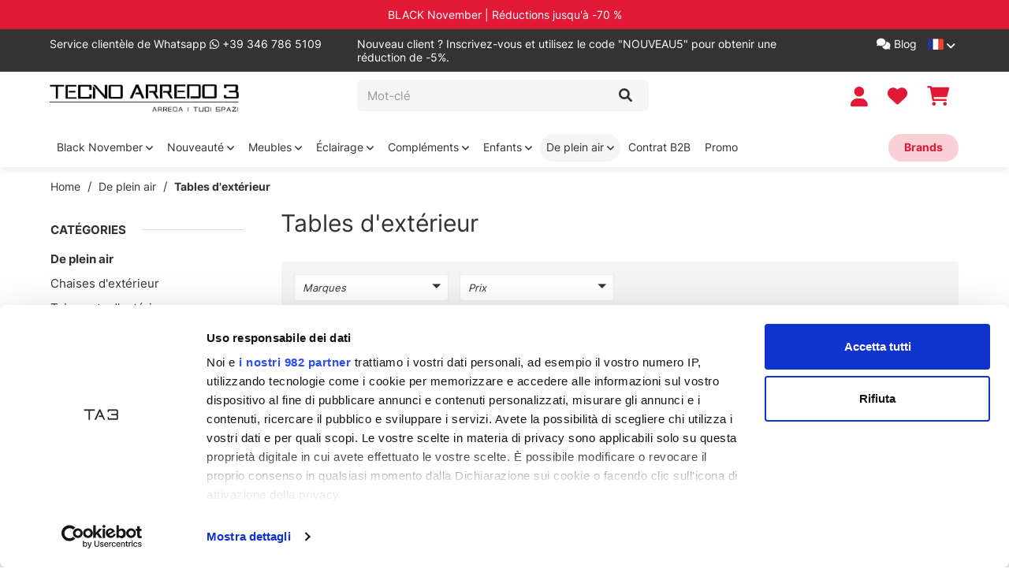

--- FILE ---
content_type: text/html; charset=UTF-8
request_url: https://www.tecnoarredo3.fr/exterieur/tables
body_size: 33793
content:
<!DOCTYPE html>
<html lang="fr">
  <head>
    <title>Tables de jardin : décorez votre espace extérieur avec nos tables résistantes aux intempéries</title>
    <meta charset="utf-8">
    <meta name="format-detection" content="telephone=no">
    <meta name="description" content="">
    <meta name="robots" content="index,follow">
    <meta name="generator" content="DAISUKE Ecommerce Platform by Pianetaitalia.com - Rimini - Italy">
    <meta http-equiv="X-UA-Compatible" content="IE=edge">
    <meta name="viewport" content="width=device-width, initial-scale=1">
    <meta name="facebook-domain-verification" content="l18oef5iikl0qeyoo6tfetzi4sy929">
    <meta name="p:domain_verify" content="bdbad9ceb16fb95ba1bc39d13c5cef3d"/>
    <meta property="og:url" content="https://www.tecnoarredo3.fr/">
    <meta property="og:type" content="article">
    <meta property="og:title" content="Tables de jardin : décorez votre espace extérieur avec nos tables résistantes aux intempéries">
    <meta property="og:description" content="Découvrez les tables d'extérieur sur Tecno Arredo 3. Élégantes et résistantes, idéales pour les jardins et terrasses. Parfait pour créer des espaces ext�">
        <link rel="canonical" href="https://www.tecnoarredo3.fr/exterieur/tables">
      <link rel="alternate" hreflang="it-IT" href="https://www.tecnoarredo3.com/outdoor/tavoli">
    <link rel="alternate" hreflang="es-ES" href="https://www.tecnoarredo3.es/exterior/mesas">
    <link rel="alternate" hreflang="de-DE" href="https://www.tecnoarredo3.de/draussen/tische">
    <link rel="alternate" hreflang="en-GB" href="https://www.tecnoarredo3.co.uk/outdoors/tables">
    <link rel="alternate" hreflang="fr-FR" href="https://www.tecnoarredo3.fr/exterieur/tables">
    <link rel="next" href="https://www.tecnoarredo3.fr/exterieur/tables?pag=2">
    <link rel="preconnect" href="//cdnjs.cloudflare.com">
    <link rel="dns-prefetch" href="//fonts.gstatic.com">
    <link rel="preconnect" href="//fonts.gstatic.com" crossorigin="anonymous">
    <link rel="preconnect" href="//www.googletagmanager.com">
    <link rel="dns-prefetch" href="//cdnjs.cloudflare.com">
    <link rel="dns-prefetch" href="//www.googletagmanager.com">
    <link rel="dns-prefetch" href="//fonts.googleapis.com">
    <link rel="dns-prefetch" href="connect.facebook.net">
    <link rel="dns-prefetch" href="//facebook.com">
    <style>@-ms-viewport{width:device-width}.fa-ul{list-style-type:none;margin-left:2.5em;padding-left:0}.fa-li{left:-2em;position:absolute;text-align:center;width:2em;line-height:inherit}.fa-mobile:before{content:"\f10b"}@font-face{font-family:"Font Awesome 5 Brands";font-style:normal;font-weight:400;font-display:block;src:url(https://cdnjs.cloudflare.com/ajax/libs/font-awesome/5.15.3/webfonts/fa-brands-400.eot);src:url(https://cdnjs.cloudflare.com/ajax/libs/font-awesome/5.15.3/webfonts/fa-brands-400.eot?#iefix) format("embedded-opentype"),url(https://cdnjs.cloudflare.com/ajax/libs/font-awesome/5.15.3/webfonts/fa-brands-400.woff2) format("woff2"),url(https://cdnjs.cloudflare.com/ajax/libs/font-awesome/5.15.3/webfonts/fa-brands-400.woff) format("woff"),url(https://cdnjs.cloudflare.com/ajax/libs/font-awesome/5.15.3/webfonts/fa-brands-400.ttf) format("truetype"),url(https://cdnjs.cloudflare.com/ajax/libs/font-awesome/5.15.3/webfonts/fa-brands-400.svg#fontawesome) format("svg")}@font-face{font-family:"Font Awesome 5 Free";font-style:normal;font-weight:400;font-display:block;src:url(https://cdnjs.cloudflare.com/ajax/libs/font-awesome/5.15.3/webfonts/fa-regular-400.eot);src:url(https://cdnjs.cloudflare.com/ajax/libs/font-awesome/5.15.3/webfonts/fa-regular-400.eot?#iefix) format("embedded-opentype"),url(https://cdnjs.cloudflare.com/ajax/libs/font-awesome/5.15.3/webfonts/fa-regular-400.woff2) format("woff2"),url(https://cdnjs.cloudflare.com/ajax/libs/font-awesome/5.15.3/webfonts/fa-regular-400.woff) format("woff"),url(https://cdnjs.cloudflare.com/ajax/libs/font-awesome/5.15.3/webfonts/fa-regular-400.ttf) format("truetype"),url(https://cdnjs.cloudflare.com/ajax/libs/font-awesome/5.15.3/webfonts/fa-regular-400.svg#fontawesome) format("svg")}@font-face{font-family:"Font Awesome 5 Free";font-style:normal;font-weight:900;font-display:block;src:url(https://cdnjs.cloudflare.com/ajax/libs/font-awesome/5.15.3/webfonts/fa-solid-900.eot);src:url(https://cdnjs.cloudflare.com/ajax/libs/font-awesome/5.15.3/webfonts/fa-solid-900.eot?#iefix) format("embedded-opentype"),url(https://cdnjs.cloudflare.com/ajax/libs/font-awesome/5.15.3/webfonts/fa-solid-900.woff2) format("woff2"),url(https://cdnjs.cloudflare.com/ajax/libs/font-awesome/5.15.3/webfonts/fa-solid-900.woff) format("woff"),url(https://cdnjs.cloudflare.com/ajax/libs/font-awesome/5.15.3/webfonts/fa-solid-900.ttf) format("truetype"),url(https://cdnjs.cloudflare.com/ajax/libs/font-awesome/5.15.3/webfonts/fa-solid-900.svg#fontawesome) format("svg")}.fa.fa-facebook{font-family:"Font Awesome 5 Brands";font-weight:400}.fa.fa-instagram{font-family:"Font Awesome 5 Brands";font-weight:400}@font-face{font-family:icomoon;src:url('/tpl/libs/icomoon/fonts/icomoon.eot?muhss6');src:url('/tpl/libs/icomoon/fonts/icomoon.eot?muhss6#iefix') format('embedded-opentype'),url('/tpl/libs/icomoon/fonts/icomoon.ttf?muhss6') format('truetype'),url('/tpl/libs/icomoon/fonts/icomoon.woff?muhss6') format('woff'),url('/tpl/libs/icomoon/fonts/icomoon.svg?muhss6#icomoon') format('svg');font-weight:400;font-style:normal;font-display:block}@font-face{font-family:icomoon;src:url('/tpl/libs/icomoon-cat/fonts/icomoon.eot?b6qkpx');src:url('/tpl/libs/icomoon-cat/fonts/icomoon.eot?b6qkpx#iefix') format('embedded-opentype'),url('/tpl/libs/icomoon-cat/fonts/icomoon.ttf?b6qkpx') format('truetype'),url('/tpl/libs/icomoon-cat/fonts/icomoon.woff?b6qkpx') format('woff'),url('/tpl/libs/icomoon-cat/fonts/icomoon.svg?b6qkpx#icomoon') format('svg');font-weight:400;font-style:normal;font-display:block}.footertop .block .block-content ul li{line-height:18px;position:relative;position:relative;margin:7px 0}.footertop .socials{color:#7e7e7e}.footertop .socials a{color:#7e7e7e}.footertop .socials .fa{padding-right:15px;color:#7e7e7e}@font-face{font-family:"Font Awesome 6 Brands";font-style:normal;font-weight:400;font-display:block;src:url('/tpl/libs/fontawesome/webfonts/fa-brands-400.woff2') format("woff2"),url('/tpl/libs/fontawesome/webfonts/fa-brands-400.ttf') format("truetype")}@font-face{font-family:"Font Awesome 6 Free";font-style:normal;font-weight:400;font-display:block;src:url('/tpl/libs/fontawesome/webfonts/fa-regular-400.woff2') format("woff2"),url('/tpl/libs/fontawesome/webfonts/fa-regular-400.ttf') format("truetype")}@font-face{font-family:"Font Awesome 6 Free";font-style:normal;font-weight:900;font-display:block;src:url('/tpl/libs/fontawesome/webfonts/fa-solid-900.woff2') format("woff2"),url('/tpl/libs/fontawesome/webfonts/fa-solid-900.ttf') format("truetype")}@font-face{font-family:"Font Awesome 5 Brands";font-display:block;font-weight:400;src:url('/tpl/libs/fontawesome/webfonts/fa-brands-400.woff2') format("woff2"),url('/tpl/libs/fontawesome/webfonts/fa-brands-400.ttf') format("truetype")}@font-face{font-family:"Font Awesome 5 Free";font-display:block;font-weight:900;src:url('/tpl/libs/fontawesome/webfonts/fa-solid-900.woff2') format("woff2"),url('/tpl/libs/fontawesome/webfonts/fa-solid-900.ttf') format("truetype")}@font-face{font-family:"Font Awesome 5 Free";font-display:block;font-weight:400;src:url('/tpl/libs/fontawesome/webfonts/fa-regular-400.woff2') format("woff2"),url('/tpl/libs/fontawesome/webfonts/fa-regular-400.ttf') format("truetype")}.lazy{opacity:0}.collapse{display:none}.fa-ul{list-style-type:none;margin-left:var(--fa-li-margin,2.5em);padding-left:0}.fa-ul>li{position:relative}.fa-li{left:calc(var(--fa-li-width,2em)*-1);position:absolute;text-align:center;width:var(--fa-li-width,2em);line-height:inherit}.fa-envelope:before{content:"\f0e0"}.fa-map-marker:before{content:"\f041"}.fa-mobile:before{content:"\f3ce"}.fa-phone:before{content:"\f095"}@font-face{font-family:"Font Awesome 6 Brands";font-style:normal;font-weight:400;font-display:block;src:url('/tpl/libs/fontawesome/webfonts/fa-brands-400.woff2') format("woff2"),url('/tpl/libs/fontawesome/webfonts/fa-brands-400.ttf') format("truetype")}.fa-facebook:before{content:"\f09a"}.fa-instagram:before{content:"\f16d"}@font-face{font-family:"Font Awesome 6 Free";font-style:normal;font-weight:400;font-display:block;src:url('/tpl/libs/fontawesome/webfonts/fa-regular-400.woff2') format("woff2"),url('/tpl/libs/fontawesome/webfonts/fa-regular-400.ttf') format("truetype")}@font-face{font-family:"Font Awesome 6 Free";font-style:normal;font-weight:900;font-display:block;src:url('/tpl/libs/fontawesome/webfonts/fa-solid-900.woff2') format("woff2"),url('/tpl/libs/fontawesome/webfonts/fa-solid-900.ttf') format("truetype")}@font-face{font-family:"Font Awesome 5 Brands";font-display:block;font-weight:400;src:url('/tpl/libs/fontawesome/webfonts/fa-brands-400.woff2') format("woff2"),url('/tpl/libs/fontawesome/webfonts/fa-brands-400.ttf') format("truetype")}@font-face{font-family:"Font Awesome 5 Free";font-display:block;font-weight:900;src:url('/tpl/libs/fontawesome/webfonts/fa-solid-900.woff2') format("woff2"),url('/tpl/libs/fontawesome/webfonts/fa-solid-900.ttf') format("truetype")}@font-face{font-family:"Font Awesome 5 Free";font-display:block;font-weight:400;src:url('/tpl/libs/fontawesome/webfonts/fa-regular-400.woff2') format("woff2"),url('/tpl/libs/fontawesome/webfonts/fa-regular-400.ttf') format("truetype")}.fa.fa-map-marker:before{content:"\f3c5"}.fa.fa-facebook{font-family:"Font Awesome 6 Brands";font-weight:400}.fa.fa-facebook:before{content:"\f39e"}.fa.fa-mobile:before{content:"\f3cd"}.fa.fa-instagram{font-family:"Font Awesome 6 Brands";font-weight:400}@font-face{font-family:icomoon;src:url('/tpl/libs/icomoon/fonts/icomoon.eot?muhss6');src:url('/tpl/libs/icomoon/fonts/icomoon.eot?muhss6#iefix') format('embedded-opentype'),url('/tpl/libs/icomoon/fonts/icomoon.ttf?muhss6') format('truetype'),url('/tpl/libs/icomoon/fonts/icomoon.woff?muhss6') format('woff'),url('/tpl/libs/icomoon/fonts/icomoon.svg?muhss6#icomoon') format('svg');font-weight:400;font-style:normal;font-display:block}@font-face{font-family:icomoon;src:url('/tpl/libs/icomoon-cat/fonts/icomoon.eot?odd8l9');src:url('/tpl/libs/icomoon-cat/fonts/icomoon.eot?odd8l9#iefix') format('embedded-opentype'),url('/tpl/libs/icomoon-cat/fonts/icomoon.ttf?odd8l9') format('truetype'),url('/tpl/libs/icomoon-cat/fonts/icomoon.woff?odd8l9') format('woff'),url('/tpl/libs/icomoon-cat/fonts/icomoon.svg?odd8l9#icomoon') format('svg');font-weight:400;font-style:normal;font-display:block}.carousel-fade .carousel-inner .item,.lazy{opacity:0}.generic p{font-size:16px;line-height:19px;color:#fff;margin-bottom:0;text-shadow:0 1px 6px rgba(0,0,0,.5)}.footertop .block .block-content{line-height:18px;padding-top:5px}.footertop .block .block-content ul{list-style:none;padding:0}.footertop .block .block-content ul li{line-height:18px;position:relative;margin:7px 0}.footertop .block .block-content a{color:#333}.footertop .socials,.footertop .socials .fa,.footertop .socials a{color:#7e7e7e}.footertop .socials>li{margin-bottom:20px!important}.footertop .socials .fa{padding-right:15px}.footer .list-inline{margin-bottom:0}.footer .payments ul{margin-left:-3px}.footer .payments ul>li{vertical-align:top;padding:0 3px}.footer .payments figure{border-radius:4px;border:1px solid #dadada;background-color:#fff;padding:3px;margin:6px 0}.footer .payments figure img{height:40px}@media only screen and (max-width:991px){.footertop .block .block-content{padding-top:0}.footer .payments ul,.footertop .block .block-content ul{margin-bottom:0;padding-bottom:20px}}@media only screen and (max-width:767px){.slidebox .carousel-caption{bottom:0;padding:120px 0}.boxtop{font-size:12px;text-align:center}.boxtop .text-right{text-align:center!important}.boxtop .banner{margin-top:10px}.testa{padding:10px 0;box-shadow:0 0 18px 0 rgba(0,0,0,.25)}.testa .logo-wrapper .tgl{position:relative;top:1px}.testa .logo a{display:block}.testa .logo img{margin:0 auto}.testa .ajax-cart{text-align:center!important}.testa .info .top_search{margin-top:0}.testa .info .list-inline{margin-left:-5px}.testa .info .list-inline>li{padding:0 5px;text-transform:uppercase;vertical-align:middle}.testa .info .top_search .btn{height:44px}.testa .info li i{font-size:24px;line-height:24px;vertical-align:middle}.testa .info.text-right .list-inline{margin-left:-10px}.testa .info.text-right .list-inline>li{padding:0 10px}.testa .d-inline{display:inline-block!important}}h3{font-family:inherit;font-weight:500;line-height:1.1;color:inherit}.col-lg-10,.col-lg-2,.col-lg-4,.col-lg-6,.col-md-4,.col-md-6,.col-sm-12,.col-sm-2,.col-sm-4,.col-sm-6,.col-sm-8,.col-xs-12,.col-xs-6{position:relative;min-height:1px;padding-right:15px;padding-left:15px}.col-xs-12,.col-xs-6{float:left}@media only screen and (max-width:1199px){.overlay-canvas{display:none}.megamenu .logo-overlay img{width:190px;padding:15px}.megamenu .navbar{opacity:1;visibility:visible;width:90%;left:-90%;position:fixed;top:0;bottom:0;margin:0;background:#fff;border-radius:0;z-index:100;border:0}.megamenu .container{padding-left:0;padding-right:0;width:100%}.megamenu ul{background-color:transparent;list-style:none;margin:0;padding:0;float:none!important}.megamenu ul>li{position:relative;border-top:1px solid #f0f0f0;float:none}.megamenu ul>li a{position:relative;color:#444!important;line-height:14px!important;width:100%;font-size:16px!important;font-weight:400;padding:20px 35px 20px 75px;display:block;overflow:hidden;text-overflow:ellipsis;white-space:nowrap}.megamenu .nav>li .show-child,.megamenu .toggle-canvas{position:absolute;right:0;top:0}.megamenu .nav>li>a{background-color:transparent}.megamenu .toggle-canvas{color:#444;padding:20px 13px;display:inline-block}.megamenu .nav>li .show-child{background-color:#fff;color:#333}.megamenu .nav>li .show-child{z-index:2;font-size:17px;padding:2px 0;line-height:50px;width:38px;text-align:center}.megamenu .lv1 .show-child{color:#333!important;background-color:#f6f6f6!important}.megamenu .lv2 .show-child{color:#333!important;background-color:transparent!important}.megamenu .nav .dropdown-menu{position:relative;float:none;min-width:0;border-radius:0;border-width:0!important;background-color:transparent!important;box-shadow:none;padding:0;margin-top:0}.megamenu .nav .dropdown-menu ul{padding:0}.megamenu .nav .dropdown-menu ul>li{border-bottom:0 solid #e0e0e0;border-top:0 solid #e5e5e5;background-color:#f8f8f8}.megamenu .nav .dropdown-menu ul>li>a{padding:12px 17px 12px 75px;font-size:14px!important;line-height:14px;font-weight:400}.megamenu .nav>li>a>i{color:#333;position:absolute;right:17px;top:50%;margin-top:-9px;font-weight:700}.megamenu .nav .hidelv2{padding-left:17px}.megamenu .nav .hidelv2>li{background-color:#f6f6f6!important;border-top:0 solid #fff!important}.megamenu .nav .hidelv2>li a{font-size:14px!important;padding-left:90px!important}.megamenu .nav .hidelv1 .show-child{line-height:34px}.megamenu .caticon{top:0;left:20px;right:auto;font-size:23px}.megamenu .nav .dropdown-menu ul>li>a>i{margin-left:-19px}.megamenu ul.langselector{margin:0;padding:0}.megamenu ul.langselector>li{border-top:0}.megamenu ul.langselector a{padding:4px 0 4px 10px;text-transform:uppercase;font-size:13px!important}.megamenu ul.langselector a img{vertical-align:middle;margin-right:5px}}@media only screen and (max-width:767px){.slidebox .carousel-caption{bottom:0;padding:120px 0}.boxtop{font-size:12px;text-align:center}.boxtop .text-right,.testa .ajax-cart{text-align:center!important}.boxtop .banner{margin-top:10px}.testa{padding:10px 0;box-shadow:0 0 18px 0 rgba(0,0,0,.25)}.testa .logo-wrapper .tgl{position:relative;top:1px}.testa .logo a{display:block}.testa .logo img{margin:0 auto}.testa .info .top_search{margin-top:0}.testa .info .list-inline{margin-left:-5px}.testa .info .list-inline>li{padding:0 5px;text-transform:uppercase;vertical-align:middle}.testa .info .top_search .btn{height:44px}.testa .info li i{font-size:24px;line-height:24px;vertical-align:middle}.testa .info.text-right .list-inline{margin-left:-10px}.testa .info.text-right .list-inline>li{padding:0 10px}.testa .d-inline{display:inline-block!important}}@media only screen and (max-width:1199px){.overlay-canvas{display:none}.megamenu .logo-overlay img{width:190px;padding:15px}.megamenu .container{padding-left:0;padding-right:0}.megamenu .navbar{opacity:1;visibility:visible;width:90%;left:-90%;position:fixed;top:0;bottom:0;margin:0;background:#fff;border-radius:0;z-index:100;border:0}.megamenu .container{width:100%}.megamenu ul{background-color:transparent;list-style:none;margin:0;padding:0;float:none!important}.megamenu ul>li{position:relative;border-top:1px solid #f0f0f0;float:none}.megamenu ul>li a{position:relative;color:#444!important;line-height:14px!important;width:100%;font-size:16px!important;font-weight:400;padding:20px 35px 20px 75px;display:block;overflow:hidden;text-overflow:ellipsis;white-space:nowrap}.megamenu .nav>li>a{background-color:transparent}.megamenu .toggle-canvas{position:absolute;top:0;right:0}.megamenu .toggle-canvas{color:#444;padding:20px 13px;display:inline-block}.megamenu .nav>li .show-child{z-index:2;color:#333;position:absolute;right:0;top:0;font-size:17px;padding:2px 0;background-color:#fff;line-height:50px;width:38px;text-align:center}.megamenu .lv1 .show-child{color:#333!important;background-color:#f6f6f6!important}.megamenu .lv2 .show-child{color:#333!important;background-color:transparent!important}.megamenu .nav .dropdown-menu{position:relative;float:none;min-width:0;border-radius:0;border-width:0!important;background-color:transparent!important;box-shadow:none;padding:0;margin-top:0}.megamenu .nav .dropdown-menu ul{padding:0}.megamenu .nav .dropdown-menu ul>li{border-bottom:0 solid #e0e0e0;border-top:0 solid #e5e5e5;background-color:#f8f8f8}.megamenu .nav .dropdown-menu ul>li>a{padding:12px 17px 12px 75px;font-size:14px!important;line-height:14px;font-weight:400}.megamenu .nav>li>a>i{color:#333;position:absolute;right:17px;top:50%;margin-top:-9px;font-weight:700}.megamenu .nav .hidelv2{padding-left:17px}.megamenu .nav .hidelv2>li{background-color:#f6f6f6!important;border-top:0 solid #fff!important}.megamenu .nav .hidelv2>li a{font-size:14px!important;padding-left:90px!important}.megamenu .nav .hidelv1 .show-child{line-height:34px}.megamenu .caticon{top:0;left:20px;right:auto;font-size:23px}.megamenu .nav .dropdown-menu ul>li>a>i{margin-left:-19px}.megamenu ul.langselector{margin:0;padding:0}.megamenu ul.langselector>li{border-top:0}.megamenu ul.langselector a{padding:4px 0 4px 10px;text-transform:uppercase;font-size:13px!important}.megamenu ul.langselector a img{vertical-align:middle;margin-right:5px}}@media only screen and (max-width:767px){.slidebox .carousel-caption{bottom:0;padding:120px 0}.slideboxfooter figure{margin-bottom:30px}.boxtop{font-size:12px;text-align:center}.boxtop .text-right{text-align:center!important}.boxtop .banner{margin-top:10px}.testa{padding:10px 0;box-shadow:0 0 18px 0 rgba(0,0,0,.25)}.testa .logo-wrapper .tgl{position:relative;top:1px}.testa .logo a{display:block}.testa .logo img{margin:0 auto}.testa .ajax-cart{text-align:center!important}.testa .info .top_search{margin-top:0}.testa .info .list-inline{margin-left:-5px}.testa .info .list-inline>li{padding:0 5px;text-transform:uppercase;vertical-align:middle}.testa .info .top_search .btn{height:44px}.testa .info li i{font-size:24px;line-height:24px;vertical-align:middle}.testa .info.text-right .list-inline{margin-left:-10px}.testa .info.text-right .list-inline>li{padding:0 10px}.testa .d-inline{display:inline-block!important}}.fa,.fas{-moz-osx-font-smoothing:grayscale;-webkit-font-smoothing:antialiased;display:inline-block;font-style:normal;font-variant:normal;text-rendering:auto;line-height:1}.fa-lg{font-size:1.33333em;line-height:.75em;vertical-align:-.0667em}.sr-only{border:0;clip:rect(0,0,0,0);height:1px;margin:-1px;overflow:hidden;padding:0;position:absolute;width:1px}.fa,.fas{font-family:"Font Awesome 5 Free"}.fa,.fas{font-weight:900}.fa.fa-whatsapp{font-family:"Font Awesome 5 Brands";font-weight:400}a{color:#333;outline:0!important}.btn{-webkit-border-radius:4px;-moz-border-radius:4px;border-radius:4px;font-weight:700;font-size:17px!important;padding:16px 20px}.btn{background-color:#fff;border-color:#e6e6e6;color:#333}.form-control{border-color:#e6e6e6;font-size:15px;border-radius:2px;height:44px;color:#1f1f1f}.slidebox .carousel-caption a.btn{line-height:50px;text-transform:none;animation-delay:2s;color:#fff;background-color:#e11937;border-color:#e11937;font-weight:700;font-size:16px!important;border-radius:4px;box-shadow:0 1px 3px 0 rgba(0,0,0,.2);padding:4px 40px}.boxtop a{color:#fff;text-decoration:none;display:block}.boxtop ul{margin-bottom:0}.boxtop .langselector .dropdown-menu{border-radius:0;font-size:12px;border-color:#f1f1f1;border:0;background-color:#fff;left:auto;right:0}.testa .info .list-inline{margin-bottom:0}.testa .ajax-prodpref .badge{line-height:8px;font-size:10px;position:absolute;top:-7px;left:-11px;background-color:#333;border-radius:50%;color:#fff;font-weight:400;padding:5px 0;width:18px;text-align:center}.megamenu .navbar{margin-bottom:0!important;background-color:#fff;position:relative;border-radius:0}.carousel-indicators .active{background-color:#fff;border:1px solid #fff}.carousel-indicators li{border:1px solid #fff}.homeabstract{padding:63px 0;text-align:center}@media only screen and (max-width:1199px){.overlay-canvas{display:none}.megamenu .logo-overlay img{width:190px;padding:15px}.megamenu .container{padding-left:0;padding-right:0}.megamenu .navbar{opacity:1;visibility:visible;width:90%;left:-90%;position:fixed;top:0;bottom:0;margin:0;background:#fff;border-radius:0;z-index:100;border:0}.megamenu .container{width:100%}.megamenu ul{background-color:transparent;list-style:none;margin:0;padding:0;float:none!important}.megamenu ul>li{position:relative;border-top:1px solid #f0f0f0;float:none}.megamenu ul>li a{position:relative;color:#444!important;line-height:14px!important;width:100%;font-size:16px!important;font-weight:400;padding:20px 35px 20px 75px;display:block;overflow:hidden;text-overflow:ellipsis;white-space:nowrap}.megamenu .nav>li>a{background-color:transparent}.megamenu .toggle-canvas{position:absolute;top:0;right:0}.megamenu .toggle-canvas{color:#444;padding:20px 13px;display:inline-block}.megamenu .nav>li .show-child{z-index:2;color:#333;position:absolute;right:0;top:0;font-size:17px;padding:2px 0;background-color:#fff;line-height:50px;width:38px;text-align:center}.megamenu .lv1 .show-child{color:#333!important;background-color:#f6f6f6!important}.megamenu .lv2 .show-child{color:#333!important;background-color:transparent!important}.megamenu .nav .dropdown-menu{position:relative;float:none;min-width:0;border-radius:0;border-width:0!important;background-color:transparent!important;box-shadow:none;padding:0;margin-top:0}.megamenu .nav .dropdown-menu ul{padding:0}.megamenu .nav .dropdown-menu ul>li{border-bottom:0 solid #e0e0e0;border-top:0 solid #e5e5e5;background-color:#f8f8f8}.megamenu .nav .dropdown-menu ul>li>a{padding:12px 17px 12px 75px;font-size:14px!important;line-height:14px;font-weight:400}.megamenu .nav>li>a>i{color:#333;position:absolute;right:17px;top:50%;margin-top:-9px;font-weight:700}.megamenu .nav .hidelv2{padding-left:17px}.megamenu .nav .hidelv2>li{background-color:#f6f6f6!important;border-top:0 solid #fff!important}.megamenu .nav .hidelv2>li a{font-size:14px!important;padding-left:90px!important}.megamenu .nav .hidelv1 .show-child{line-height:34px}.megamenu ul.navbar-user{margin-top:30px;padding:0 0 50px;border-top:3px solid #f0f0f0}.megamenu ul.navbar-user>li{border-bottom-color:#fff}.megamenu ul.navbar-user>li>a{padding:12px 17px 12px 45px}.megamenu ul.navbar-user>li>a i{right:auto;left:17px}.megamenu .caticon{top:0;left:20px;right:auto;font-size:23px}.megamenu .nav .dropdown-menu ul>li>a>i{margin-left:-19px}.megamenu ul.langselector{margin:0;padding:0}.megamenu ul.langselector>li{border-top:0}.megamenu ul.langselector a{padding:4px 0 4px 10px;text-transform:uppercase;font-size:13px!important}.megamenu ul.langselector a img{vertical-align:middle;margin-right:5px}}@media only screen and (max-width:767px){.slidebox .carousel-caption{bottom:0;padding:120px 0}.slideboxfooter figure{margin-bottom:30px}.boxtop{font-size:12px;text-align:center}.boxtop .text-right{text-align:center!important}.boxtop .banner{margin-top:10px}.testa{padding:10px 0;box-shadow:0 0 18px 0 rgba(0,0,0,.25)}.testa .logo-wrapper .tgl{position:relative;top:1px}.testa .logo a{display:block}.testa .logo img{margin:0 auto}.testa .ajax-cart{text-align:center!important}.testa .info .top_search{margin-top:0}.testa .info .list-inline{margin-left:-5px}.testa .info .list-inline>li{padding:0 5px;text-transform:uppercase;vertical-align:middle}.testa .info .top_search .btn{height:44px}.testa .info li i{font-size:24px;line-height:24px;vertical-align:middle}.testa .info.text-right .list-inline{margin-left:-10px}.testa .info.text-right .list-inline>li{padding:0 10px}.testa .d-inline{display:inline-block!important}.homeabstract{padding-top:30px}}@media only screen and (min-width:768px){.row{margin:0 -8px}.container,.container-fluid,div[class*=col-]{padding:0 8px}.boxtop{font-size:14px}.testa{padding:10px 0}.testa .logo-wrapper{margin-top:6px}.testa .logo img{max-width:182px}.testa .top_search{margin-top:0}.testa .info .top_search .form-control{height:40px}.testa .info .top_search .btn{height:40px}.testa .info.btns{margin-top:2px}.testa .info li i{padding-right:5px}.slidebox .carousel-caption{bottom:0;padding:35px 0 60px}}@media only screen and (min-width:992px){.testa .top_search{margin-top:2px}.testa .info.btns{margin-top:10px}.testa .info .list-inline{margin-left:-7px}.testa .info .list-inline>li{padding:0 7px}.testa .logo img{max-width:240px}.slidebox .carousel-caption{padding:95px 0}.slidebox .carousel-caption h3{font-size:38px;line-height:46px}}@media only screen and (min-width:1200px){.overlay-canvas{background-color:#333;opacity:0;position:fixed;top:0;left:0;bottom:0;right:0;z-index:2;z-index:-1}.testa .top_search{margin-top:0}.testa .info.btns{margin-top:8px}.testa .info .list-inline{margin-left:-12px}.testa .info .list-inline>li{padding:0 8px}.testa .info .list-inline>li i{font-size:22px}.slidebox .carousel-caption{padding:135px 0}.megamenu .wrappermenu{position:relative}.megamenu .navbar{border:0;height:50px;border-bottom:0 solid #e5e5e5;min-height:0;background-color:#fff;text-align:center}.megamenu .nav{position:static;vertical-align:top}.megamenu .nav>li{padding:0;position:static;display:table-cell;float:none}.megamenu .nav>li+li{padding-left:0}.megamenu .nav>li>a{position:relative;z-index:2;font-weight:400;font-size:14px;line-height:48px;padding:0 6px;position:relative;color:#333;border:1px solid transparent;background-color:#fff}.megamenu .nav>li>a .fa{font-size:12px}.megamenu a.child{position:relative;color:#333}.megamenu .lv1{position:relative}.megamenu .lv1>a{display:block;padding:6px 20px;font-size:16px;font-weight:400;line-height:30px}.megamenu .lv2{display:block;position:relative}.megamenu .lv2>a{color:#676767;display:block;padding:3px 20px 3px 0;font-size:14px;line-height:16px}.megamenu .lv3{display:block;position:relative;font-size:15px;line-height:15px}.megamenu .lv3>a{display:block;padding:3px 0 3px 5px;color:#676767;font-size:13px;line-height:16px}.megamenu .dropdown-menu{background-clip:border-box;border-color:#f1f1f1;border-radius:0;padding:0 0 20px;top:100%;left:-9999px;min-width:100%;box-shadow:none}.megamenu .dropdown-menu .maincat{padding:15px 20px;font-size:24px;font-weight:300;line-height:29px;margin-bottom:15px}.megamenu .dropdown-menu .maincat i{font-size:30px;margin-right:20px}.megamenu .hidelv1{-moz-column-count:4;-moz-column-gap:20px;-webkit-column-count:4;-webkit-column-gap:20px;column-count:4;column-gap:20px}.megamenu .hidelv2{padding-bottom:10px;border-bottom:1px solid #f0f0f0;margin-left:20px}.megamenu .has-child>.dropdown-menu{position:static;display:block;border:0;box-shadow:none;padding:0;float:none}.megamenu .nav>li>a:before{content:"";height:35px;border-radius:18px;background-color:transparent;position:absolute;top:50%;margin-top:-17px;left:0;width:100%;z-index:-1}.megamenu .nav.navbar-right{margin-right:0}.megamenu .nav.navbar-right>li:first-child>a:before{background-color:#f9d0d6}.megamenu .nav.navbar-right>li:first-child>a{color:#e11937;background-color:transparent;font-weight:700;position:relative;z-index:2;padding-left:20px;padding-right:20px}}.col-lg-10,.col-lg-2,.col-lg-4,.col-lg-6,.col-lg-7,.col-md-4,.col-md-6,.col-sm-12,.col-sm-2,.col-sm-4,.col-sm-6,.col-sm-8,.col-xs-12,.col-xs-4,.col-xs-6,.col-xs-8{position:relative;min-height:1px;padding-right:15px;padding-left:15px}@media (min-width:1200px){.col-lg-10,.col-lg-2,.col-lg-4,.col-lg-6,.col-lg-7{float:left}.col-lg-10{width:83.33333333%}.col-lg-7{width:58.33333333%}.col-lg-6{width:50%}.col-lg-4{width:33.33333333%}.col-lg-2{width:16.66666667%}.col-lg-pull-4{right:33.33333333%}.col-lg-push-4{left:33.33333333%}.col-lg-offset-3{margin-left:25%}}@media (min-width:768px){.navbar{border-radius:4px}.navbar-nav{float:left;margin:0}.navbar-nav>li{float:left}.navbar-nav>li>a{padding-top:15px;padding-bottom:15px}.navbar-right{float:right!important;margin-right:-15px}}@media all and (transform-3d),(-webkit-transform-3d){.carousel-inner>.item{-webkit-backface-visibility:hidden;backface-visibility:hidden;-webkit-perspective:1000px;perspective:1000px}.carousel-inner>.item.active{-webkit-transform:translate3d(0,0,0);transform:translate3d(0,0,0);left:0}.carousel-fade .carousel-inner>.item.active{opacity:1;-webkit-transform:translate3d(0,0,0);transform:translate3d(0,0,0)}}@media (max-width:767px){.visible-xs{display:block!important}.visible-xs-inline{display:inline!important}}@media (min-width:768px) and (max-width:991px){.visible-sm{display:block!important}.visible-sm-inline{display:inline!important}}@media (min-width:1200px){.visible-lg{display:block!important}.hidden-lg{display:none!important}}.boxtop .langselector button{background-color:transparent}.slidebox .item:after{opacity:.3;border-radius:8px;content:"";position:absolute;top:0;left:0;right:0;bottom:0;z-index:1;background:linear-gradient(180deg,#000 0,#000 10%,rgba(0,0,0,0) 100%)}.boxtop .langselector button{height:21px;border:0;padding:0}.testa .info .list-inline>li,.testa .info.btns .fa,.testa .logo-wrapper ul>li{vertical-align:middle}.testa .info .list-inline>li{text-align:center}.testa .ajax-prodpref .badge{line-height:8px;top:-7px;left:-11px;background-color:#333;color:#fff;padding:5px 0;width:18px;font-weight:400;border-radius:50%;text-align:center}.testa .info.btns .fa{display:block;margin:0 auto;font-size:25px}.testa .ajax-prodpref .badge{font-size:10px;position:absolute}@media only screen and (min-width:1200px){.overlay-canvas{background-color:#333;opacity:0;position:fixed;top:0;left:0;bottom:0;right:0;z-index:2;z-index:-1}.testa .top_search{margin-top:0}.testa .info.btns{margin-top:8px}.testa .info .list-inline{margin-left:-12px}.testa .info .list-inline>li{padding:0 8px}.testa .info .list-inline>li i{font-size:22px}.slidebox .carousel-caption{padding:135px 0}.megamenu .wrappermenu{position:relative}.megamenu .navbar{border:0;height:50px;border-bottom:0 solid #e5e5e5;min-height:0;background-color:#fff;text-align:center}.megamenu .nav{position:static;vertical-align:top}.megamenu .nav>li{padding:0;position:static;display:table-cell;float:none}.megamenu .nav>li+li{padding-left:0}.megamenu .nav>li>a{z-index:2;font-weight:400;font-size:14px;line-height:48px;padding:0 6px;position:relative;color:#333;border:1px solid transparent;background-color:#fff}.megamenu .nav>li>a .fa{font-size:12px}.megamenu a.child{position:relative;color:#333}.megamenu .lv1{position:relative}.megamenu .lv1>a{display:block;padding:6px 20px;font-size:16px;font-weight:400;line-height:30px}.megamenu .lv2{display:block;position:relative}.megamenu .lv2>a{color:#676767;display:block;padding:3px 20px 3px 0;font-size:14px;line-height:16px}.megamenu .lv3{display:block;position:relative;font-size:15px;line-height:15px}.megamenu .lv3>a{display:block;padding:3px 0 3px 5px;color:#676767;font-size:13px;line-height:16px}.megamenu .dropdown-menu{background-clip:border-box;border-color:#f1f1f1;border-radius:0;padding:0 0 20px;top:100%;left:-9999px;min-width:100%;box-shadow:none}.megamenu .dropdown-menu .maincat{padding:15px 20px;font-size:24px;font-weight:300;line-height:29px;margin-bottom:15px}.megamenu .dropdown-menu .maincat i{font-size:30px;margin-right:20px}.megamenu .hidelv1{-moz-column-count:4;-moz-column-gap:20px;-webkit-column-count:4;-webkit-column-gap:20px;column-count:4;column-gap:20px}.megamenu .hidelv2{padding-bottom:10px;border-bottom:1px solid #f0f0f0;margin-left:20px}.megamenu .has-child>.dropdown-menu{position:static;display:block;border:0;box-shadow:none;padding:0;float:none}.megamenu .nav>li>a:before{content:"";height:35px;border-radius:18px;background-color:transparent;position:absolute;top:50%;margin-top:-17px;left:0;width:100%;z-index:-1}.megamenu .nav.navbar-right{margin-right:0}.megamenu .nav.navbar-right>li:first-child>a:before{background-color:#f9d0d6}.megamenu .nav.navbar-right>li:first-child>a{color:#e11937;background-color:transparent;font-weight:700;position:relative;z-index:2;padding-left:20px;padding-right:20px}}html{font-family:sans-serif;-ms-text-size-adjust:100%;-webkit-text-size-adjust:100%}body{margin:0}figure{display:block}a{background-color:transparent}img{border:0}figure{margin:1em 40px}button,input{color:inherit;font:inherit;margin:0}button{overflow:visible}button{text-transform:none}button{-webkit-appearance:button}button::-moz-focus-inner,input::-moz-focus-inner{border:0;padding:0}input{line-height:normal}*{-webkit-box-sizing:border-box;-moz-box-sizing:border-box;box-sizing:border-box}:after,:before{-webkit-box-sizing:border-box;-moz-box-sizing:border-box;box-sizing:border-box}html{font-size:10px}body{font-family:"Helvetica Neue",Helvetica,Arial,sans-serif;font-size:14px;line-height:1.42857143;color:#333;background-color:#fff}button,input{font-family:inherit;font-size:inherit;line-height:inherit}a{color:#337ab7;text-decoration:none}figure{margin:0}img{vertical-align:middle}.img-responsive{display:block;max-width:100%;height:auto}.sr-only{position:absolute;width:1px;height:1px;padding:0;margin:-1px;overflow:hidden;clip:rect(0,0,0,0);border:0}h3,h4{font-family:inherit;font-weight:500;line-height:1.1;color:inherit}h3{margin-top:20px;margin-bottom:10px}h4{margin-top:10px;margin-bottom:10px}h3{font-size:24px}h4{font-size:18px}p{margin:0 0 10px}.text-right{text-align:right}.text-center{text-align:center}ol,ul{margin-top:0;margin-bottom:10px}ul ul{margin-bottom:0}.list-unstyled{padding-left:0;list-style:none}.list-inline{padding-left:0;list-style:none;margin-left:-5px}.list-inline>li{display:inline-block;padding-right:5px;padding-left:5px}.container{padding-right:15px;padding-left:15px;margin-right:auto;margin-left:auto}@media (min-width:768px){.container{width:750px}}@media (min-width:992px){.container{width:970px}}@media (min-width:1200px){.container{width:1170px}}.container-fluid{padding-right:15px;padding-left:15px;margin-right:auto;margin-left:auto}.row{margin-right:-15px;margin-left:-15px}.col-lg-10,.col-lg-12,.col-lg-2,.col-lg-4,.col-lg-6,.col-lg-7,.col-md-4,.col-md-6,.col-sm-12,.col-sm-2,.col-sm-4,.col-sm-6,.col-sm-8,.col-xs-12,.col-xs-4,.col-xs-6,.col-xs-8{position:relative;min-height:1px;padding-right:15px;padding-left:15px}.col-xs-12,.col-xs-4,.col-xs-6,.col-xs-8{float:left}.col-xs-12{width:100%}.col-xs-8{width:66.66666667%}.col-xs-6{width:50%}.col-xs-4{width:33.33333333%}@media (min-width:768px){.col-sm-12,.col-sm-2,.col-sm-4,.col-sm-6,.col-sm-8{float:left}.col-sm-12{width:100%}.col-sm-8{width:66.66666667%}.col-sm-6{width:50%}.col-sm-4{width:33.33333333%}.col-sm-2{width:16.66666667%}}@media (min-width:992px){.col-md-4,.col-md-6{float:left}.col-md-6{width:50%}.col-md-4{width:33.33333333%}.col-md-pull-4{right:33.33333333%}.col-md-push-4{left:33.33333333%}.col-md-offset-3{margin-left:25%}}@media (min-width:1200px){.col-lg-10,.col-lg-12,.col-lg-2,.col-lg-4,.col-lg-6,.col-lg-7{float:left}.col-lg-12{width:100%}.col-lg-10{width:83.33333333%}.col-lg-7{width:58.33333333%}.col-lg-6{width:50%}.col-lg-4{width:33.33333333%}.col-lg-2{width:16.66666667%}.col-lg-pull-4{right:33.33333333%}.col-lg-push-4{left:33.33333333%}.col-lg-offset-3{margin-left:25%}}.form-control{display:block;width:100%;height:34px;padding:6px 12px;font-size:14px;line-height:1.42857143;color:#555;background-color:#fff;background-image:none;border:1px solid #ccc;border-radius:4px;-webkit-box-shadow:inset 0 1px 1px rgba(0,0,0,.075);box-shadow:inset 0 1px 1px rgba(0,0,0,.075)}.form-control::-moz-placeholder{color:#999;opacity:1}.form-control:-ms-input-placeholder{color:#999}.form-control::-webkit-input-placeholder{color:#999}.form-control::-ms-expand{background-color:transparent;border:0}.btn{display:inline-block;margin-bottom:0;font-weight:400;text-align:center;white-space:nowrap;vertical-align:middle;-ms-touch-action:manipulation;touch-action:manipulation;background-image:none;border:1px solid transparent;padding:6px 12px;font-size:14px;line-height:1.42857143;border-radius:4px}.dropdown{position:relative}.dropdown-menu{position:absolute;top:100%;left:0;z-index:1000;display:none;float:left;min-width:160px;padding:5px 0;margin:2px 0 0;font-size:14px;text-align:left;list-style:none;background-color:#fff;background-clip:padding-box;border:1px solid #ccc;border:1px solid rgba(0,0,0,.15);border-radius:4px;-webkit-box-shadow:0 6px 12px rgba(0,0,0,.175);box-shadow:0 6px 12px rgba(0,0,0,.175)}.dropdown-menu>li>a{display:block;padding:3px 20px;clear:both;font-weight:400;line-height:1.42857143;color:#333;white-space:nowrap}.btn-group{position:relative;display:inline-block;vertical-align:middle}.input-group{position:relative;display:table;border-collapse:separate}.input-group .form-control{position:relative;z-index:2;float:left;width:100%;margin-bottom:0}.input-group .form-control,.input-group-btn{display:table-cell}.input-group-btn{width:1%;white-space:nowrap;vertical-align:middle}.input-group .form-control:first-child{border-top-right-radius:0;border-bottom-right-radius:0}.input-group-btn:last-child>.btn{border-top-left-radius:0;border-bottom-left-radius:0}.input-group-btn{position:relative;font-size:0;white-space:nowrap}.input-group-btn>.btn{position:relative}.input-group-btn:last-child>.btn{z-index:2;margin-left:-1px}.nav{padding-left:0;margin-bottom:0;list-style:none}.nav>li{position:relative;display:block}.nav>li>a{position:relative;display:block;padding:10px 15px}.navbar{position:relative;min-height:50px;margin-bottom:20px;border:1px solid transparent}.navbar-nav{margin:7.5px -15px}.navbar-nav>li>a{padding-top:10px;padding-bottom:10px;line-height:20px}.navbar-nav>li>.dropdown-menu{margin-top:0;border-top-left-radius:0;border-top-right-radius:0}@media (min-width:768px){.navbar{border-radius:4px}.navbar-nav{float:left;margin:0}.navbar-nav>li{float:left}.navbar-nav>li>a{padding-top:15px;padding-bottom:15px}.navbar-right{float:right!important;margin-right:-15px}}.navbar-default{background-color:#f8f8f8;border-color:#e7e7e7}.navbar-default .navbar-nav>li>a{color:#777}.badge{display:inline-block;min-width:10px;padding:3px 7px;font-size:12px;font-weight:700;line-height:1;color:#fff;text-align:center;white-space:nowrap;vertical-align:middle;background-color:#777;border-radius:10px}.carousel{position:relative}.carousel-inner{position:relative;width:100%;overflow:hidden}.carousel-inner>.item{position:relative;display:none}@media all and (transform-3d),(-webkit-transform-3d){.carousel-inner>.item{-webkit-backface-visibility:hidden;backface-visibility:hidden;-webkit-perspective:1000px;perspective:1000px}.carousel-inner>.item.active{-webkit-transform:translate3d(0,0,0);transform:translate3d(0,0,0);left:0}.carousel-fade .carousel-inner>.item.active{opacity:1;-webkit-transform:translate3d(0,0,0);transform:translate3d(0,0,0)}}.carousel-inner>.active{display:block}.carousel-inner>.active{left:0}.carousel-control{position:absolute;top:0;bottom:0;left:0;width:15%;font-size:20px;color:#fff;text-align:center;text-shadow:0 1px 2px rgba(0,0,0,.6);background-color:rgba(0,0,0,0);opacity:.5}.carousel-control.left{background-image:-webkit-linear-gradient(left,rgba(0,0,0,.5) 0,rgba(0,0,0,.0001) 100%);background-image:-o-linear-gradient(left,rgba(0,0,0,.5) 0,rgba(0,0,0,.0001) 100%);background-image:-webkit-gradient(linear,left top,right top,from(rgba(0,0,0,.5)),to(rgba(0,0,0,.0001)));background-image:linear-gradient(to right,rgba(0,0,0,.5) 0,rgba(0,0,0,.0001) 100%);background-repeat:repeat-x}.carousel-control.right{right:0;left:auto;background-image:-webkit-linear-gradient(left,rgba(0,0,0,.0001) 0,rgba(0,0,0,.5) 100%);background-image:-o-linear-gradient(left,rgba(0,0,0,.0001) 0,rgba(0,0,0,.5) 100%);background-image:-webkit-gradient(linear,left top,right top,from(rgba(0,0,0,.0001)),to(rgba(0,0,0,.5)));background-image:linear-gradient(to right,rgba(0,0,0,.0001) 0,rgba(0,0,0,.5) 100%);background-repeat:repeat-x}.carousel-indicators{position:absolute;bottom:10px;left:50%;z-index:15;width:60%;padding-left:0;margin-left:-30%;text-align:center;list-style:none}.carousel-indicators li{display:inline-block;width:10px;height:10px;margin:1px;text-indent:-999px;background-color:rgba(0,0,0,0);border:1px solid #fff;border-radius:10px}.carousel-indicators .active{width:12px;height:12px;margin:0;background-color:#fff}.carousel-caption{position:absolute;right:15%;bottom:20px;left:15%;z-index:10;padding-top:20px;padding-bottom:20px;color:#fff;text-align:center;text-shadow:0 1px 2px rgba(0,0,0,.6)}.carousel-caption .btn{text-shadow:none}@media screen and (min-width:768px){.carousel-caption{right:20%;left:20%;padding-bottom:30px}.carousel-indicators{bottom:20px}}.clearfix:after,.clearfix:before,.container-fluid:after,.container-fluid:before,.container:after,.container:before,.nav:after,.nav:before,.navbar:after,.navbar:before,.row:after,.row:before{display:table;content:" "}.clearfix:after,.container-fluid:after,.container:after,.nav:after,.navbar:after,.row:after{clear:both}.center-block{display:block;margin-right:auto;margin-left:auto}.visible-lg,.visible-md,.visible-sm,.visible-xs{display:none!important}.visible-sm-inline,.visible-xs-inline{display:none!important}@media (max-width:767px){.visible-xs{display:block!important}.visible-xs-inline{display:inline!important}}@media (min-width:768px) and (max-width:991px){.visible-sm{display:block!important}.visible-sm-inline{display:inline!important}}@media (min-width:992px) and (max-width:1199px){.visible-md{display:block!important}}@media (min-width:1200px){.visible-lg{display:block!important}.hidden-lg{display:none!important}}@media (max-width:767px){.hidden-xs{display:none!important}}@media (min-width:768px) and (max-width:991px){.hidden-sm{display:none!important}}@media (min-width:992px) and (max-width:1199px){.hidden-md{display:none!important}}.fa{font-family:var(--fa-style-family,"Font Awesome 6 Free");font-weight:var(--fa-style,900)}.fa,.fas{-moz-osx-font-smoothing:grayscale;-webkit-font-smoothing:antialiased;display:var(--fa-display,inline-block);font-style:normal;font-variant:normal;line-height:1;text-rendering:auto}.fa-lg{font-size:1.25em;line-height:.05em;vertical-align:-.075em}.fa-fw{text-align:center;width:1.25em}.fa-angle-down:before{content:"\f107"}.fa-angle-right:before{content:"\f105"}.fa-angle-up:before{content:"\f106"}.fa-sign-in:before{content:"\f090"}.fa-bars:before{content:"\f0c9"}.fa-shopping-cart:before{content:"\f07a"}.fa-comments:before{content:"\f086"}.fa-heart:before{content:"\f004"}.fa-search:before{content:"\f002"}.fa-user:before{content:"\f007"}.fa-times:before{content:"\f00d"}.sr-only{position:absolute;width:1px;height:1px;padding:0;margin:-1px;overflow:hidden;clip:rect(0,0,0,0);white-space:nowrap;border-width:0}:host,:root{--fa-font-brands:normal 400 1em/1 "Font Awesome 6 Brands"}.fa-whatsapp:before{content:"\f232"}:host,:root{--fa-font-regular:normal 400 1em/1 "Font Awesome 6 Free"}:host,:root{--fa-font-solid:normal 900 1em/1 "Font Awesome 6 Free"}.fas{font-family:"Font Awesome 6 Free";font-weight:900}.fa.fa-sign-in:before{content:"\f2f6"}.fa.fa-whatsapp{font-family:"Font Awesome 6 Brands";font-weight:400}[class*=" icon-"],[class^=icon-]{font-family:icomoon!important;speak:none;font-style:normal;font-weight:400;font-variant:normal;text-transform:none;line-height:1;-webkit-font-smoothing:antialiased;-moz-osx-font-smoothing:grayscale}.icon-chevron-left:before{content:"\e92f"}.icon-chevron-right:before{content:"\e930"}.icon-plus:before{content:"\e9ba"}[class*=" icon-"],[class^=icon-]{font-family:icomoon!important;speak:never;font-style:normal;font-weight:400;font-variant:normal;text-transform:none;line-height:1;-webkit-font-smoothing:antialiased;-moz-osx-font-smoothing:grayscale}.icon-marchi:before{content:"\e906"}.mfp-hide{display:none!important}button::-moz-focus-inner{padding:0;border:0}.btn{font-weight:700}body,html{font-size:15px;color:#333;background-color:#fff}a{color:#333}input[type=text]{-webkit-appearance:none;-moz-appearance:none;appearance:none;box-shadow:none!important}a{outline:0!important}.row.no-gutters{margin-right:0;margin-left:0}.row.no-gutters>[class*=" col-"],.row.no-gutters>[class^=col-]{padding-right:0;padding-left:0}.btn{-webkit-border-radius:4px;-moz-border-radius:4px;border-radius:4px;font-size:17px!important;padding:16px 20px;background-color:#fff;border-color:#e6e6e6;color:#333}.icon-cat19:before{content:"\e903"}.icon-cat47:before{content:"\e905"}.icon-cat76:before{content:"\e908"}.icon-cat125:before{content:"\e907"}.icon-cat126:before{content:"\e904"}.icon-cat161:before{content:"\e90d"}.icon-cat168:before{content:"\e90e"}.carousel-fade .carousel-inner .item{opacity:0}.form-control{font-size:15px}.form-control{border-color:#e6e6e6;border-radius:2px;height:44px;color:#1f1f1f}.boxtop a{text-decoration:none}.slidebox .item:after{left:0;content:"";bottom:0}#content_popup{margin:0 auto;position:relative}.boxtop ul,.testa .info .list-inline{margin-bottom:0}#content_popup img{width:100%}.slidebox{border-bottom-left-radius:64px;border-bottom-right-radius:64px;overflow:hidden}.slidebox .item{background-position:center top!important;background-repeat:no-repeat!important;background-size:cover!important}.slidebox .item:after{opacity:.3;border-radius:8px;position:absolute;top:0;right:0;z-index:1;background:linear-gradient(180deg,#000 0,#000 10%,rgba(0,0,0,0) 100%)}.slidebox .carousel-control{width:30px;background-image:none!important;padding:40px 0;left:30px;font-size:50px!important}.slidebox .carousel-control.right{right:30px;left:auto}.slidebox .carousel-control .icn{width:50px;height:50px;margin-top:-25px;position:absolute;top:50%;z-index:5;display:inline-block}.slidebox .carousel-caption{position:relative;left:0;top:0}.slidebox .carousel-caption h3{animation-delay:1s;font-size:28px;line-height:33px;font-weight:700;color:#fff;text-shadow:0 3px 6px rgba(0,0,0,.45)}.slidebox .carousel-caption p{animation-delay:2s;font-size:16px;line-height:19px;font-weight:700;text-shadow:0 3px 6px rgba(0,0,0,.16);margin-bottom:50px}.slidebox .carousel-caption a.btn{white-space:normal!important;word-wrap:break-word;line-height:50px;text-transform:none;animation-delay:2s;color:#fff;background-color:#e11937;border-color:#e11937;font-weight:700;border-radius:4px;box-shadow:0 1px 3px 0 rgba(0,0,0,.2);padding:4px 40px}.slideboxfooter{padding:40px 0}.slideboxfooter h4{font-size:16px}.boxtop{color:#fff;background-color:#333;padding:10px 0;line-height:1.25}.boxtop a{color:#fff;display:block}.boxtop .langselector .btn-group{vertical-align:top}.boxtop .langselector button{height:21px;border:0;background-color:transparent;padding:0}.boxtop .langselector button img{vertical-align:top}.boxtop .langselector .dropdown-menu{border-radius:0;font-size:12px;border:0;background-color:#fff;left:auto;right:0}.boxtop .langselector .dropdown-menu img{margin-right:15px}.boxtop .langselector .dropdown-menu li>a{padding:3px 12px}.testa{background-color:#fff}.testa .logo-wrapper .fa{font-size:25px;color:#e11937}.testa .logo-wrapper ul>li{vertical-align:middle}.testa .info .list-inline>li{text-align:center;vertical-align:middle}.testa .info .list-inline>li i{color:#e11937}.testa .info .top_search .form-control{border-color:#f5f5f5;background-color:#f5f5f5;border-top-left-radius:6px;border-bottom-left-radius:6px}.testa .info .top_search .btn{background-color:#f5f5f5;color:#333;border-radius:6px;padding:4px 20px;left:-4px;z-index:4;border-color:#f5f5f5}.testa .info .top_search .btn .fa{color:#333}.testa .info a{color:#333;display:block}.testa .info .fa{color:#333}.testa .info.btns .fa{display:block;margin:0 auto;font-size:25px;vertical-align:middle}.testa .ajax-cart>span{display:inline-block;position:relative}.testa .ajax-prodpref .badge{line-height:8px;font-size:10px;position:absolute;top:-7px;left:-11px;background-color:#333;color:#fff;padding:5px 0;width:18px;font-weight:400;border-radius:50%;text-align:center}.testa .ajax-prodpref>span{display:inline-block;position:relative}.megamenu{margin-bottom:0!important;border-top:0 solid #fff;border-bottom:0 solid #f1f1f1;background-color:#f1f1f1;-webkit-box-shadow:0 6px 5px 0 rgba(0,0,0,.05);-moz-box-shadow:0 6px 5px 0 rgba(0,0,0,.05);box-shadow:0 6px 5px 0 rgba(0,0,0,.05)}.carousel-indicators .active,.megamenu .navbar{background-color:#fff}.megamenu .navbar{margin-bottom:0!important;position:relative;border-radius:0}.megamenu .nav>li+li{border-left:0 solid #e7e7e7}.carousel-indicators .active,.carousel-indicators li{border:1px solid #fff}.megamenu .nav>li>a{font-size:16px;color:#333}.carousel-fade .carousel-inner .active{opacity:1}.carousel-fade .carousel-control{z-index:2}.carousel-control{color:#fff!important}.homeabstract{text-align:center}.homeabstract{padding:63px 0}.slidebox .carousel-caption a.btn{font-size:14px!important}@media only screen and (max-width:1199px){.overlay-canvas{display:none}.megamenu .logo-overlay img{width:190px;padding:15px}.megamenu .navbar{opacity:1;visibility:visible;width:90%;left:-90%;position:fixed;top:0;bottom:0;margin:0;background:#fff;border-radius:0;z-index:100;border:0}.megamenu .container{padding-left:0;padding-right:0;width:100%}.megamenu ul{background-color:transparent;list-style:none;margin:0;padding:0;float:none!important}.megamenu ul>li{position:relative;border-top:1px solid #f0f0f0;float:none}.megamenu ul>li a{position:relative;color:#444!important;line-height:14px!important;width:100%;font-size:16px!important;font-weight:400;padding:20px 35px 20px 75px;display:block;overflow:hidden;text-overflow:ellipsis;white-space:nowrap}.megamenu .nav>li .show-child,.megamenu .toggle-canvas{position:absolute;right:0;top:0}.megamenu .nav>li>a{background-color:transparent}.megamenu .toggle-canvas{color:#444;padding:20px 13px;display:inline-block}.megamenu .nav>li .show-child{background-color:#fff;color:#333}.megamenu .nav>li .show-child{z-index:2;font-size:17px;padding:2px 0;line-height:50px;width:38px;text-align:center}.megamenu .lv1 .show-child{color:#333!important;background-color:#f6f6f6!important}.megamenu .lv2 .show-child{color:#333!important;background-color:transparent!important}.megamenu .nav .dropdown-menu{position:relative;float:none;min-width:0;border-radius:0;border-width:0!important;background-color:transparent!important;box-shadow:none;padding:0;margin-top:0}.megamenu .nav .dropdown-menu ul{padding:0}.megamenu .nav .dropdown-menu ul>li{border-bottom:0 solid #e0e0e0;border-top:0 solid #e5e5e5;background-color:#f8f8f8}.megamenu .nav .dropdown-menu ul>li>a{padding:12px 17px 12px 75px;font-size:14px!important;line-height:14px;font-weight:400}.megamenu .nav>li>a>i{color:#333;position:absolute;right:17px;top:50%;margin-top:-9px;font-weight:700}.megamenu .nav .hidelv2{padding-left:17px}.megamenu .nav .hidelv2>li{background-color:#f6f6f6!important;border-top:0 solid #fff!important}.megamenu .nav .hidelv2>li a{font-size:14px!important;padding-left:90px!important}.megamenu .nav .hidelv1 .show-child{line-height:34px}.megamenu ul.navbar-user{margin-top:30px;padding:0 0 50px;border-top:3px solid #f0f0f0}.megamenu ul.navbar-user>li{border-bottom-color:#fff}.megamenu ul.navbar-user>li>a{padding:12px 17px 12px 45px}.megamenu ul.navbar-user>li>a i{right:auto;left:17px}.megamenu .caticon{top:0;left:20px;right:auto;font-size:23px}.megamenu .nav .dropdown-menu ul>li>a>i{margin-left:-19px}.megamenu ul.langselector{margin:0;padding:0}.megamenu ul.langselector>li{border-top:0}.megamenu ul.langselector a{padding:4px 0 4px 10px;text-transform:uppercase;font-size:13px!important}.megamenu ul.langselector a img{vertical-align:middle;margin-right:5px}}@media only screen and (max-width:991px){.footer .toggler i,.footertop .toggler i{border:0;background-color:transparent;position:absolute;top:9px;right:4px;font-size:25px}.footer .toggler.collapsed i::before,.footertop .toggler.collapsed i::before{content:"\f107"!important}}@media only screen and (max-width:767px){.slidebox .carousel-caption{bottom:0;padding:120px 0}.slideboxfooter figure{margin-bottom:30px}.boxtop{font-size:12px;text-align:center}.boxtop .text-right,.testa .ajax-cart{text-align:center!important}.boxtop .banner{margin-top:10px}.testa{padding:10px 0;box-shadow:0 0 18px 0 rgba(0,0,0,.25)}.testa .logo-wrapper .tgl{position:relative;top:1px}.testa .logo a{display:block}.testa .logo img{margin:0 auto}.testa .info .top_search{margin-top:0}.testa .info .list-inline{margin-left:-5px}.testa .info .list-inline>li{padding:0 5px;text-transform:uppercase;vertical-align:middle}.testa .info .top_search .btn{height:44px}.testa .info li i{font-size:24px;line-height:24px;vertical-align:middle}.testa .info.text-right .list-inline{margin-left:-10px}.testa .info.text-right .list-inline>li{padding:0 10px}.testa .d-inline{display:inline-block!important}.homeabstract{padding-top:30px}}@media only screen and (max-width:500px){.testa .logo img{max-width:102px}}@media only screen and (min-width:768px){.row{margin:0 -8px}.container,.container-fluid,div[class*=col-]{padding:0 8px}.boxtop{font-size:14px}.testa{padding:10px 0}.testa .logo-wrapper{margin-top:6px}.testa .logo img{max-width:182px}.testa .top_search{margin-top:0}.testa .info .top_search .btn,.testa .info .top_search .form-control{height:40px}.testa .info.btns{margin-top:2px}.testa .info li i{padding-right:5px}.slidebox .carousel-caption{bottom:0;padding:35px 0 60px}}@media only screen and (min-width:768px) and (max-width:1199px){.megamenu .navbar{width:500px;left:-500px}.testa{box-shadow:0 6px 5px 0 rgba(0,0,0,.05)}}@media only screen and (min-width:992px){.testa .top_search{margin-top:2px}.testa .info.btns{margin-top:10px}.testa .info .list-inline{margin-left:-7px}.testa .info .list-inline>li{padding:0 7px}.testa .logo img{max-width:240px}.slidebox .carousel-caption{padding:95px 0}.slidebox .carousel-caption h3{font-size:38px;line-height:46px}.slidebox .carousel-caption p{font-size:20px;line-height:24px}}@media only screen and (min-width:1200px){.overlay-canvas{background-color:#333;opacity:0;position:fixed;top:0;left:0;bottom:0;right:0;z-index:2;z-index:-1}.testa .top_search{margin-top:0}.testa .info.btns{margin-top:8px}.testa .info .list-inline{margin-left:-12px}.testa .info .list-inline>li{padding:0 8px}.testa .info .list-inline>li i{font-size:22px}.slidebox .carousel-caption{padding:135px 0}.megamenu .wrappermenu{position:relative}.megamenu .navbar{border:0;height:50px;border-bottom:0 solid #e5e5e5;min-height:0;background-color:#fff;text-align:center}.megamenu .nav{position:static;vertical-align:top}.megamenu .nav>li{padding:0;position:static;display:table-cell;float:none}.megamenu .lv1,.megamenu .lv2,.megamenu .lv3,.megamenu .nav>li>a,.megamenu a.child{position:relative}.megamenu .nav>li+li{padding-left:0}.megamenu .nav>li>a{z-index:2;font-weight:400;font-size:16px;line-height:48px;padding:0 12px;color:#333;border:1px solid transparent;background-color:#fff}.megamenu .nav>li>a .fa{font-size:12px}.megamenu a.child{color:#333}.megamenu .lv1>a{display:block;padding:6px 20px;font-size:16px;font-weight:400;line-height:30px}.megamenu .lv2{display:block}.megamenu .lv2>a{color:#676767;display:block;padding:3px 20px 3px 0;font-size:14px;line-height:16px}.megamenu .lv3{display:block;font-size:15px;line-height:15px}.megamenu .lv3>a{display:block;padding:3px 0 3px 5px;color:#676767;font-size:13px;line-height:16px}.megamenu .dropdown-menu{background-clip:border-box;border-color:#f1f1f1;border-radius:0;padding:0 0 20px;top:100%;left:-9999px;min-width:100%;box-shadow:none}.megamenu .dropdown-menu .maincat{padding:15px 20px;font-size:24px;font-weight:300;line-height:29px;margin-bottom:15px}.megamenu .dropdown-menu .maincat i{font-size:30px;margin-right:20px}.megamenu .hidelv1{-moz-column-count:4;-moz-column-gap:20px;-webkit-column-count:4;-webkit-column-gap:20px;column-count:4;column-gap:20px}.megamenu .hidelv2{padding-bottom:10px;border-bottom:1px solid #f0f0f0;margin-left:20px}.megamenu .has-child>.dropdown-menu{position:static;display:block;border:0;box-shadow:none;padding:0;float:none}.megamenu .nav>li>a:before{content:"";height:35px;border-radius:18px;background-color:transparent;position:absolute;top:50%;margin-top:-17px;left:0;width:100%;z-index:-1}.megamenu .nav.navbar-right{margin-right:0}.megamenu .nav.navbar-right>li:first-child>a:before{background-color:#f9d0d6}.megamenu .nav.navbar-right>li:first-child>a{color:#e11937;background-color:transparent;font-weight:700;position:relative;z-index:2;padding-left:20px;padding-right:20px}}</style>
    <link type="text/css" rel="preload" href="https://cdnjs.cloudflare.com/ajax/libs/twitter-bootstrap/3.4.1/css/bootstrap.min.css" as="style" onload="this.onload=null;this.rel='stylesheet'">
    <link type="text/css" rel="preload" href="https://cdnjs.cloudflare.com/ajax/libs/jquery.sumoselect/3.0.2/sumoselect.min.css" as="style" onload="this.onload=null;this.rel='stylesheet'">
    <link type="text/css" rel="preload" href="/tpl/libs/fontawesome/css/all.min.css" as="style" onload="this.onload=null;this.rel='stylesheet'">
    <link type="text/css" rel="preload" href="/tpl/libs/fontawesome/css/v4-shims.min.css" as="style" onload="this.onload=null;this.rel='stylesheet'">
    <link type="text/css" rel="preload" href="/tpl/libs/icomoon/style.min.css" as="style" onload="this.onload=null;this.rel='stylesheet'">
    <link type="text/css" rel="preload" href="/tpl/libs/icomoon-cat/style.min.css" as="style" onload="this.onload=null;this.rel='stylesheet'">
            <link type="text/css" rel="preload" href="https://cdnjs.cloudflare.com/ajax/libs/magnific-popup.js/1.1.0/magnific-popup.min.css" as="style" onload="this.onload=null;this.rel='stylesheet'">
    <link type="text/css" rel="preload" href="https://cdnjs.cloudflare.com/ajax/libs/owl-carousel/1.3.3/owl.carousel.min.css" as="style" onload="this.onload=null;this.rel='stylesheet'">
    <link type="text/css" rel="preload" href="https://cdnjs.cloudflare.com/ajax/libs/owl-carousel/1.3.3/owl.theme.min.css" as="style" onload="this.onload=null;this.rel='stylesheet'">
    <link type="text/css" rel="preload" href="https://cdnjs.cloudflare.com/ajax/libs/owl-carousel/1.3.3/owl.transitions.min.css" as="style" onload="this.onload=null;this.rel='stylesheet'">
        <link type="text/css" rel="preload" href="https://www.tecnoarredo3.fr/tpl/css/style.css?t=1759136221" as="style" onload="this.onload=null;this.rel='stylesheet'">
    <link type="text/css" rel="preload" href="https://cdn.jsdelivr.net/npm/instantsearch.css@8.2.1/themes/satellite.min.css" as="style" onload="this.onload=null;this.rel='stylesheet'">
    <noscript>
      <link type="text/css" rel="stylesheet" href="https://cdnjs.cloudflare.com/ajax/libs/twitter-bootstrap/3.4.1/css/bootstrap.min.css">
              <link type="text/css" rel="stylesheet" href="https://cdnjs.cloudflare.com/ajax/libs/jquery.sumoselect/3.0.2/sumoselect.min.css">
                  <link type="text/css" rel="stylesheet" href="/tpl/libs/fontawesome/css/all.min.css">
      <link type="text/css" rel="stylesheet" href="/tpl/libs/fontawesome/css/v4-shims.min.css">
      <link type="text/css" rel="stylesheet" href="/tpl/libs/icomoon/style.min.css">
      <link type="text/css" rel="stylesheet" href="/tpl/libs/icomoon-cat/style.min.css">
                    <link type="text/css" rel="stylesheet" href="https://cdnjs.cloudflare.com/ajax/libs/magnific-popup.js/1.1.0/magnific-popup.min.css">
      <link type="text/css" rel="stylesheet" href="https://cdnjs.cloudflare.com/ajax/libs/owl-carousel/1.3.3/owl.carousel.min.css">
      <link type="text/css" rel="stylesheet" href="https://cdnjs.cloudflare.com/ajax/libs/owl-carousel/1.3.3/owl.theme.min.css">
      <link type="text/css" rel="stylesheet" href="https://cdnjs.cloudflare.com/ajax/libs/owl-carousel/1.3.3/owl.transitions.min.css">
              <link rel="stylesheet" href="https://cdn.jsdelivr.net/npm/instantsearch.css@8.2.1/themes/satellite.min.css">
        <link type="text/css" rel="stylesheet" href="https://www.tecnoarredo3.fr/tpl/css/style.min.css?t=1739887593">
    </noscript>
        <script src="https://cdnjs.cloudflare.com/ajax/libs/jquery/3.6.0/jquery.min.js"></script>
    <!-- HTML5 shim and Respond.js IE8 support of HTML5 elements and media queries -->
    <!--[if lt IE 9]>
    <script src="//oss.maxcdn.com/html5shiv/3.7.3/html5shiv.min.js"></script>
    <script src="//oss.maxcdn.com/respond/1.4.2/respond.min.js"></script>
    <![endif]-->
    <link rel="shortcut icon" href="/data/favicon.ico" type="image/x-icon">
    <link rel="icon" href="/data/favicon.ico" type="image/x-icon">
<script>
  if(sessionStorage.fontsLoaded)
    document.documentElement.className += " fonts-loaded";
</script>
    
    <!-- Global Site Tag (gtag.js) - Google Analytics -->
<script async src="https://www.googletagmanager.com/gtag/js?UA-121860698-4"></script>
<script>
  window.dataLayer = window.dataLayer || [];
  function gtag(){ dataLayer.push(arguments); }
  gtag('js', new Date());

  gtag('config', 'UA-121860698-4', { 'anonymize_ip': true });
</script>
    <!-- Google Tag Manager -->
<script>(function(w,d,s,l,i){w[l]=w[l]||[];w[l].push({'gtm.start':
new Date().getTime(),event:'gtm.js'});var f=d.getElementsByTagName(s)[0],
j=d.createElement(s),dl=l!='dataLayer'?'&l='+l:'';j.async=true;j.src=
'//www.googletagmanager.com/gtm.js?id='+i+dl;f.parentNode.insertBefore(j,f);
})(window,document,'script','dataLayer','GTM-KHVW56S');</script>
<!-- End Google Tag Manager -->
    
    
    <!-- TrustBox script -->
    <script type="text/javascript" src="//widget.trustpilot.com/bootstrap/v5/tp.widget.bootstrap.min.js" async></script>
    <!-- End TrustBox script -->
</head>
<body>
  <!-- Google Tag Manager (noscript) -->
<noscript><iframe src="//www.googletagmanager.com/ns.html?id=GTM-KHVW56S"
height="0" width="0" style="display:none;visibility:hidden"></iframe></noscript>
<!-- End Google Tag Manager (noscript) -->
  
  
  
    <script async id="__cn_generic_script__6035506a-4e70-4299-a4f6-5c9f64eb971d">!function(e){ function t(){ if(!e.querySelector("#__cn_client_script_6035506a-4e70-4299-a4f6-5c9f64eb971d")){ var t=e.createElement("script");t.setAttribute("src","https://cdn.connectif.cloud/eu8/client-script/6035506a-4e70-4299-a4f6-5c9f64eb971d"),e.body.appendChild(t) } }"complete"===e.readyState||"interactive"===e.readyState?t():e.addEventListener("DOMContentLoaded",t) }(document);</script>
  <div class="overlay-canvas"></div>
  <div class="correction"></div>
      <div id="connectif-inline-single-days"></div>
    
          <div class="boxtop boxtop-promo text-center">
        <a class="ga_click_banner" href="https://www.tecnoarredo3.fr/bclick?b=eyJpZCI6IjU0NyIsInVybCI6Imh0dHBzOlwvXC93d3cudGVjbm9hcnJlZG8zLmZyXC9vZmZyZXMifQ==" title="Coupon" data-tagmanager-id="547" data-tagmanager-name="Coupon" data-tagmanager-cname="Coupon" data-tagmanager-cslot="Testa">                BLACK November | Réductions jusqu'à -70 %
              </a>      </div>
        <div class="boxtop">
      <div class="container">
        <div class="row">
          <div class="col-sm-4">
            <ul class="list-inline">
                              <li>Service clientèle de Whatsapp  <i class="fa fa-whatsapp"></i> +39 346 786 5109</li>
                          </ul>
          </div>
          <div class="col-sm-6">
            
                          <div class="banner">
                <a class="ga_click_banner" href="https://www.tecnoarredo3.fr/bclick?b=eyJpZCI6IjI0MCIsInVybCI6Imh0dHBzOlwvXC93d3cudGVjbm9hcnJlZG8zLmZyXC9zZS1jb25uZWN0ZXIifQ==" title="Coupon" data-tagmanager-id="240" data-tagmanager-name="Coupon" data-tagmanager-cname="Coupon" data-tagmanager-cslot="Testa">                                Nouveau client ? Inscrivez-vous et utilisez le code "NOUVEAU5" pour obtenir une réduction de -5%.
                              </a>              </div>
                      </div>
          <div class="hidden-xs col-sm-2 text-right">
            <ul class="list-inline">
              
                              <li><a href="https://www.tecnoarredo3.fr/blog" title="Blog"><i class="fas fa-comments"></i> Blog</a></li>
                                            <li class="langselector">
                  <div class="btn-group">
                    <button type="button" class="dropdown-toggle component-button" data-toggle="dropdown" aria-haspopup="true" aria-expanded="true"><img src="/tpl/img/fr.png" alt="fr" width="20" height="14"> <i class="fa fa-angle-down fa-small" aria-hidden="true"></i></button>
                    <ul class="dropdown-menu component-dropdown">
                                                <li><a href="https://www.tecnoarredo3.com/outdoor/tavoli" title="Italiano"><img src="/tpl/img/it.png" alt="Italiano" width="20" height="14"> Italiano</a></li>
                                                <li><a href="https://www.tecnoarredo3.es/exterior/mesas" title="Español"><img src="/tpl/img/es.png" alt="Español" width="20" height="14"> Español</a></li>
                                                <li><a href="https://www.tecnoarredo3.de/draussen/tische" title="Deutsch"><img src="/tpl/img/de.png" alt="Deutsch" width="20" height="14"> Deutsch</a></li>
                                                <li><a href="https://www.tecnoarredo3.co.uk/outdoors/tables" title="English"><img src="/tpl/img/en.png" alt="English" width="20" height="14"> English</a></li>
                                                <li><a href="https://www.tecnoarredo3.fr/exterieur/tables" title="Français"><img src="/tpl/img/fr.png" alt="Français" width="20" height="14"> Français</a></li>
                                          </ul>
                  </div>
                </li>
                          </ul>
          </div>
        </div>
      </div>
    </div>
    <div class="wrapper-affix">
    <div class="testa">
      <div class="container">
        <div class="row">
                    <div class="col-xs-6 col-sm-4 col-md-4 col-lg-4">
            <div class="logo-wrapper">
              <ul class="list-inline">
                <li class="hidden-lg hidden-xl" ><a href="#" title="menu" class="tgl toggle-canvas d-inline"><i class="fa fa-bars" aria-hidden="true"></i></a></li>
                <li class="logo">
                  <a href="https://www.tecnoarredo3.fr" title="">
                    <img class="img-responsive hidden-xs" src="https://www.tecnoarredo3.fr/data/logo.png" alt="" width="305" height="44">
                    <img class="img-responsive visible-xs" src="https://www.tecnoarredo3.fr/data/logo_mobile.svg" alt="Tecno Arredo 3" width="84" height="26">
                  </a>
                </li>
              </ul>
            </div>
          </div>
          <div class="col-xs-6 col-sm-8 col-md-4 col-md-push-4 col-lg-4 col-lg-push-4">
              <div class="info text-right btns">
                <ul class="list-inline">
                                                       <li><a class="a_saveurl" href="https://www.tecnoarredo3.fr/se-connecter_1" title="Se connecter"><i class="fa fa-user"></i> </a></li>
                                    <li>
                    <div id="preferiti">
                      <div class="ajax-prodpref">
  <span>
          <i class="fa fa-heart" aria-hidden="true"></i>
            </span>
</div>
                    </div>
                  </li>
                  <li>
                    <div id="cart">
                      <div class="ajax-cart">
  <span>
          <i class="fa fa-shopping-cart" aria-hidden="true"></i>
                  </span>
</div>
                    </div>
                  </li>
                </ul>
              </div>
            </div>
            <div class="col-xs-12 col-sm-12 col-md-4 col-md-pull-4 col-lg-4 col-lg-pull-4">
              <div class="info text-right">
                <div class="top_search" itemscope itemtype="https://schema.org/WebSite">
  <meta itemprop="url" content="https://www.tecnoarredo3.fr">
  <form action="https://www.tecnoarredo3.fr/rechercher" method="get" id="frm_cerca" role="search" autocomplete="off" itemprop="potentialAction" itemscope itemtype="https://schema.org/SearchAction">
    <meta itemprop="target" content="https://www.tecnoarredo3.fr/rechercher?keywords={keywords}">
    <div class="input-group ">
      <input id="txt_cerca" autocomplete="off" itemprop="query-input" type="text" class="form-control input" name="keywords" value="" placeholder="Mot-cl&eacute;" aria-label="Mot-cl&eacute;" required>
      <div class="input-group-btn">
        <button type="submit" class="btn" aria-label="Rechercher"><i class="fa fa-search"></i></button>
      </div>
    </div>
  </form>
  </div>
  <div id="wrapper_results" class="search_results hidden">
    
<style media="screen">
  body.ovfl{overflow:hidden;height:100%;width:100%;position:fixed;}
  .search_results{position:fixed;top:0;left:0;right:0;bottom:0;z-index:6;text-align:left;margin-top: 0px !important;}
  .search_results .closebar{text-align:center;background-color:#1f1f1f;padding:6px 0;}
  .search_results .closebar button{border:0;color:#ffff;background-color:transparent;height:auto;padding:6px 30px;}
  .search_results .closebar button:hover{background-color: hsla(0,0%,100%,.2);}
  .search_results .closebar button i{color:#fff !important;vertical-align: middle;margin-right:4px;display:inline-block !important;}
  .search_results .main{background-color:#fff;height:100%;}
  .search_results .topbar .flex{  align-items: center;}
  .search_results .records{overflow: auto;height:calc(100% - 128px);padding-bottom:40px;}
  /*.search_results .records::-webkit-scrollbar{width:8px;}
  .search_results .records::-webkit-scrollbar-track{background :#f0f0f0;border-radius:8px;}
  .search_results .records::-webkit-scrollbar-thumb{background :#ccc;border-radius:8px;}*/
  .search_results .records .container .row{align-items:normal !important;}
  .search_results .wrapper-dx{margin-left:50px;}
  .facet-stats{margin-top:16px;font-size: 14px;color: #999;}
  .facet-search{margin:14px 0;height:auto !important;}
  .facet-search:before{margin-top:0;transform: translateY(-50%);}
  .facet-search .form-control{box-shadow:none;border: 1px solid #d6d6e7;height:50px;}
  .facet-search .form-control::placeholder{color:#1f1f1f;opacity:1;}
  .facet-search .form-control:-ms-input-placeholder{color:#1f1f1f;}
  .facet-search .form-control::-ms-input-placeholder{color:#1f1f1f;}
  .sortby-wrapper label{font-size:14px;padding-right:6px;font-weight:400;}
  .sortby-wrapper .form-control{font-size:14px;text-align:left;border-radius:4px !important;}
  .wrapper-facets{}
  .wrapper-facets .h5 {margin: 18px 0 10px;padding: 0 0 6px;text-transform: uppercase;border-bottom: 1px solid #f0f0f0;font-weight: 600;font-size: 17px !important;color:#1f1f1f;}
  .wrapper-facets .btn{padding:0 20px 0 0 ;height:24px;margin-top:20px;box-shadow: none;border:0;background-image: none;font-size:15px;background-color:transparent;}
  .wrapper-facets .btn:hover{background-image:none;}
  .facet-brand .form-control{padding-left:30px;box-shadow: none;border-color:#ccc;}
  .facet-brand .form-control:disabled{background:#fff;border-color:#ccc;}
  .facet-brand .form-control::placeholder{color:#1f1f1f;opacity:1;}
  .facet-brand .form-control:-ms-input-placeholder{color:#1f1f1f;}
  .facet-brand .form-control::-ms-input-placeholder{color:#1f1f1f;}
  .facet-form{position:relative;height: auto !important;}
  .facet-submit {position: absolute;top: 0;right: inherit;left: 8px;border: 0;background-color: transparent;padding: 0;width: 25px;height: 100%;}
  .facet-submit i{font-size: 16px;}
  .facet-disjunctive {position: relative;margin-left: 24px}
  .facet-link {font-size: 16px;line-height:24px;text-decoration: none;padding-right:36px;padding-left:26px;position:relative;}
  .facet-link:hover{color: #e11937;cursor:pointer;}
  .facet-label {font-weight: 400;margin:0;color:#1f1f1f;font-size:14px;}
  .facet-label input[type=checkbox]{margin:0;position:absolute;top:2px;left:0;box-shadow:none;border-radius: .125rem;width: 1.125rem;height: 1.125rem;}
  .facet-selected input[type=checkbox]{background-color:#1f1f1f;color:#fff;background-image:none;border-color: #1f1f1f;}
  .facet-selected input[type="checkbox"]:after {content:"";display: block; -webkit-transform: rotate(45deg);transform: rotate(45deg); width: .375rem;height: .8125rem;border: .125rem solid #fff;border-top: 0;border-left: 0; margin-left: .34rem; margin-top: 0;background-color: transparent;}
  .facet-count {color: #999;position: absolute;top: 0;right: 0;font-size: 12px;line-height:14px;background-color:#f0f0f0;}
  .facet-rangeinput label{margin-bottom:0;flex:1;}
  .facet-rangeinput .form-control{box-shadow: none;height:36px;width:100%;font-size:13px;font-weight:400;padding: 0 5px;text-align: center;}
  .facet-rangeinput .btn{margin-top:0; padding:0 20px;height:36px;box-shadow: none;border:1px solid #e6e6e6;background-image: none;font-size:15px;text-transform:uppercase;background-color:#f5f5f5;}
  .facet-rating .fa{font-size:11px !important;color: #e6e6e6 !important;width:auto;line-height: normal;height:auto;display:inline-block;margin-right:0px;}
  .facet-rating .fa.on{color: #f4ad00 !important;}
  .facet-rating .disabled-item div[disabled]{height:28px;}
  .facet-rating .disabled-item div[disabled] .fa{margin-right:4px;}
  .facet-rating .label-more{color:#1f1f1f;}
  .facet-current-refinements{margin:15px 0;display:inline-block;}
  .facet-current-refinements .btn-filter{background-color:transparent;border-color:transparent;margin-right:15px;padding:.05rem 0;font-size:13px;margin-bottom:3px;}
  .facet-current-refinements .btn-filter > span:not(:first-child){background-color:#f0f0f0;padding:0 5px;border:1px solid #e6e6e6;border-radius: 4px;}
  .facet-hits:after {content: ""; display: table; clear: both;}
  .facet-hits.hits-empty{margin-top:10px;}
  .facet-hits .products{margin: 0 -8px !important;}
  .facet-hits .pitem{box-shadow:none;border-radius: 0 !important;padding: 0 8px !important;}
  .facet-hits .prod-cont{width:100%;}
  .facet-hits .prod-title mark{background-color:#fcf8e3 !important;color: #1f1f1f !important;}
  .facet-pagination{display: inline-block;}
  .facet-pagination .disabled-item span{border-radius: 16px !important;background-image:none;height:auto !important;line-height:32px !important;display: inline-block;width:34px;padding:0;}
  .facet-pagination a{margin:0 3px !important;box-shadow:none !important;background-image:none !important;line-height:32px !important;height:auto !important;}
  .facet-pagination i{font-size: 14px !important;}

  @media only screen and (max-width:767px){
    .search_results .topbar .logo{padding:10px 0;}
    .search_results .topbar .logo img{margin:0;}
    .search_results .topbar .btn{height:40px;border: 0;}
    .search_results .wrapper-dx{margin-left:0;}
    .wrapper-facets{position: fixed;bottom:0;right: 0;top: 0;width:80%;background-color:#fff;z-index:3;display: flex;flex-direction: column;visibility: hidden;opacity: 0;}
    .wrapper-facets:before{content:"";position:fixed;top:0;bottom:0;left:0;width:20%;left: 0;background-color: rgba(0, 0, 0, .5);}
    .wrapper-facets.on{visibility: visible;opacity: 1;}
    .facet-main{padding:20px 20px 0 20px;overflow-y: auto;padding: 20px;flex: 1;}
    .btn.show-facetsbar{background-color:#f0f0f0;border-color: #d7dde5;color:#777;text-transform:uppercase;font-weight:600;height:37px !important;padding: 5px 12px}
    .btn.show-facetsbar i{color:#777 !important;font-size: 16px !important;}
    .facet-search {margin: 2px 0 10px;}
    .facet-stats{margin-top:4px;}
    .facet-button{box-shadow: 0 0 12px 3px rgba(0,0,0,.07);padding:10px 20px;}
    .facet-hits{margin-top:10px;}
    #facet-button-mob{visibility:hidden;opacity:0;}
    #facet-button-mob.on{visibility:visible;;opacity:1;}
    .facet-button .btn-top{border:0;font-size:13px;height:30px;}
    .facet-button .btn-sx{padding:0;color:#ce0000;margin-top:0;width:auto;background-image:none !important;height:25px;background-color:#fff;}
    .facet-button .btn-dx{padding:0;height:100%;width: 30px;margin-top:0;background-color:#fff;}
    .facet-button .btn-show{background: #ce0000;color: #fff;text-transform:uppercase;font-weight:600;height:45px;margin-top:0;padding-left: 20px;}
    .facet-current-refinements{margin-top:15px;}
    .facet-current-refinements .btn-filter{margin-bottom:3px;}
  }

  @media only screen and (min-width:768px){
    .sortby-wrapper{text-align:right;}
    .sticky-col-sm{display:flex;position:-webkit-sticky;position:sticky;top:0;flex-direction:column;}
  }

</style>

<div class="main">
  <div class="topbar">
    <div class="closebar hidden-xs">
      <button class="btn" type="button" name="close"><i class="icon-x"></i> Fermer la recherche</button>
    </div>
    <div class="container">
      <div class="row row-eq-height-sm flex">
        <div class="col-xs-6 col-sm-3 col-md-3 col-lg-3 col-xl-2">
                      <div class="logo-wrapper">
              <div class="logo">
                
                <picture>
                                      
                    <source srcset="https://www.tecnoarredo3.fr/data/logo_mobile.svg" media="(max-width: 767px)" width="84" height="26">
                    <source srcset="https://www.tecnoarredo3.fr/data/thumb_cache/_data_logo_png.webp" media="(min-width: 768px)">
                                    <img class="img-responsive" src="https://www.tecnoarredo3.fr/data/thumb_cache/_data_logo_png.webp" alt="" width="305" height="44">
                </picture>
              </div>
            </div>
                  </div>
        <div class="col-xs-6 visible-xs text-right">
          <button class="btn"><i class="icon-x toggle-search"></i></button>
        </div>
        <div class="col-xs-12 col-sm-9 col-md-9 col-lg-9 col-xl-10">
          <div class="wrapper-dx">
            <div id="facet-search"></div>
                                  </div>
        </div>
      </div>
    </div>
  </div>
  <div class="records">
    <div class="container">
      <div class="row row-eq-height-sm">
        <div class="col-sm-4 col-md-3 col-lg-3 col-xl-2">
          <div class="sticky-col-sm">
            <div class="wrapper-facets">
              <div class="facet-button visible-xs">
                <div class="row no-gutters">
                  <div class="col-xs-6">
                                        <div id="mr-clear-refinements"></div>
                  </div>
                  <div class="col-xs-6 text-right">
                    <button class="toggle-facets btn btn-top btn-dx"><i class="icon-x"></i></button>
                  </div>
                </div>
              </div>
              <div class="facet-main" id="facet-main">
                <div id="mr-refinement-list-categories"></div>
                <div id="mr-refinement-list-brand"></div>
                                                                      <div id="mr-refinement-list-varianti-0" class="var-panel"></div>
                                      <div id="mr-refinement-list-varianti-1" class="var-panel"></div>
                                      <div id="mr-refinement-list-varianti-2" class="var-panel"></div>
                                      <div id="mr-refinement-list-varianti-3" class="var-panel"></div>
                                      <div id="mr-refinement-list-varianti-4" class="var-panel"></div>
                                      <div id="mr-refinement-list-varianti-5" class="var-panel"></div>
                                      <div id="mr-refinement-list-varianti-6" class="var-panel"></div>
                                      <div id="mr-refinement-list-varianti-7" class="var-panel"></div>
                                      <div id="mr-refinement-list-varianti-8" class="var-panel"></div>
                                      <div id="mr-refinement-list-varianti-9" class="var-panel"></div>
                                      <div id="mr-refinement-list-varianti-10" class="var-panel"></div>
                                      <div id="mr-refinement-list-varianti-11" class="var-panel"></div>
                                      <div id="mr-refinement-list-varianti-12" class="var-panel"></div>
                                      <div id="mr-refinement-list-varianti-13" class="var-panel"></div>
                                      <div id="mr-refinement-list-varianti-14" class="var-panel"></div>
                                      <div id="mr-refinement-list-varianti-15" class="var-panel"></div>
                                      <div id="mr-refinement-list-varianti-16" class="var-panel"></div>
                                      <div id="mr-refinement-list-varianti-17" class="var-panel"></div>
                                      <div id="mr-refinement-list-varianti-18" class="var-panel"></div>
                                      <div id="mr-refinement-list-varianti-19" class="var-panel"></div>
                                      <div id="mr-refinement-list-varianti-20" class="var-panel"></div>
                                      <div id="mr-refinement-list-varianti-21" class="var-panel"></div>
                                      <div id="mr-refinement-list-varianti-22" class="var-panel"></div>
                                      <div id="mr-refinement-list-varianti-23" class="var-panel"></div>
                                      <div id="mr-refinement-list-varianti-24" class="var-panel"></div>
                                      <div id="mr-refinement-list-varianti-25" class="var-panel"></div>
                                      <div id="mr-refinement-list-varianti-26" class="var-panel"></div>
                                      <div id="mr-refinement-list-varianti-27" class="var-panel"></div>
                                      <div id="mr-refinement-list-varianti-28" class="var-panel"></div>
                                      <div id="mr-refinement-list-varianti-29" class="var-panel"></div>
                                      <div id="mr-refinement-list-varianti-30" class="var-panel"></div>
                                      <div id="mr-refinement-list-varianti-31" class="var-panel"></div>
                                      <div id="mr-refinement-list-varianti-32" class="var-panel"></div>
                                      <div id="mr-refinement-list-varianti-33" class="var-panel"></div>
                                      <div id="mr-refinement-list-varianti-34" class="var-panel"></div>
                                                                                                        <div id="mr-refinement-list-caratteristiche-0" class="var-panel"></div>
                                                  <div id="mr-range-input"></div>
                <div id="mr-rating-menu"></div>
              </div>
              <div id="facet-button-mob" class="facet-button visible-xs text-center">
                <button class="btn btn-show toggle-facets">Montrer</button>
              </div>
            </div>
          </div>
        </div>
        <div class="col-sm-8 col-md-9 col-lg-9 col-xl-10">
          <div class="wrapper-dx">
            <div class="row">
              <div class="col-xs-4 col-sm-5">
                <div id="mr-stats"></div>
              </div>
              <div class="col-xs-8 col-sm-7">
                <div class="form-inline sortby-wrapper hidden">
                  <label class="hidden-xs">Trier par</label>
                  <div class="input-group">
                    <div id="sort-by"></div>
                    <div class="input-group-btn">
                      <button class="toggle-facets btn show-facetsbar visible-xs"><i class="fa fa-sliders"></i></button>
                    </div>
                  </div>
                </div>
              </div>
            </div>
            <div class="row">
              <div class="container-fluid">
                <div id="mr-current-refinements"></div>
                <div id="mr-hits"></div>
                <div class="justpag">
                  <div class="pagination-wrapper">
                    <div id="mr-pagination"></div>
                  </div>
                </div>
              </div>
            </div>
          </div>
        </div>
      </div>
    </div>
  </div>

  <script>
    const id_dominio = 4;
    const valuta = "€";
    const app_id = "CS4RFRLBT4";
    const search_key = "b736d6fed73c825f6eb4cd769aac79e2";
    const algolia_index = 'index_prodotti_' + id_dominio;
          const varianti_al = ["varianti.Structure","varianti.Couleur","varianti.Couleur des pieds","varianti.ACCESSOIRES","varianti.DIMENSIONS","varianti.COULEURS MATTES ","varianti.Version","varianti.Plan de couleurs","varianti.SOL","varianti.Couleur de la structure","varianti.Couleur de la poign\u00e9e","varianti.Couleur du coussin","varianti.Variante d'\u00e9clairage ","varianti.Tissu","varianti.FINITION","varianti.Mesure","varianti.Facultatif","varianti.Couleurs","varianti.Kit d'\u00e9clairage ","varianti.Couleur de la corde","varianti.finitions et personnalisations","varianti.COULEUR INTERNE","varianti.COULEUR EXT\u00c9RIEURE","varianti.COULEUR ROSE","varianti.COULEUR DE L'abat-jour","varianti.COULEUR DE LA TIGE","varianti.Dos","varianti.Dessus de la table","varianti.S\u00e9ance","varianti.Hauteur du si\u00e8ge","varianti.Si\u00e8ge","varianti.Coussin","varianti.Gaine en polyester ","varianti.Poids","varianti.Longueur"];
              const caratteristiche_al = [""];
        var $records = $(".search_results .records");
    var $wrapper_facet = $(".wrapper-facets");
    var $facet_button_mob = $("#facet-button-mob");
    var $sortby_wrapper = $(".sortby-wrapper");
    var translation = {
      "categorie_titolo" : "Catégories",
      "marche_titolo" : "Marches",
      "prezzo_titolo" : "Prix",
      "voto_titolo" : "Vote",
      "nessun_risultato" : "Aucun résultat pour votre recherche",
      "risultato" : "résultat",
      "risultati" : "résultats",
      "cancella_filtri" : "Cancella filtri",
      "cerca_prodotti" : "Rechercher des produits",
      "in_evidenza" : "En évidence",
      "prezzo_asc" : "Prix ​​(en cours)",
      "prezzo_desc" : "Prix ​​(desc.)",
      "risultati_pagina" : "résultats par page",
      "marca" : "Marque",
      "cerca_marca" : "Rechercher une marque",
      "cerca_categoria" : "Catégorie de recherche",
      "mostra_piu" : "montre plus",
      "mostra_meno" : "montrer moins",
      "nessun_risultato_per" : "Aucun résultat pour",
      "filtra" : "Filtre",
      "a" : "à",
      "maggiore" : "et ci-dessus",
      "novita" : "Nouveau",
      "lastminute" : "",
      "inofferta" : "Des offres",
      "outlet" : "Outlet",
      "top" : "Top"
    }

    

      function customFilters(helper) {
        if (helper.state.query) {
          const search_string = helper.state.query;
          if (search_string.length < 3) {
            return false;
          }
          $sortby_wrapper.removeClass("hidden");
          helper.search();
        }
      }

      function getHeaderTemplate(name) {
        return `<div class="ais-header"><div class="h5">${name}</div></div>`;
      }

      function getStarsHTML(rating, maxRating) {
        let html = '';
        const newRating = maxRating || 5;
        for (let i = 0; i < newRating; ++i)
          html += "<i class=\"fa fa-star" + (i < rating ? ' on' : '') + "\" aria-hidden=\"true\"></i>";
        return html;
      }

      function getRefinementDynamics(instantsearch, search) {
        const { dynamicWidgets, refinementList, panel, rangeInput, ratingMenu } = instantsearch.widgets;

        search.addWidgets([
          dynamicWidgets({
            container: '#facet-main',
            widgets: [
              container => panel({ templates: { header: getHeaderTemplate(translation.categorie_titolo) }})(refinementList)({
                container: '#mr-refinement-list-categories',
                attribute: 'categories',
                searchableIsAlwaysActive: false,
                showMore: true,
                showMoreLimit: 100,
                limit: 10,
                templates: {
                  showMoreText: `
                    {{#isShowingMore}}
                    - ${translation.mostra_meno}
                    {{/isShowingMore}}
                    {{^isShowingMore}}
                    + ${translation.mostra_piu}
                    {{/isShowingMore}}
                  `
                },
                cssClasses: {
                  root: 'facet-brand',
                  searchableRoot: 'form-group',
                  searchableForm: 'facet-form',
                  searchableInput: 'form-control',
                  searchableSubmit: 'facet-submit',
                  list: 'list-unstyled',
                  item: 'facet-link',
                  selectedItem: 'facet-selected',
                  label: 'facet-label',
                  count: 'facet-count',
                  showMore: 'btn'
                }
              }),
              container => panel({ templates: { header: getHeaderTemplate(translation.marche_titolo) }})(refinementList)({
                container: '#mr-refinement-list-brand',
                attribute: 'brand',
                searchableIsAlwaysActive: false,
                showMore: true,
                showMoreLimit: 100,
                limit: 10,
                templates: {
                  showMoreText: `
                    {{#isShowingMore}}
                    - ${translation.mostra_meno}
                    {{/isShowingMore}}
                    {{^isShowingMore}}
                    + ${translation.mostra_piu}
                    {{/isShowingMore}}
                  `
                },
                cssClasses: {
                  root: 'facet-brand',
                  searchableRoot: 'form-group',
                  searchableForm: 'facet-form',
                  searchableInput: 'form-control',
                  searchableSubmit: 'facet-submit',
                  list: 'list-unstyled',
                  item: 'facet-link',
                  selectedItem: 'facet-selected',
                  label: 'facet-label',
                  count: 'facet-count',
                  showMore: 'btn'
                }
              }),
              container => panel({ templates: { header: getHeaderTemplate(translation.prezzo_titolo) }})(rangeInput)({
                container: '#mr-range-input',
                attribute: 'price',
                templates: {
                  separatorText: translation.a,
                  submitText: translation.filtra
                },
                cssClasses: {
                  root: 'facet-rangeinput',
                  input: 'form-control',
                  submit: 'btn'
                }
              }),
              container => panel({ templates: { header: getHeaderTemplate(translation.voto_titolo) }})(ratingMenu)({
                container: '#mr-rating-menu',
                attribute: 'voto',
                max: 5,
                templates: {
                  item: `
                    {{#count}}
                      <a class="{{cssClasses.link}}" aria-label="{{value}} & >" href="{{url}}">
                    {{/count}}
                    {{^count}}
                      <div class="{{cssClasses.link}}" aria-label="{{value}} & >" disabled>
                    {{/count}}
                    {{#stars}}
                      <i
                        class="{{cssClasses.starIcon}} {{#.}}fa fa-star on{{/.}}{{^.}}fa fa-star{{/.}}"
                        aria-hidden="true"
                        width="24"
                        height="24">
                      </i>
                    {{/stars}}
                    <span class="{{cssClasses.label}}">${translation.maggiore}</span>
                    {{#count}}
                      <span class="{{cssClasses.count}}">{{#helpers.formatNumber}}{{count}}{{/helpers.formatNumber}}</span>
                    {{/count}}
                    {{#count}}
                      </a>
                    {{/count}}
                    {{^count}}
                      </div>
                    {{/count}}
                  `,
                },
                cssClasses: {
                  list: 'facet-rating',
                  disabledItem: 'disabled-item',
                  label: 'label-more'
                }
              })
            ],
            facets: [],
            maxValuesPerFacet: 100
          })
        ]);
      }

      function getRefinementDynamicsVarianti(search, titolo, attribute, id) {
        search.addWidgets([
          instantsearch.widgets.panel({
            templates: {
              header: getHeaderTemplate(titolo.replace("varianti.", "")),
            }
          })
          (instantsearch.widgets.refinementList)({
            container: '#mr-refinement-list-varianti-' + id,
            attribute: attribute,
            //searchable: true,
            searchableIsAlwaysActive: false,
            limit: 8,
            showMore: true,
            templates: {
              showMoreText: `
                {{#isShowingMore}}
                  - ${translation.mostra_meno}
                {{/isShowingMore}}
                {{^isShowingMore}}
                  + ${translation.mostra_piu}
                {{/isShowingMore}}
              `
            },
            cssClasses: {
              root: 'facet-brand',
              searchableRoot: 'form-group',
              searchableForm: 'facet-form',
              searchableInput: 'form-control',
              searchableSubmit: 'facet-submit',
              list: 'list-unstyled',
              item: 'facet-link',
              selectedItem: 'facet-selected',
              label: 'facet-label',
              count: 'facet-count',
              showMore: 'btn'
            }
          })
        ]);
      }

      function getRefinementDynamicsCaratteristiche(search, titolo, attribute, id) {
        search.addWidgets([
          instantsearch.widgets.panel({
            templates: {
              header: getHeaderTemplate(titolo.replace("caratteristiche.", "")),
            }
          })
          (instantsearch.widgets.refinementList)({
            container: '#mr-refinement-list-caratteristiche-' + id,
            attribute: attribute,
            //searchable: true,
            searchableIsAlwaysActive: false,
            limit: 8,
            showMore: true,
            templates: {
              showMoreText: `
                {{#isShowingMore}}
                  - ${translation.mostra_meno}
                {{/isShowingMore}}
                {{^isShowingMore}}
                  + ${translation.mostra_piu}
                {{/isShowingMore}}
              `
            },
            cssClasses: {
              root: 'facet-brand',
              searchableRoot: 'form-group',
              searchableForm: 'facet-form',
              searchableInput: 'form-control',
              searchableSubmit: 'facet-submit',
              list: 'list-unstyled',
              item: 'facet-link',
              selectedItem: 'facet-selected',
              label: 'facet-label',
              count: 'facet-count',
              showMore: 'btn'
            }
          })
        ]);
      }

      $(function () {

        const searchClient = algoliasearch(app_id, search_key);
        const search = instantsearch({
          indexName: algolia_index,
          searchClient,
          routing: {
            stateMapping: instantsearch.stateMappings.singleIndex(algolia_index)
          },
          searchFunction: customFilters,
          insights: true
        });

        /*const virtualRefinementList = instantsearch.connectors.connectRefinementList(
          () => null
        );
        const autocomplete = instantsearch.connectors.connectAutocomplete(
          ({ indices, refine, widgetParams }, isFirstRendering) => {
            const { container, onSelectChange } = widgetParams;

            if (isFirstRendering) {
              container.html('<select id="autocomplete"></select>');

              container.find('select').selectize({
                options: [],
                valueField: 'query',
                labelField: 'query',
                highlight: false,
                onType: refine,
                onBlur() {
                  refine(this.getValue());
                },
                onChange(value) {
                  refine(value);
                  onSelectChange({
                    category: this.getOption(value).data('category'),
                    query: value,
                  });
                },
                score() {
                  return function() {
                    return 1;
                  };
                },
                render: {
                  option(item) {
                    // prettier-ignore
                    const [category] = item[algolia_index].facets.exact_matches.categories;

                    return `
                      <div class="option" data-category="${category.value}">
                      ${item.query} in <i>${category.value}</i>
                      </div>
                    `;
                  },
                },
              });

              return;
            }

            const [select] = container.find('select');

            select.selectize.clearOptions();
            indices.forEach(index => {
              index.results.hits.forEach(hit => select.selectize.addOption(hit));
            });
            select.selectize.refreshOptions(select.selectize.isOpen);
          }
        );
        const suggestions = instantsearch({
          indexName: algolia_index + '_query_suggestions',
          searchClient,
          insights: true,
        });
        suggestions.addWidgets([
          instantsearch.widgets.configure({}),
          autocomplete({
            container: $('#autocomplete'),
            onSelectChange({ query, category }) {
              // eslint-disable-next-line
              search.helper
                .setQuery(query)
                .removeDisjunctiveFacetRefinement('categories');

              if (category) {
                // eslint-disable-next-line
                search.helper.addDisjunctiveFacetRefinement('categories', category);
              }

              // eslint-disable-next-line
              search.helper.search();
            },
          }),
        ]);*/

        getRefinementDynamics(instantsearch, search);
        for (var i = 0; i < varianti_al.length; i++){
          let titolo = varianti_al[i];
          getRefinementDynamicsVarianti(search, titolo, titolo, i);
        }
        /*for (var i = 0; i < caratteristiche_al.length; i++){
          let titolo = caratteristiche_al[i];
          getRefinementDynamicsCaratteristiche(search, titolo, titolo, i);
        }*/

        search.addWidgets([

          instantsearch.widgets.searchBox({
            container: '#facet-search',
            placeholder: translation.cerca_prodotti,
            cssClasses: {
              form: 'facet-search',
              input: 'form-control facet-search-input'
            }
          }),

          /*instantsearch.widgets.voiceSearch({
            container: '#voice-search',
            cssClasses: {
              root: 'MyCustomVoiceSearch',
              button: [
                'MyCustomVoiceSearchButton',
                'MyCustomVoiceSearchButton--subclass',
              ],
              status: [
                'MyCustomVoiceSearchStatus',
                'MyCustomVoiceSearchStatus--subclass',
              ]
            }
          }),*/

          instantsearch.widgets.stats({
            container: '#mr-stats',
            cssClasses: {
              root: 'facet-stats',
            },
            templates: {
              text: `
                {{#areHitsSorted}}
                  {{#hasNoSortedResults}}${translation.nessun_risultato}{{/hasNoSortedResults}}
                  {{#hasOneSortedResults}}1 ${translation.risultato}{{/hasOneSortedResults}}
                  {{#hasManySortedResults}}{{#helpers.formatNumber}}{{nbSortedHits}}{{/helpers.formatNumber}} ${translation.risultati}{{/hasManySortedResults}}
                  sorted out of {{#helpers.formatNumber}}{{nbHits}}{{/helpers.formatNumber}}
                {{/areHitsSorted}}
                {{^areHitsSorted}}
                  {{#hasNoResults}}${translation.nessun_risultato}{{/hasNoResults}}
                  {{#hasOneResult}}1 ${translation.risultato}{{/hasOneResult}}
                  {{#hasManyResults}}{{#helpers.formatNumber}}{{nbHits}}{{/helpers.formatNumber}} ${translation.risultati}{{/hasManyResults}}
                {{/areHitsSorted}}
                in {{processingTimeMS}}ms
              `,
            }
          }),

          instantsearch.widgets.clearRefinements({
            container: '#mr-clear-refinements',
            cssClasses: {
              button: 'reset-facets btn btn-top btn-sx',
            },
            templates: {
              resetLabel: translation.cancella_filtri,
            }
          }),

          instantsearch.widgets.sortBy({
            container: '#sort-by',
            items: [
              { label: translation.in_evidenza, value: algolia_index },
              { label: translation.prezzo_asc, value: algolia_index + '_price_asc' },
              { label: translation.prezzo_desc , value: algolia_index + '_price_desc' },
            ],
            cssClasses: {
              select: 'form-control',
            },
          }),

          instantsearch.widgets.currentRefinements({
            container: '#mr-current-refinements',
            cssClasses: {
              list: 'facet-current-refinements hidden-xs',
              item: 'btn-filter',
            },
          }),

          instantsearch.widgets.hits({
            container: '#mr-hits',
            templates: {
              item: (hit, { html, components, sendEvent }) => `
                <div class="prod-cont" onClick="${() => sendEvent('conversion', hit, 'Product Clicked')}">
                  <div class="item-img">
                    <div class="wrapper">
                      <a class="pdescr_${hit.id} ga_click_product" href="${hit.url}" title="${hit.name}">
                        <figure>
                          <img loading="lazy" class="img-responsive" src="${hit.image}" alt="${hit.name}" />
                        </figure>
                      </a>
                    </div>
                    <div class="bdg">
                      ${hit.percsconto ? `<div class="offer">- ${hit.percsconto.toFixed(0)}%</div>` : ''}
                      ${hit.nuovo ? `<div class="new">${translation.novita}</div>` : ''}
                      ${hit.offertalotti ? `<div class="last">${translation.lastminute}</div>` : ''}
                      ${hit.offerta ? `<div class="offertxt">${translation.inofferta}</div>` : ''}
                      ${hit.outlet ? `<div class="outlet">${translation.outlet}</div>` : ''}
                      ${hit.top ? `<div class="top">${translation.top}</div>` : ''}
                    </div>
                  </div>
                  <div class="item-info">
                    <h3>${hit._highlightResult.name.value}</h3>
                    <div class="cifra">
                      <span class="prezzo">${valuta} ${parseFloat(hit.price).toFixed(2).replace(".", ",") }</span>
                      <span class="prezzo_pieno">${hit.prezzo_pieno ? `${valuta} ${parseFloat(hit.prezzo_pieno).toFixed(2).replace(".", ",")}` : ' '}</span>
                    </div>
                    <div class="voto">
                      ${getStarsHTML(hit.voto)}
                    </div>
                  </div>
                </div>
              `,
              empty: translation.nessun_risultato_per + ' {{ query }}'
            },
            cssClasses: {
              root: 'facet-hits',
              list: ['products', 'dflex'],
              item: 'col-xxs-12 col-xs-6 col-sm-6 col-md-4 col-lg-4 col-xl-3 pitem',
              emptyRoot: 'alert alert-warning hits-empty'
            }
          }),

          instantsearch.widgets.panel({
            hidden: ({ results }) => results.nbPages <= 1,
          })
          (instantsearch.widgets.pagination)({
            container: '#mr-pagination',
            scrollTo: false,
            showFirst: false,
            showLast: false,
            cssClasses: {
              list: [
                'pagination',
                'facet-pagination'
              ],
              link:'facet-pagination-link',
              selectedItem: 'active',
              disabledItem: 'hidden'
            },
            templates: {
              previous: '<i class="fa fa-angle-left"></i>',
              next: '<i class="fa fa-angle-right"></i>'
            }
          })

        ]);

        //suggestions.start();
        search.start();

        //handler
        search.on('render', () => {
          if (!$facet_button_mob.hasClass("on"))
            $facet_button_mob.addClass("on");
          $(".facet-hits .prod-cont").matchHeight({
            byRow:false
          });
          $.each($('.ais-RefinementList'), function(idx, elem) {
            $(elem).closest(".var-panel").css("display", "block");
          });
          $.each($('.ais-RefinementList--noRefinement'), function(idx, elem) {
            $(elem).closest(".var-panel").css("display", "none");
          });
        });

        //click btns
        $(document).on('click', '.toggle-facets', function (e) {
          e.preventDefault();
          $wrapper_facet.toggleClass("on");
          $facet_button_mob.removeClass("on");
        });

        $(document).on('click', '.facet-pagination-link', function (e) {
          $records.animate({scrollTop: 0}, '500', 'swing');
        });

      });
    
  </script>
</div>
  </div>
<script>
  $(function() {
    var input_field = $("#txt_cerca");
          var wrapper_results = $("#wrapper_results");

      input_field.click(function(){
        $("body").toggleClass("ovfl");
        $(".modal-search").toggleClass("hidden-m");
        wrapper_results.toggleClass("hidden");
        $(".facet-search-input").focus();
      })

      $(document).on("click", ".closebar .btn", function(evt, skipinput){
        $("body").removeClass("ovfl");
        $(".modal-search").removeClass("hidden-m");
        wrapper_results.addClass("hidden");
      });

      var search_query_mr = {};
      location.search.split('&').toString().substr(1).split(",").forEach(item => {
        search_query_mr[item.split("=")[0]] = decodeURIComponent(item.split("=")[1]) ?  item.split("=")[1]: "" ;
      });
      if(search_query_mr.hasOwnProperty('query'))
        input_field.trigger("click");
      });
</script>
              </div>
            </div>
                  </div>
      </div>
    </div>
    
    
          <div class="megamenu">
        <div id="wrappermenu">
          <div id="canvas_menu" class="navbar navbar-default" role="navigation">
            <div class="logo-overlay visible-xs visible-sm visible-md"><img class="img-responsive" src="https://www.tecnoarredo3.fr/data/logo.png" alt="" width="160" height="23"></div>
            <a href="#" title="menu" class="toggle-canvas"><i class="fa fa-times fa-lg visible-xs visible-sm visible-md" aria-hidden="true"></i></a>
                          <ul class="langselector list-inline visible-xs">
                                    <li><a class="gotourl" href="https://www.tecnoarredo3.com/outdoor/tavoli" title="Italiano"><img src="/tpl/img/it.png" alt="Italiano"  width="20" height="14"> it</a></li>
                                    <li><a class="gotourl" href="https://www.tecnoarredo3.es/exterior/mesas" title="Español"><img src="/tpl/img/es.png" alt="Español"  width="20" height="14"> es</a></li>
                                    <li><a class="gotourl" href="https://www.tecnoarredo3.de/draussen/tische" title="Deutsch"><img src="/tpl/img/de.png" alt="Deutsch"  width="20" height="14"> de</a></li>
                                    <li><a class="gotourl" href="https://www.tecnoarredo3.co.uk/outdoors/tables" title="English"><img src="/tpl/img/en.png" alt="English"  width="20" height="14"> en</a></li>
                                    <li><a class="gotourl" href="https://www.tecnoarredo3.fr/exterieur/tables" title="Français"><img src="/tpl/img/fr.png" alt="Français"  width="20" height="14"> fr</a></li>
                              </ul>
                        <div class="container">
              <div class="row">
                <div class="container-fluid">
                  <div class="wrappermenu">
                    <ul class="nav navbar-nav">
                                            
                                                      
                      <li class="menu-item dropdown">
              <a class="dropdown-toggle bg158 disabled" data-toggle="dropdown" href="https://www.tecnoarredo3.fr/offres" title="Black November">
                <i class="caticon icon-cat158 hidden-lg hidden-xl"></i> Black November
                 <i class="fa fa-angle-down hidden-xs hidden-sm" aria-hidden="true"></i>              </a>
                              <i class="show-child fa fa-angle-right hidden-lg hidden-xl"></i>
                                            <div class="dropdown-menu">
                  <div class="visible-lg maincat" style="background-color:#C9C9C9;"><i class="icon-cat158"></i> Black November</div>
                  <div class="row no-gutters">
                    <div class="col-lg-10 col-xl-10">
                      <ul class="list-unstyled hidelv1">
                        
                                                      
                      <li class="lv1 has-child">
              <a class="child" href="https://www.tecnoarredo3.fr/offres/canapes" title="Canapés"><i class="icon-plus hidden-lg hidden-xl" aria-hidden="true"></i> Canapés</a>
              <i class="show-child fa fa-angle-right hidden-lg hidden-xl"></i>
                                <div class="dropdown-menu">
                  <ul class="list-unstyled hidelv2">
                    
                                                      
                      <li class="lv2">
              <a href="https://www.tecnoarredo3.fr/offres/canapes/canapes-2-places" title="Canapés 2 places"> Canapés 2 places</a>
              <i class="show-child fa fa-angle-right hidden-lg hidden-xl"></i>
                          </li>
                                                                        
                      <li class="lv2">
              <a href="https://www.tecnoarredo3.fr/offres/canapes/canapes-3-places" title="Canapés 3 places"> Canapés 3 places</a>
              <i class="show-child fa fa-angle-right hidden-lg hidden-xl"></i>
                          </li>
                                                                        
                      <li class="lv2">
              <a href="https://www.tecnoarredo3.fr/offres/canapes/canapes-de-4-places-ou-plus" title="Canapés de 4 places ou plus"> Canapés de 4 places ou plus</a>
              <i class="show-child fa fa-angle-right hidden-lg hidden-xl"></i>
                          </li>
                                                                        
                      <li class="lv2">
              <a href="https://www.tecnoarredo3.fr/offres/canapes/canapes-avec-meridienne-a-gauche" title="Canapés avec méridienne à gauche"> Canapés avec méridienne à gauche</a>
              <i class="show-child fa fa-angle-right hidden-lg hidden-xl"></i>
                          </li>
                                                                        
                      <li class="lv2">
              <a href="https://www.tecnoarredo3.fr/offres/canapes/canapes-avec-meridienne-a-droite" title="Canapés avec méridienne à droite"> Canapés avec méridienne à droite</a>
              <i class="show-child fa fa-angle-right hidden-lg hidden-xl"></i>
                          </li>
                                                                        
                      <li class="lv2">
              <a href="https://www.tecnoarredo3.fr/offres/canapes/canapes-d-angle" title="Canapés d&#039;angle"> Canapés d'angle</a>
              <i class="show-child fa fa-angle-right hidden-lg hidden-xl"></i>
                          </li>
                                                                        
                      <li class="lv2">
              <a href="https://www.tecnoarredo3.fr/offres/canapes/canapes-lits" title="Canapés-lits"> Canapés-lits</a>
              <i class="show-child fa fa-angle-right hidden-lg hidden-xl"></i>
                          </li>
                            
                  </ul>
                </div>
                          </li>
                                                                        
                      <li class="lv1 has-child">
              <a class="child" href="https://www.tecnoarredo3.fr/offres/sieges" title="Sièges"><i class="icon-plus hidden-lg hidden-xl" aria-hidden="true"></i> Sièges</a>
              <i class="show-child fa fa-angle-right hidden-lg hidden-xl"></i>
                                <div class="dropdown-menu">
                  <ul class="list-unstyled hidelv2">
                    
                                                      
                      <li class="lv2">
              <a href="https://www.tecnoarredo3.fr/offres/sieges/chaises-de-bureau" title="Chaises de bureau"> Chaises de bureau</a>
              <i class="show-child fa fa-angle-right hidden-lg hidden-xl"></i>
                          </li>
                                                                        
                      <li class="lv2">
              <a href="https://www.tecnoarredo3.fr/offres/sieges/chaises-en-bois" title="Chaises en bois"> Chaises en bois</a>
              <i class="show-child fa fa-angle-right hidden-lg hidden-xl"></i>
                          </li>
                                                                        
                      <li class="lv2">
              <a href="https://www.tecnoarredo3.fr/offres/sieges/chaises-en-metal" title="Chaises en métal"> Chaises en métal</a>
              <i class="show-child fa fa-angle-right hidden-lg hidden-xl"></i>
                          </li>
                                                                        
                      <li class="lv2">
              <a href="https://www.tecnoarredo3.fr/offres/sieges/chaises-en-polypropylene" title="Chaises en polypropylène"> Chaises en polypropylène</a>
              <i class="show-child fa fa-angle-right hidden-lg hidden-xl"></i>
                          </li>
                                                                        
                      <li class="lv2">
              <a href="https://www.tecnoarredo3.fr/offres/sieges/chaise-rembourree" title="Chaise rembourrée"> Chaise rembourrée</a>
              <i class="show-child fa fa-angle-right hidden-lg hidden-xl"></i>
                          </li>
                                                                        
                      <li class="lv2">
              <a href="https://www.tecnoarredo3.fr/offres/sieges/chaises-en-cuir" title="Chaises en cuir"> Chaises en cuir</a>
              <i class="show-child fa fa-angle-right hidden-lg hidden-xl"></i>
                          </li>
                            
                  </ul>
                </div>
                          </li>
                                                                        
                      <li class="lv1 has-child">
              <a class="child" href="https://www.tecnoarredo3.fr/offres/tableaux" title="Tableaux"><i class="icon-plus hidden-lg hidden-xl" aria-hidden="true"></i> Tableaux</a>
              <i class="show-child fa fa-angle-right hidden-lg hidden-xl"></i>
                                <div class="dropdown-menu">
                  <ul class="list-unstyled hidelv2">
                    
                                                      
                      <li class="lv2">
              <a href="https://www.tecnoarredo3.fr/offres/tableaux/tables-en-verre" title="Tables en verre"> Tables en verre</a>
              <i class="show-child fa fa-angle-right hidden-lg hidden-xl"></i>
                          </li>
                                                                        
                      <li class="lv2">
              <a href="https://www.tecnoarredo3.fr/offres/tableaux/tables-en-metal" title="Tables en métal"> Tables en métal</a>
              <i class="show-child fa fa-angle-right hidden-lg hidden-xl"></i>
                          </li>
                                                                        
                      <li class="lv2">
              <a href="https://www.tecnoarredo3.fr/offres/tableaux/tables-en-bois" title="Tables en bois"> Tables en bois</a>
              <i class="show-child fa fa-angle-right hidden-lg hidden-xl"></i>
                          </li>
                                                                        
                      <li class="lv2">
              <a href="https://www.tecnoarredo3.fr/offres/tableaux/tables-extensibles" title="Tables extensibles"> Tables extensibles</a>
              <i class="show-child fa fa-angle-right hidden-lg hidden-xl"></i>
                          </li>
                                                                        
                      <li class="lv2">
              <a href="https://www.tecnoarredo3.fr/offres/tableaux/tables-en-polypropylene" title="Tables en polypropylène"> Tables en polypropylène</a>
              <i class="show-child fa fa-angle-right hidden-lg hidden-xl"></i>
                          </li>
                                                                        
                      <li class="lv2">
              <a href="https://www.tecnoarredo3.fr/offres/tableaux/console" title="Console"> Console</a>
              <i class="show-child fa fa-angle-right hidden-lg hidden-xl"></i>
                          </li>
                            
                  </ul>
                </div>
                          </li>
                                                                        
                      <li class="lv1 has-child">
              <a class="child" href="https://www.tecnoarredo3.fr/offres/selles" title="Selles"><i class="icon-plus hidden-lg hidden-xl" aria-hidden="true"></i> Selles</a>
              <i class="show-child fa fa-angle-right hidden-lg hidden-xl"></i>
                                <div class="dropdown-menu">
                  <ul class="list-unstyled hidelv2">
                    
                                                      
                      <li class="lv2">
              <a href="https://www.tecnoarredo3.fr/offres/selles/tabourets-en-polypropylene" title="Tabourets en polypropylène"> Tabourets en polypropylène</a>
              <i class="show-child fa fa-angle-right hidden-lg hidden-xl"></i>
                          </li>
                                                                        
                      <li class="lv2">
              <a href="https://www.tecnoarredo3.fr/offres/selles/tabourets-en-metal" title="Tabourets en métal"> Tabourets en métal</a>
              <i class="show-child fa fa-angle-right hidden-lg hidden-xl"></i>
                          </li>
                            
                  </ul>
                </div>
                          </li>
                                                                        
                      <li class="lv1 has-child">
              <a class="child" href="https://www.tecnoarredo3.fr/offres/lampes" title="Lampes"><i class="icon-plus hidden-lg hidden-xl" aria-hidden="true"></i> Lampes</a>
              <i class="show-child fa fa-angle-right hidden-lg hidden-xl"></i>
                                <div class="dropdown-menu">
                  <ul class="list-unstyled hidelv2">
                    
                                                      
                      <li class="lv2">
              <a href="https://www.tecnoarredo3.fr/offres/lampes/lampadaires" title="Lampadaires"> Lampadaires</a>
              <i class="show-child fa fa-angle-right hidden-lg hidden-xl"></i>
                          </li>
                                                                        
                      <li class="lv2">
              <a href="https://www.tecnoarredo3.fr/offres/lampes/lampe-de-chevet" title="Lampe de chevet"> Lampe de chevet</a>
              <i class="show-child fa fa-angle-right hidden-lg hidden-xl"></i>
                          </li>
                                                                        
                      <li class="lv2">
              <a href="https://www.tecnoarredo3.fr/offres/lampes/lampes-de-plafond" title="Lampes de plafond"> Lampes de plafond</a>
              <i class="show-child fa fa-angle-right hidden-lg hidden-xl"></i>
                          </li>
                                                                        
                      <li class="lv2">
              <a href="https://www.tecnoarredo3.fr/offres/lampes/appliques" title="Appliques"> Appliques</a>
              <i class="show-child fa fa-angle-right hidden-lg hidden-xl"></i>
                          </li>
                            
                  </ul>
                </div>
                          </li>
                                                                        
                      <li class="lv1">
              <a href="https://www.tecnoarredo3.fr/offres/meubles-de-salon" title="Meubles de salon"> Meubles de salon</a>
              <i class="show-child fa fa-angle-right hidden-lg hidden-xl"></i>
                          </li>
                                                                        
                      <li class="lv1">
              <a href="https://www.tecnoarredo3.fr/offres/divers-complements" title="Divers compléments"> Divers compléments</a>
              <i class="show-child fa fa-angle-right hidden-lg hidden-xl"></i>
                          </li>
                                                                        
                      <li class="lv1">
              <a href="https://www.tecnoarredo3.fr/offres/complements-de-cuisine" title="Compléments de cuisine"> Compléments de cuisine</a>
              <i class="show-child fa fa-angle-right hidden-lg hidden-xl"></i>
                          </li>
                                                                        
                      <li class="lv1">
              <a href="https://www.tecnoarredo3.fr/offres/porte-photos" title="Porte-photos"> Porte-photos</a>
              <i class="show-child fa fa-angle-right hidden-lg hidden-xl"></i>
                          </li>
                                                                        
                      <li class="lv1">
              <a href="https://www.tecnoarredo3.fr/offres/miroirs" title="Miroirs"> Miroirs</a>
              <i class="show-child fa fa-angle-right hidden-lg hidden-xl"></i>
                          </li>
                                                                        
                      <li class="lv1">
              <a href="https://www.tecnoarredo3.fr/offres/pouf" title="Pouf"> Pouf</a>
              <i class="show-child fa fa-angle-right hidden-lg hidden-xl"></i>
                          </li>
                                                                        
                      <li class="lv1 has-child">
              <a class="child" href="https://www.tecnoarredo3.fr/offres/fauteuils" title="Fauteuils"><i class="icon-plus hidden-lg hidden-xl" aria-hidden="true"></i> Fauteuils</a>
              <i class="show-child fa fa-angle-right hidden-lg hidden-xl"></i>
                                <div class="dropdown-menu">
                  <ul class="list-unstyled hidelv2">
                    
                                                      
                      <li class="lv2">
              <a href="https://www.tecnoarredo3.fr/offres/fauteuils/fauteuils-suspendus" title="Fauteuils suspendus"> Fauteuils suspendus</a>
              <i class="show-child fa fa-angle-right hidden-lg hidden-xl"></i>
                          </li>
                                                                        
                      <li class="lv2">
              <a href="https://www.tecnoarredo3.fr/offres/fauteuils/fauteuil-en-bois" title="Fauteuil en bois"> Fauteuil en bois</a>
              <i class="show-child fa fa-angle-right hidden-lg hidden-xl"></i>
                          </li>
                                                                        
                      <li class="lv2">
              <a href="https://www.tecnoarredo3.fr/offres/fauteuils/fauteuils-en-metal" title="Fauteuils en métal"> Fauteuils en métal</a>
              <i class="show-child fa fa-angle-right hidden-lg hidden-xl"></i>
                          </li>
                                                                        
                      <li class="lv2">
              <a href="https://www.tecnoarredo3.fr/offres/fauteuils/fauteuils-en-polypropylene" title="Fauteuils en polypropylène"> Fauteuils en polypropylène</a>
              <i class="show-child fa fa-angle-right hidden-lg hidden-xl"></i>
                          </li>
                                                                        
                      <li class="lv2">
              <a href="https://www.tecnoarredo3.fr/offres/fauteuils/fauteuils-rembourres" title="Fauteuils rembourrés"> Fauteuils rembourrés</a>
              <i class="show-child fa fa-angle-right hidden-lg hidden-xl"></i>
                          </li>
                            
                  </ul>
                </div>
                          </li>
                                                                        
                      <li class="lv1">
              <a href="https://www.tecnoarredo3.fr/offres/tapis" title="Tapis"> Tapis</a>
              <i class="show-child fa fa-angle-right hidden-lg hidden-xl"></i>
                          </li>
                                                                        
                      <li class="lv1">
              <a href="https://www.tecnoarredo3.fr/offres/horloges" title="Horloges"> Horloges</a>
              <i class="show-child fa fa-angle-right hidden-lg hidden-xl"></i>
                          </li>
                                                                        
                      <li class="lv1 has-child">
              <a class="child" href="https://www.tecnoarredo3.fr/offres/cintre" title="Cintre"><i class="icon-plus hidden-lg hidden-xl" aria-hidden="true"></i> Cintre</a>
              <i class="show-child fa fa-angle-right hidden-lg hidden-xl"></i>
                                <div class="dropdown-menu">
                  <ul class="list-unstyled hidelv2">
                    
                                                      
                      <li class="lv2">
              <a href="https://www.tecnoarredo3.fr/offres/cintre/cintre-mural" title="Cintre mural"> Cintre mural</a>
              <i class="show-child fa fa-angle-right hidden-lg hidden-xl"></i>
                          </li>
                                                                        
                      <li class="lv2">
              <a href="https://www.tecnoarredo3.fr/offres/cintre/cintre-au-sol" title="Cintre au sol"> Cintre au sol</a>
              <i class="show-child fa fa-angle-right hidden-lg hidden-xl"></i>
                          </li>
                            
                  </ul>
                </div>
                          </li>
                                                                                              
                      <li class="lv1">
              <a href="https://www.tecnoarredo3.fr/offres/librairies" title="Librairies"> Librairies</a>
              <i class="show-child fa fa-angle-right hidden-lg hidden-xl"></i>
                          </li>
                                                                        
                      <li class="lv1">
              <a href="https://www.tecnoarredo3.fr/offres/lits" title="Lits"> Lits</a>
              <i class="show-child fa fa-angle-right hidden-lg hidden-xl"></i>
                          </li>
                            
                      </ul>
                    </div>
                    <div class="hidden-xs hidden-sm hidden-md col-lg-2 col-xl-2">
                      <div class="products">
                        
                                                  
  <div class="">
    <div class="prod-cont" data-tagmanager-id="O00149NW" data-tagmanager-name="Bain de soleil Galea en teck massif et rotin 100% synthétique FSC" data-tagmanager-quantity="1" data-tagmanager-price="2673.26" data-tagmanager-discount="614.85" data-tagmanager-brand="La Forma" data-tagmanager-category="Chaise-longue" data-tagmanager-list-name="">
      <div class="item-img">
        <div class="wrapper">
          <a class="ga_click_product" href="https://www.tecnoarredo3.fr/bain-de-soleil-galea-en-teck-massif-et-rotin-100-synthetique-fsc" title="Bain de soleil Galea en teck massif et rotin 100% synthétique FSC">
                          <picture>
                <source srcset="https://www.tecnoarredo3.fr/data/thumb_cache/_data_prod_img_lettino-galea-in-teak-massello-e-rattan-sintetico-fsc-100-_jpg_r_326_390.webp" type="image/webp">
                <source srcset="https://www.tecnoarredo3.fr/data/thumb_cache/_data_prod_img_lettino-galea-in-teak-massello-e-rattan-sintetico-fsc-100-_jpg_r_326_390.jpg" type="image/jpeg">
                <img loading="lazy" class="img-responsive" src="https://www.tecnoarredo3.fr/data/thumb_cache/_data_prod_img_lettino-galea-in-teak-massello-e-rattan-sintetico-fsc-100-_jpg_r_326_390.jpg" alt="Bain de soleil Galea en teck massif et rotin 100% synthétique FSC" width="326" height="390">
              </picture>
                                              </a>
        </div>
                <div class="bdg">
                                                                                                            <div class="offer">- 23%</div>
                                                            </div>
      </div>
      <div class="item-info" data-mh="info">
                <h3 data-mh="group"><a class="ga_click_product" href="https://www.tecnoarredo3.fr/bain-de-soleil-galea-en-teck-massif-et-rotin-100-synthetique-fsc" title="Bain de soleil Galea en teck massif et rotin 100% synthétique FSC">Bain de soleil Galea en teck massif et rotin 100% synthétique FSC</a></h3>
                                                            <div class="cifra">
                                  <span class="prezzo_pieno">€ 2.673,26</span>
                                                                                                          <span class="prezzo">€ 2.058,41</span>
              </div>
                                                <div class="voto">
                          
              <i class="fa fa-star" aria-hidden="true"></i>
      <i class="fa fa-star" aria-hidden="true"></i>
      <i class="fa fa-star" aria-hidden="true"></i>
      <i class="fa fa-star" aria-hidden="true"></i>
      <i class="fa fa-star" aria-hidden="true"></i>
  
                        </div>
                                            </div>
              <button class="btn btn-primary add_topref" data-id="22884" aria-label="Imprimer"><i class="fa fa-heart-o" aria-hidden="true"></i></button>
          </div>
  </div>

                                              </div>
                    </div>
                  </div>
                </div>
                          </li>
                                                                        
                      <li class="menu-item dropdown">
              <a class="dropdown-toggle bg183 disabled" data-toggle="dropdown" href="https://www.tecnoarredo3.fr/nouveaute" title="Nouveauté">
                <i class="caticon icon-cat183 hidden-lg hidden-xl"></i> Nouveauté
                 <i class="fa fa-angle-down hidden-xs hidden-sm" aria-hidden="true"></i>              </a>
                              <i class="show-child fa fa-angle-right hidden-lg hidden-xl"></i>
                                            <div class="dropdown-menu">
                  <div class="visible-lg maincat" style="background-color:#c5e8eb;"><i class="icon-cat183"></i> Nouveauté</div>
                  <div class="row no-gutters">
                    <div class="col-lg-10 col-xl-10">
                      <ul class="list-unstyled hidelv1">
                        
                                                      
                      <li class="lv1">
              <a href="https://www.tecnoarredo3.fr/nouveaute/console" title="Console"> Console</a>
              <i class="show-child fa fa-angle-right hidden-lg hidden-xl"></i>
                          </li>
                                                                        
                      <li class="lv1">
              <a href="https://www.tecnoarredo3.fr/nouveaute/tables-extensibles" title="Tables extensibles"> Tables extensibles</a>
              <i class="show-child fa fa-angle-right hidden-lg hidden-xl"></i>
                          </li>
                                                                        
                      <li class="lv1">
              <a href="https://www.tecnoarredo3.fr/nouveaute/meubles-de-salon" title="Meubles de salon"> Meubles de salon</a>
              <i class="show-child fa fa-angle-right hidden-lg hidden-xl"></i>
                          </li>
                                                                        
                      <li class="lv1">
              <a href="https://www.tecnoarredo3.fr/nouveaute/des-places" title="Des places "> Des places </a>
              <i class="show-child fa fa-angle-right hidden-lg hidden-xl"></i>
                          </li>
                                                                        
                      <li class="lv1">
              <a href="https://www.tecnoarredo3.fr/nouveaute/miroirs" title="Miroirs"> Miroirs</a>
              <i class="show-child fa fa-angle-right hidden-lg hidden-xl"></i>
                          </li>
                                                                        
                      <li class="lv1">
              <a href="https://www.tecnoarredo3.fr/nouveaute/verrerie" title="Verrerie"> Verrerie</a>
              <i class="show-child fa fa-angle-right hidden-lg hidden-xl"></i>
                          </li>
                                                                        
                      <li class="lv1">
              <a href="https://www.tecnoarredo3.fr/nouveaute/des-lits" title="Des lits"> Des lits</a>
              <i class="show-child fa fa-angle-right hidden-lg hidden-xl"></i>
                          </li>
                            
                      </ul>
                    </div>
                    <div class="hidden-xs hidden-sm hidden-md col-lg-2 col-xl-2">
                      <div class="products">
                        
                                              </div>
                    </div>
                  </div>
                </div>
                          </li>
                                                                        
                      <li class="menu-item dropdown">
              <a class="dropdown-toggle bg161 disabled" data-toggle="dropdown" href="https://www.tecnoarredo3.fr/meubles" title="Meubles">
                <i class="caticon icon-cat161 hidden-lg hidden-xl"></i> Meubles
                 <i class="fa fa-angle-down hidden-xs hidden-sm" aria-hidden="true"></i>              </a>
                              <i class="show-child fa fa-angle-right hidden-lg hidden-xl"></i>
                                            <div class="dropdown-menu">
                  <div class="visible-lg maincat" style="background-color:#fcdfd7;"><i class="icon-cat161"></i> Meubles</div>
                  <div class="row no-gutters">
                    <div class="col-lg-10 col-xl-10">
                      <ul class="list-unstyled hidelv1">
                        
                                                      
                      <li class="lv1 has-child">
              <a class="child" href="https://www.tecnoarredo3.fr/meubles/sejour" title="Séjour"><i class="icon-plus hidden-lg hidden-xl" aria-hidden="true"></i> Séjour</a>
              <i class="show-child fa fa-angle-right hidden-lg hidden-xl"></i>
                                <div class="dropdown-menu">
                  <ul class="list-unstyled hidelv2">
                    
                                                      
                      <li class="lv2 has-child">
              <a class="child" href="https://www.tecnoarredo3.fr/meubles/sejour/chaises" title="Chaises"><i class="icon-plus hidden-lg hidden-xl" aria-hidden="true"></i> Chaises</a>
              <i class="show-child fa fa-angle-right hidden-lg hidden-xl"></i>
                                <div class="dropdown-menu">
                  <ul class="list-unstyled hidelv3">
                    
                                                      
                      <li class="lv3">
              <a href="https://www.tecnoarredo3.fr/meubles/sejour/chaises/chaises-en-polypropylene" title="Chaises en polypropylène"> Chaises en polypropylène</a>
              <i class="show-child fa fa-angle-right hidden-lg hidden-xl"></i>
                          </li>
                                                                        
                      <li class="lv3">
              <a href="https://www.tecnoarredo3.fr/meubles/sejour/chaises/chaises-en-bois" title="Chaises en bois"> Chaises en bois</a>
              <i class="show-child fa fa-angle-right hidden-lg hidden-xl"></i>
                          </li>
                                                                        
                      <li class="lv3">
              <a href="https://www.tecnoarredo3.fr/meubles/sejour/chaises/chaises-rembourrees" title="Chaises rembourrées"> Chaises rembourrées</a>
              <i class="show-child fa fa-angle-right hidden-lg hidden-xl"></i>
                          </li>
                                                                        
                      <li class="lv3">
              <a href="https://www.tecnoarredo3.fr/meubles/sejour/chaises/chaises-pliantes" title="Chaises pliantes"> Chaises pliantes</a>
              <i class="show-child fa fa-angle-right hidden-lg hidden-xl"></i>
                          </li>
                                                                        
                      <li class="lv3">
              <a href="https://www.tecnoarredo3.fr/meubles/sejour/chaises/chaises-en-metal" title="Chaises en métal"> Chaises en métal</a>
              <i class="show-child fa fa-angle-right hidden-lg hidden-xl"></i>
                          </li>
                                                                        
                      <li class="lv3">
              <a href="https://www.tecnoarredo3.fr/meubles/sejour/chaises/chaises-en-cuir" title="Chaises en cuir"> Chaises en cuir</a>
              <i class="show-child fa fa-angle-right hidden-lg hidden-xl"></i>
                          </li>
                            
                  </ul>
                </div>
                          </li>
                                                                        
                      <li class="lv2 has-child">
              <a class="child" href="https://www.tecnoarredo3.fr/meubles/sejour/tables" title="Tables"><i class="icon-plus hidden-lg hidden-xl" aria-hidden="true"></i> Tables</a>
              <i class="show-child fa fa-angle-right hidden-lg hidden-xl"></i>
                                <div class="dropdown-menu">
                  <ul class="list-unstyled hidelv3">
                    
                                                      
                      <li class="lv3">
              <a href="https://www.tecnoarredo3.fr/meubles/sejour/tables/extensible" title="Tables extensibles"> Tables extensibles</a>
              <i class="show-child fa fa-angle-right hidden-lg hidden-xl"></i>
                          </li>
                                                                        
                      <li class="lv3">
              <a href="https://www.tecnoarredo3.fr/meubles/sejour/tables/tables-hautes" title="Tables hautes"> Tables hautes</a>
              <i class="show-child fa fa-angle-right hidden-lg hidden-xl"></i>
                          </li>
                                                                        
                      <li class="lv3">
              <a href="https://www.tecnoarredo3.fr/meubles/sejour/tables/tables-en-metal" title="Tables en métal"> Tables en métal</a>
              <i class="show-child fa fa-angle-right hidden-lg hidden-xl"></i>
                          </li>
                                                                        
                      <li class="lv3">
              <a href="https://www.tecnoarredo3.fr/meubles/sejour/tables/tables-en-bois" title="Tables en bois"> Tables en bois</a>
              <i class="show-child fa fa-angle-right hidden-lg hidden-xl"></i>
                          </li>
                                                                        
                      <li class="lv3">
              <a href="https://www.tecnoarredo3.fr/meubles/sejour/tables/tables-en-verre" title="Tables en verre"> Tables en verre</a>
              <i class="show-child fa fa-angle-right hidden-lg hidden-xl"></i>
                          </li>
                                                                                              
                      <li class="lv3">
              <a href="https://www.tecnoarredo3.fr/meubles/sejour/tables/console" title="Console"> Console</a>
              <i class="show-child fa fa-angle-right hidden-lg hidden-xl"></i>
                          </li>
                                                                        
                      <li class="lv3">
              <a href="https://www.tecnoarredo3.fr/meubles/sejour/tables/tables-en-propylene" title="Tables en polypropylène"> Tables en polypropylène</a>
              <i class="show-child fa fa-angle-right hidden-lg hidden-xl"></i>
                          </li>
                                                                        
                      <li class="lv3">
              <a href="https://www.tecnoarredo3.fr/meubles/sejour/tables/tables-basses-transformables" title="Tables basses transformables"> Tables basses transformables</a>
              <i class="show-child fa fa-angle-right hidden-lg hidden-xl"></i>
                          </li>
                            
                  </ul>
                </div>
                          </li>
                                                                        
                      <li class="lv2">
              <a href="https://www.tecnoarredo3.fr/meubles/sejour/tables-basses" title="Tables basses"> Tables basses</a>
              <i class="show-child fa fa-angle-right hidden-lg hidden-xl"></i>
                          </li>
                                                                        
                      <li class="lv2 has-child">
              <a class="child" href="https://www.tecnoarredo3.fr/meubles/sejour/fauteuils" title="Les fauteuils"><i class="icon-plus hidden-lg hidden-xl" aria-hidden="true"></i> Les fauteuils</a>
              <i class="show-child fa fa-angle-right hidden-lg hidden-xl"></i>
                                <div class="dropdown-menu">
                  <ul class="list-unstyled hidelv3">
                    
                                                      
                      <li class="lv3">
              <a href="https://www.tecnoarredo3.fr/meubles/sejour/fauteuils/fauteuils-en-polypropylene" title="Fauteuils en polypropylène"> Fauteuils en polypropylène</a>
              <i class="show-child fa fa-angle-right hidden-lg hidden-xl"></i>
                          </li>
                                                                        
                      <li class="lv3">
              <a href="https://www.tecnoarredo3.fr/meubles/sejour/fauteuils/fauteuils-rembourres" title="Fauteuils rembourrés"> Fauteuils rembourrés</a>
              <i class="show-child fa fa-angle-right hidden-lg hidden-xl"></i>
                          </li>
                                                                        
                      <li class="lv3">
              <a href="https://www.tecnoarredo3.fr/meubles/sejour/fauteuils/fauteuils-en-bois" title="Fauteuils en bois"> Fauteuils en bois</a>
              <i class="show-child fa fa-angle-right hidden-lg hidden-xl"></i>
                          </li>
                                                                        
                      <li class="lv3">
              <a href="https://www.tecnoarredo3.fr/meubles/sejour/fauteuils/fauteuils-en-metal" title="Fauteuils en métal"> Fauteuils en métal</a>
              <i class="show-child fa fa-angle-right hidden-lg hidden-xl"></i>
                          </li>
                            
                  </ul>
                </div>
                          </li>
                                                                        
                      <li class="lv2">
              <a href="https://www.tecnoarredo3.fr/meubles/sejour/bancs" title="Bancs"> Bancs</a>
              <i class="show-child fa fa-angle-right hidden-lg hidden-xl"></i>
                          </li>
                                                                        
                      <li class="lv2 has-child">
              <a class="child" href="https://www.tecnoarredo3.fr/meubles/sejour/canapes" title="Canapés"><i class="icon-plus hidden-lg hidden-xl" aria-hidden="true"></i> Canapés</a>
              <i class="show-child fa fa-angle-right hidden-lg hidden-xl"></i>
                                <div class="dropdown-menu">
                  <ul class="list-unstyled hidelv3">
                    
                                                      
                      <li class="lv3">
              <a href="https://www.tecnoarredo3.fr/meubles/sejour/canapes/canapes-2-places" title="Canapés 2 places"> Canapés 2 places</a>
              <i class="show-child fa fa-angle-right hidden-lg hidden-xl"></i>
                          </li>
                                                                        
                      <li class="lv3">
              <a href="https://www.tecnoarredo3.fr/meubles/sejour/canapes/canapes-3-places" title="Canapés 3 places"> Canapés 3 places</a>
              <i class="show-child fa fa-angle-right hidden-lg hidden-xl"></i>
                          </li>
                                                                        
                      <li class="lv3">
              <a href="https://www.tecnoarredo3.fr/meubles/sejour/canapes/canapes-de-4-places-ou-plus" title="Canapés de 4 places ou plus"> Canapés de 4 places ou plus</a>
              <i class="show-child fa fa-angle-right hidden-lg hidden-xl"></i>
                          </li>
                                                                        
                      <li class="lv3">
              <a href="https://www.tecnoarredo3.fr/meubles/sejour/canapes/canapes-avec-meridienne-a-gauche" title="Canapés avec méridienne à gauche"> Canapés avec méridienne à gauche</a>
              <i class="show-child fa fa-angle-right hidden-lg hidden-xl"></i>
                          </li>
                                                                        
                      <li class="lv3">
              <a href="https://www.tecnoarredo3.fr/meubles/sejour/canapes/canapes-avec-meridienne-a-droite" title="Canapés avec méridienne à droite"> Canapés avec méridienne à droite</a>
              <i class="show-child fa fa-angle-right hidden-lg hidden-xl"></i>
                          </li>
                                                                        
                      <li class="lv3">
              <a href="https://www.tecnoarredo3.fr/meubles/sejour/canapes/canapes-d-angle" title="Canapés d&#039;angle"> Canapés d'angle</a>
              <i class="show-child fa fa-angle-right hidden-lg hidden-xl"></i>
                          </li>
                                                                        
                      <li class="lv3">
              <a href="https://www.tecnoarredo3.fr/meubles/sejour/canapes/canapes-lits" title="Canapés-lits"> Canapés-lits</a>
              <i class="show-child fa fa-angle-right hidden-lg hidden-xl"></i>
                          </li>
                            
                  </ul>
                </div>
                          </li>
                                                                        
                      <li class="lv2">
              <a href="https://www.tecnoarredo3.fr/meubles/sejour/bibliotheques-et-etageres" title="Bibliothèques et étagères"> Bibliothèques et étagères</a>
              <i class="show-child fa fa-angle-right hidden-lg hidden-xl"></i>
                          </li>
                                                                        
                      <li class="lv2">
              <a href="https://www.tecnoarredo3.fr/meubles/sejour/mobilier-de-salon" title="Mobilier de séjour"> Mobilier de séjour</a>
              <i class="show-child fa fa-angle-right hidden-lg hidden-xl"></i>
                          </li>
                                                                        
                      <li class="lv2 has-child">
              <a class="child" href="https://www.tecnoarredo3.fr/meubles/sejour/tabourets" title="Selles"><i class="icon-plus hidden-lg hidden-xl" aria-hidden="true"></i> Selles</a>
              <i class="show-child fa fa-angle-right hidden-lg hidden-xl"></i>
                                <div class="dropdown-menu">
                  <ul class="list-unstyled hidelv3">
                    
                                                      
                      <li class="lv3">
              <a href="https://www.tecnoarredo3.fr/meubles/sejour/tabourets/tabourets-bas" title="Tabourets bas"> Tabourets bas</a>
              <i class="show-child fa fa-angle-right hidden-lg hidden-xl"></i>
                          </li>
                                                                        
                      <li class="lv3">
              <a href="https://www.tecnoarredo3.fr/meubles/sejour/tabourets/tabourets-hauts" title="Tabourets hauts"> Tabourets hauts</a>
              <i class="show-child fa fa-angle-right hidden-lg hidden-xl"></i>
                          </li>
                            
                  </ul>
                </div>
                          </li>
                                                                        
                      <li class="lv2 has-child">
              <a class="child" href="https://www.tecnoarredo3.fr/meubles/sejour/pouf" title="Pouf"><i class="icon-plus hidden-lg hidden-xl" aria-hidden="true"></i> Pouf</a>
              <i class="show-child fa fa-angle-right hidden-lg hidden-xl"></i>
                                <div class="dropdown-menu">
                  <ul class="list-unstyled hidelv3">
                    
                                                      
                      <li class="lv3">
              <a href="https://www.tecnoarredo3.fr/repose-pied" title="Repose-pieds"> Repose-pieds</a>
              <i class="show-child fa fa-angle-right hidden-lg hidden-xl"></i>
                          </li>
                            
                  </ul>
                </div>
                          </li>
                                                                        
                      <li class="lv2">
              <a href="https://www.tecnoarredo3.fr/meubles/sejour/buffet" title="Croyances"> Croyances</a>
              <i class="show-child fa fa-angle-right hidden-lg hidden-xl"></i>
                          </li>
                                                                        
                      <li class="lv2">
              <a href="https://www.tecnoarredo3.fr/meubles/sejour/ensemble-de-tables-et-chaises" title="Ensemble de tables et chaises"> Ensemble de tables et chaises</a>
              <i class="show-child fa fa-angle-right hidden-lg hidden-xl"></i>
                          </li>
                            
                  </ul>
                </div>
                          </li>
                                                                        
                      <li class="lv1 has-child">
              <a class="child" href="https://www.tecnoarredo3.fr/meubles/chambre" title="chambre"><i class="icon-plus hidden-lg hidden-xl" aria-hidden="true"></i> chambre</a>
              <i class="show-child fa fa-angle-right hidden-lg hidden-xl"></i>
                                <div class="dropdown-menu">
                  <ul class="list-unstyled hidelv2">
                    
                                                      
                      <li class="lv2">
              <a href="https://www.tecnoarredo3.fr/meubles/chambre/armoires" title="Armoires"> Armoires</a>
              <i class="show-child fa fa-angle-right hidden-lg hidden-xl"></i>
                          </li>
                                                                        
                      <li class="lv2">
              <a href="https://www.tecnoarredo3.fr/meubles/chambre/complements" title="Compléments"> Compléments</a>
              <i class="show-child fa fa-angle-right hidden-lg hidden-xl"></i>
                          </li>
                                                                        
                      <li class="lv2 has-child">
              <a class="child" href="https://www.tecnoarredo3.fr/meubles/chambre/des-lits" title="Des lits"><i class="icon-plus hidden-lg hidden-xl" aria-hidden="true"></i> Des lits</a>
              <i class="show-child fa fa-angle-right hidden-lg hidden-xl"></i>
                                <div class="dropdown-menu">
                  <ul class="list-unstyled hidelv3">
                    
                                                      
                      <li class="lv3">
              <a href="https://www.tecnoarredo3.fr/meubles/chambre/des-lits/matelas" title="Matelas"> Matelas</a>
              <i class="show-child fa fa-angle-right hidden-lg hidden-xl"></i>
                          </li>
                            
                  </ul>
                </div>
                          </li>
                                                                        
                      <li class="lv2">
              <a href="https://www.tecnoarredo3.fr/meubles/chambre/commodes-et-tables-de-chevet" title="Commodes et tables de chevet"> Commodes et tables de chevet</a>
              <i class="show-child fa fa-angle-right hidden-lg hidden-xl"></i>
                          </li>
                                                                        
                      <li class="lv2">
              <a href="https://www.tecnoarredo3.fr/meubles/chambre/commode" title="Commode"> Commode</a>
              <i class="show-child fa fa-angle-right hidden-lg hidden-xl"></i>
                          </li>
                                                                        
                      <li class="lv2">
              <a href="https://www.tecnoarredo3.fr/chambre/tete-de-lit" title="Tête de lit"> Tête de lit</a>
              <i class="show-child fa fa-angle-right hidden-lg hidden-xl"></i>
                          </li>
                                                                        
                      <li class="lv2">
              <a href="https://www.tecnoarredo3.fr/meubles/chambre/coussins" title="Coussins"> Coussins</a>
              <i class="show-child fa fa-angle-right hidden-lg hidden-xl"></i>
                          </li>
                            
                  </ul>
                </div>
                          </li>
                                                                        
                      <li class="lv1 has-child">
              <a class="child" href="https://www.tecnoarredo3.fr/meubles/bain" title="Bain"><i class="icon-plus hidden-lg hidden-xl" aria-hidden="true"></i> Bain</a>
              <i class="show-child fa fa-angle-right hidden-lg hidden-xl"></i>
                                <div class="dropdown-menu">
                  <ul class="list-unstyled hidelv2">
                    
                                                      
                      <li class="lv2">
              <a href="https://www.tecnoarredo3.fr/meubles/bain/meuble-vasque" title="Meuble Vasque"> Meuble Vasque</a>
              <i class="show-child fa fa-angle-right hidden-lg hidden-xl"></i>
                          </li>
                                                                        
                      <li class="lv2">
              <a href="https://www.tecnoarredo3.fr/meubles/bain/armoires-de-salle-de-bain" title="Armoires de salle de bain"> Armoires de salle de bain</a>
              <i class="show-child fa fa-angle-right hidden-lg hidden-xl"></i>
                          </li>
                                                                        
                      <li class="lv2">
              <a href="https://www.tecnoarredo3.fr/ensembles-de-meubles-de-salle-de-bain" title="Ensemble de meubles de salle de bain"> Ensemble de meubles de salle de bain</a>
              <i class="show-child fa fa-angle-right hidden-lg hidden-xl"></i>
                          </li>
                                                                        
                      <li class="lv2">
              <a href="https://www.tecnoarredo3.fr/meubles/bain/accessoires-de-salle-de-bain" title="Accessoires de salle de bain"> Accessoires de salle de bain</a>
              <i class="show-child fa fa-angle-right hidden-lg hidden-xl"></i>
                          </li>
                                                                        
                      <li class="lv2">
              <a href="https://www.tecnoarredo3.fr/etageres-de-salle-de-bain" title="Étagères de Salle de Bain"> Étagères de Salle de Bain</a>
              <i class="show-child fa fa-angle-right hidden-lg hidden-xl"></i>
                          </li>
                                                                        
                      <li class="lv2">
              <a href="https://www.tecnoarredo3.fr/robinets" title="Robinets"> Robinets</a>
              <i class="show-child fa fa-angle-right hidden-lg hidden-xl"></i>
                          </li>
                            
                  </ul>
                </div>
                          </li>
                                                                        
                      <li class="lv1 has-child">
              <a class="child" href="https://www.tecnoarredo3.fr/meubles/bureau" title="Bureau"><i class="icon-plus hidden-lg hidden-xl" aria-hidden="true"></i> Bureau</a>
              <i class="show-child fa fa-angle-right hidden-lg hidden-xl"></i>
                                <div class="dropdown-menu">
                  <ul class="list-unstyled hidelv2">
                    
                                                      
                      <li class="lv2 has-child">
              <a class="child" href="https://www.tecnoarredo3.fr/meubles/bureau/chaises-de-bureau" title="Chaises de bureau"><i class="icon-plus hidden-lg hidden-xl" aria-hidden="true"></i> Chaises de bureau</a>
              <i class="show-child fa fa-angle-right hidden-lg hidden-xl"></i>
                                <div class="dropdown-menu">
                  <ul class="list-unstyled hidelv3">
                    
                                                                            
                      <li class="lv3">
              <a href="https://www.tecnoarredo3.fr/meubles/bureau/chaises-de-bureau/operatoire" title="Opérationnel"> Opérationnel</a>
              <i class="show-child fa fa-angle-right hidden-lg hidden-xl"></i>
                          </li>
                                                                        
                      <li class="lv3">
              <a href="https://www.tecnoarredo3.fr/meubles/bureau/chaises-de-bureau/attendez" title="Attendez"> Attendez</a>
              <i class="show-child fa fa-angle-right hidden-lg hidden-xl"></i>
                          </li>
                            
                  </ul>
                </div>
                          </li>
                                                                        
                      <li class="lv2">
              <a href="https://www.tecnoarredo3.fr/meubles/bureau/caissons-a-tiroirs-de-bureau" title="Caissons à tiroirs de bureau"> Caissons à tiroirs de bureau</a>
              <i class="show-child fa fa-angle-right hidden-lg hidden-xl"></i>
                          </li>
                                                                        
                      <li class="lv2">
              <a href="https://www.tecnoarredo3.fr/meubles/bureau/bureaux-de-bureau" title="Bureaux de travail"> Bureaux de travail</a>
              <i class="show-child fa fa-angle-right hidden-lg hidden-xl"></i>
                          </li>
                                                                                                                    
                      <li class="lv2">
              <a href="https://www.tecnoarredo3.fr/complements_1" title="Compléments"> Compléments</a>
              <i class="show-child fa fa-angle-right hidden-lg hidden-xl"></i>
                          </li>
                            
                  </ul>
                </div>
                          </li>
                                                                        
                      <li class="lv1 has-child">
              <a class="child" href="https://www.tecnoarredo3.fr/meubles/cuisine" title="Cuisine"><i class="icon-plus hidden-lg hidden-xl" aria-hidden="true"></i> Cuisine</a>
              <i class="show-child fa fa-angle-right hidden-lg hidden-xl"></i>
                                <div class="dropdown-menu">
                  <ul class="list-unstyled hidelv2">
                    
                                                      
                      <li class="lv2">
              <a href="https://www.tecnoarredo3.fr/lunettes" title="lunettes"> lunettes</a>
              <i class="show-child fa fa-angle-right hidden-lg hidden-xl"></i>
                          </li>
                                                                        
                      <li class="lv2">
              <a href="https://www.tecnoarredo3.fr/meubles/cuisine/vaisselle" title="Vaisselle"> Vaisselle</a>
              <i class="show-child fa fa-angle-right hidden-lg hidden-xl"></i>
                          </li>
                                                                        
                      <li class="lv2">
              <a href="https://www.tecnoarredo3.fr/meubles/cuisine/argenterie" title="Argenterie"> Argenterie</a>
              <i class="show-child fa fa-angle-right hidden-lg hidden-xl"></i>
                          </li>
                                                                        
                      <li class="lv2">
              <a href="https://www.tecnoarredo3.fr/meubles/cuisine/linge-de-cuisine" title="Linge de cuisine"> Linge de cuisine</a>
              <i class="show-child fa fa-angle-right hidden-lg hidden-xl"></i>
                          </li>
                                                                        
                      <li class="lv2">
              <a href="https://www.tecnoarredo3.fr/meubles/cuisine/accessoires-de-cuisine" title="Compléments de cuisine"> Compléments de cuisine</a>
              <i class="show-child fa fa-angle-right hidden-lg hidden-xl"></i>
                          </li>
                            
                  </ul>
                </div>
                          </li>
                            
                      </ul>
                    </div>
                    <div class="hidden-xs hidden-sm hidden-md col-lg-2 col-xl-2">
                      <div class="products">
                        
                                              </div>
                    </div>
                  </div>
                </div>
                          </li>
                                                                        
                      <li class="menu-item dropdown">
              <a class="dropdown-toggle bg47 disabled" data-toggle="dropdown" href="https://www.tecnoarredo3.fr/eclairage" title="Éclairage">
                <i class="caticon icon-cat47 hidden-lg hidden-xl"></i> Éclairage
                 <i class="fa fa-angle-down hidden-xs hidden-sm" aria-hidden="true"></i>              </a>
                              <i class="show-child fa fa-angle-right hidden-lg hidden-xl"></i>
                                            <div class="dropdown-menu">
                  <div class="visible-lg maincat" style="background-color:#fcf9d9;"><i class="icon-cat47"></i> Éclairage</div>
                  <div class="row no-gutters">
                    <div class="col-lg-10 col-xl-10">
                      <ul class="list-unstyled hidelv1">
                        
                                                      
                      <li class="lv1">
              <a href="https://www.tecnoarredo3.fr/eclairage/lampes-de-plafond" title="Lampes de plafond"> Lampes de plafond</a>
              <i class="show-child fa fa-angle-right hidden-lg hidden-xl"></i>
                          </li>
                                                                        
                      <li class="lv1">
              <a href="https://www.tecnoarredo3.fr/eclairage/appliques" title="Appliques murales"> Appliques murales</a>
              <i class="show-child fa fa-angle-right hidden-lg hidden-xl"></i>
                          </li>
                                                                        
                      <li class="lv1">
              <a href="https://www.tecnoarredo3.fr/eclairage/lampadaires" title="Lampadaires"> Lampadaires</a>
              <i class="show-child fa fa-angle-right hidden-lg hidden-xl"></i>
                          </li>
                                                                        
                      <li class="lv1">
              <a href="https://www.tecnoarredo3.fr/eclairage/lampes-de-table" title="Lampe de chevet"> Lampe de chevet</a>
              <i class="show-child fa fa-angle-right hidden-lg hidden-xl"></i>
                          </li>
                                                                        
                      <li class="lv1">
              <a href="https://www.tecnoarredo3.fr/eclairage/divers" title="Divers"> Divers</a>
              <i class="show-child fa fa-angle-right hidden-lg hidden-xl"></i>
                          </li>
                                                                        
                      <li class="lv1">
              <a href="https://www.tecnoarredo3.fr/eclairage/lampes-rechargeables" title="Lampes rechargeables"> Lampes rechargeables</a>
              <i class="show-child fa fa-angle-right hidden-lg hidden-xl"></i>
                          </li>
                            
                      </ul>
                    </div>
                    <div class="hidden-xs hidden-sm hidden-md col-lg-2 col-xl-2">
                      <div class="products">
                        
                                              </div>
                    </div>
                  </div>
                </div>
                          </li>
                                                                        
                      <li class="menu-item dropdown">
              <a class="dropdown-toggle bg19 disabled" data-toggle="dropdown" href="https://www.tecnoarredo3.fr/complements" title="Compléments">
                <i class="caticon icon-cat19 hidden-lg hidden-xl"></i> Compléments
                 <i class="fa fa-angle-down hidden-xs hidden-sm" aria-hidden="true"></i>              </a>
                              <i class="show-child fa fa-angle-right hidden-lg hidden-xl"></i>
                                            <div class="dropdown-menu">
                  <div class="visible-lg maincat" style="background-color:#eae5e2;"><i class="icon-cat19"></i> Compléments</div>
                  <div class="row no-gutters">
                    <div class="col-lg-10 col-xl-10">
                      <ul class="list-unstyled hidelv1">
                        
                                                      
                      <li class="lv1">
              <a href="https://www.tecnoarredo3.fr/complements/les-tapis" title="Tapis"> Tapis</a>
              <i class="show-child fa fa-angle-right hidden-lg hidden-xl"></i>
                          </li>
                                                                        
                      <li class="lv1 has-child">
              <a class="child" href="https://www.tecnoarredo3.fr/complements/decorations-murales" title="Décorations murales"><i class="icon-plus hidden-lg hidden-xl" aria-hidden="true"></i> Décorations murales</a>
              <i class="show-child fa fa-angle-right hidden-lg hidden-xl"></i>
                                <div class="dropdown-menu">
                  <ul class="list-unstyled hidelv2">
                    
                                                      
                      <li class="lv2">
              <a href="https://www.tecnoarredo3.fr/complements/decorations-murales/cadres" title="Cadres"> Cadres</a>
              <i class="show-child fa fa-angle-right hidden-lg hidden-xl"></i>
                          </li>
                                                                        
                      <li class="lv2">
              <a href="https://www.tecnoarredo3.fr/complements/decorations-murales/peintures-lumineuses" title="Peintures lumineuses"> Peintures lumineuses</a>
              <i class="show-child fa fa-angle-right hidden-lg hidden-xl"></i>
                          </li>
                                                                        
                      <li class="lv2">
              <a href="https://www.tecnoarredo3.fr/complements/decorations-murales/panneaux" title="Panneaux"> Panneaux</a>
              <i class="show-child fa fa-angle-right hidden-lg hidden-xl"></i>
                          </li>
                                                                        
                      <li class="lv2">
              <a href="https://www.tecnoarredo3.fr/complements/decorations-murales/fond-d-ecran" title="Fond d&#039;écran"> Fond d'écran</a>
              <i class="show-child fa fa-angle-right hidden-lg hidden-xl"></i>
                          </li>
                            
                  </ul>
                </div>
                          </li>
                                                                        
                      <li class="lv1 has-child">
              <a class="child" href="https://www.tecnoarredo3.fr/complements/miroirs" title="Miroirs"><i class="icon-plus hidden-lg hidden-xl" aria-hidden="true"></i> Miroirs</a>
              <i class="show-child fa fa-angle-right hidden-lg hidden-xl"></i>
                                <div class="dropdown-menu">
                  <ul class="list-unstyled hidelv2">
                    
                                                      
                      <li class="lv2">
              <a href="https://www.tecnoarredo3.fr/complements/miroirs/miroirs-de-sol" title="Miroirs de sol"> Miroirs de sol</a>
              <i class="show-child fa fa-angle-right hidden-lg hidden-xl"></i>
                          </li>
                                                                        
                      <li class="lv2">
              <a href="https://www.tecnoarredo3.fr/complements/miroirs/miroirs-muraux" title="Miroirs muraux"> Miroirs muraux</a>
              <i class="show-child fa fa-angle-right hidden-lg hidden-xl"></i>
                          </li>
                            
                  </ul>
                </div>
                          </li>
                                                                        
                      <li class="lv1 has-child">
              <a class="child" href="https://www.tecnoarredo3.fr/complements/montres" title="Horloges"><i class="icon-plus hidden-lg hidden-xl" aria-hidden="true"></i> Horloges</a>
              <i class="show-child fa fa-angle-right hidden-lg hidden-xl"></i>
                                <div class="dropdown-menu">
                  <ul class="list-unstyled hidelv2">
                    
                                                      
                      <li class="lv2">
              <a href="https://www.tecnoarredo3.fr/complements/montres/horloges-murales" title="Horloges murales"> Horloges murales</a>
              <i class="show-child fa fa-angle-right hidden-lg hidden-xl"></i>
                          </li>
                                                                        
                      <li class="lv2">
              <a href="https://www.tecnoarredo3.fr/complements/montres/horloges-de-table" title="Horloges de table"> Horloges de table</a>
              <i class="show-child fa fa-angle-right hidden-lg hidden-xl"></i>
                          </li>
                            
                  </ul>
                </div>
                          </li>
                                                                        
                      <li class="lv1 has-child">
              <a class="child" href="https://www.tecnoarredo3.fr/complements/cintres" title="Cintres"><i class="icon-plus hidden-lg hidden-xl" aria-hidden="true"></i> Cintres</a>
              <i class="show-child fa fa-angle-right hidden-lg hidden-xl"></i>
                                <div class="dropdown-menu">
                  <ul class="list-unstyled hidelv2">
                    
                                                      
                      <li class="lv2">
              <a href="https://www.tecnoarredo3.fr/complements/cintres/cintre-au-sol" title="Cintre au sol"> Cintre au sol</a>
              <i class="show-child fa fa-angle-right hidden-lg hidden-xl"></i>
                          </li>
                                                                        
                      <li class="lv2">
              <a href="https://www.tecnoarredo3.fr/complements/cintres/cintre-mural" title="Cintre mural"> Cintre mural</a>
              <i class="show-child fa fa-angle-right hidden-lg hidden-xl"></i>
                          </li>
                            
                  </ul>
                </div>
                          </li>
                                                                        
                      <li class="lv1">
              <a href="https://www.tecnoarredo3.fr/complements/tableaux-noirs" title="Tableaux noirs"> Tableaux noirs</a>
              <i class="show-child fa fa-angle-right hidden-lg hidden-xl"></i>
                          </li>
                                                                        
                      <li class="lv1">
              <a href="https://www.tecnoarredo3.fr/complements/etageres" title="Étagères"> Étagères</a>
              <i class="show-child fa fa-angle-right hidden-lg hidden-xl"></i>
                          </li>
                                                                        
                      <li class="lv1">
              <a href="https://www.tecnoarredo3.fr/complements/sculptures" title="Sculptures"> Sculptures</a>
              <i class="show-child fa fa-angle-right hidden-lg hidden-xl"></i>
                          </li>
                                                                        
                      <li class="lv1">
              <a href="https://www.tecnoarredo3.fr/complements/statue" title="Statue"> Statue</a>
              <i class="show-child fa fa-angle-right hidden-lg hidden-xl"></i>
                          </li>
                                                                        
                      <li class="lv1 has-child">
              <a class="child" href="https://www.tecnoarredo3.fr/complements/vases" title="Vases"><i class="icon-plus hidden-lg hidden-xl" aria-hidden="true"></i> Vases</a>
              <i class="show-child fa fa-angle-right hidden-lg hidden-xl"></i>
                                <div class="dropdown-menu">
                  <ul class="list-unstyled hidelv2">
                    
                                                      
                      <li class="lv2">
              <a href="https://www.tecnoarredo3.fr/complements/vases/vases-en-ceramique" title="Vases en céramique"> Vases en céramique</a>
              <i class="show-child fa fa-angle-right hidden-lg hidden-xl"></i>
                          </li>
                                                                                              
                      <li class="lv2">
              <a href="https://www.tecnoarredo3.fr/complements/vases/vases-en-verre" title="Vases en verre"> Vases en verre</a>
              <i class="show-child fa fa-angle-right hidden-lg hidden-xl"></i>
                          </li>
                                                                        
                      <li class="lv2">
              <a href="https://www.tecnoarredo3.fr/complements/vases/vases-en-resine" title="Vases en résine"> Vases en résine</a>
              <i class="show-child fa fa-angle-right hidden-lg hidden-xl"></i>
                          </li>
                                                                        
                      <li class="lv2">
              <a href="https://www.tecnoarredo3.fr/complements/vases/vases-en-metal" title="Vases en métal"> Vases en métal</a>
              <i class="show-child fa fa-angle-right hidden-lg hidden-xl"></i>
                          </li>
                                                                        
                      <li class="lv2">
              <a href="https://www.tecnoarredo3.fr/complements/vases/vases-en-polypropylene" title="Vases en polypropylène"> Vases en polypropylène</a>
              <i class="show-child fa fa-angle-right hidden-lg hidden-xl"></i>
                          </li>
                            
                  </ul>
                </div>
                          </li>
                                                                        
                      <li class="lv1">
              <a href="https://www.tecnoarredo3.fr/complements/conteneurs" title="Conteneurs"> Conteneurs</a>
              <i class="show-child fa fa-angle-right hidden-lg hidden-xl"></i>
                          </li>
                                                                        
                      <li class="lv1">
              <a href="https://www.tecnoarredo3.fr/complements/centre-de-table" title="Centre de table"> Centre de table</a>
              <i class="show-child fa fa-angle-right hidden-lg hidden-xl"></i>
                          </li>
                                                                        
                      <li class="lv1">
              <a href="https://www.tecnoarredo3.fr/complements/porte-parapluie" title="Porte-parapluie"> Porte-parapluie</a>
              <i class="show-child fa fa-angle-right hidden-lg hidden-xl"></i>
                          </li>
                                                                        
                      <li class="lv1">
              <a href="https://www.tecnoarredo3.fr/complements/cadre" title="Cadre"> Cadre</a>
              <i class="show-child fa fa-angle-right hidden-lg hidden-xl"></i>
                          </li>
                                                                        
                      <li class="lv1">
              <a href="https://www.tecnoarredo3.fr/complements/chariot-de-nourriture" title="Chariot de restauration"> Chariot de restauration</a>
              <i class="show-child fa fa-angle-right hidden-lg hidden-xl"></i>
                          </li>
                                                                        
                      <li class="lv1">
              <a href="https://www.tecnoarredo3.fr/complements/complements-divers" title="Divers compléments"> Divers compléments</a>
              <i class="show-child fa fa-angle-right hidden-lg hidden-xl"></i>
                          </li>
                                                                        
                      <li class="lv1">
              <a href="https://www.tecnoarredo3.fr/complements/globes" title="Globes"> Globes</a>
              <i class="show-child fa fa-angle-right hidden-lg hidden-xl"></i>
                          </li>
                                                                        
                      <li class="lv1">
              <a href="https://www.tecnoarredo3.fr/complements/bougeoir" title="Bougeoir"> Bougeoir</a>
              <i class="show-child fa fa-angle-right hidden-lg hidden-xl"></i>
                          </li>
                                                                        
                      <li class="lv1">
              <a href="https://www.tecnoarredo3.fr/complements/plateau-de-vidange" title="Plateau de vidange"> Plateau de vidange</a>
              <i class="show-child fa fa-angle-right hidden-lg hidden-xl"></i>
                          </li>
                                                  
                      </ul>
                    </div>
                    <div class="hidden-xs hidden-sm hidden-md col-lg-2 col-xl-2">
                      <div class="products">
                        
                                                  
  <div class="">
    <div class="prod-cont" data-tagmanager-id="287-N" data-tagmanager-name="Corbeille à papier Binz 287-N CAIMI" data-tagmanager-quantity="1" data-tagmanager-price="298" data-tagmanager-discount="74.5" data-tagmanager-brand="Caimi Brevetti" data-tagmanager-category="Compléments" data-tagmanager-list-name="">
      <div class="item-img">
        <div class="wrapper">
          <a class="ga_click_product" href="https://www.tecnoarredo3.fr/corbeille-a-papier-binz-287-n-caimi" title="Corbeille à papier Binz 287-N CAIMI">
                          <picture>
                <source srcset="https://www.tecnoarredo3.fr/data/thumb_cache/_data_prod_img_cestino-binz-287-n-caimi_png_r_326_390.webp" type="image/webp">
                <source srcset="https://www.tecnoarredo3.fr/data/thumb_cache/_data_prod_img_cestino-binz-287-n-caimi_png_r_326_390.png" type="image/jpeg">
                <img loading="lazy" class="img-responsive" src="https://www.tecnoarredo3.fr/data/thumb_cache/_data_prod_img_cestino-binz-287-n-caimi_png_r_326_390.png" alt="Corbeille à papier Binz 287-N CAIMI" width="326" height="390">
              </picture>
                                              </a>
        </div>
                <div class="bdg">
          <div class="new">Nouveau</div>                                                                                                  <div class="offer">- 25%</div>
                                                            </div>
      </div>
      <div class="item-info" data-mh="info">
                <h3 data-mh="group"><a class="ga_click_product" href="https://www.tecnoarredo3.fr/corbeille-a-papier-binz-287-n-caimi" title="Corbeille à papier Binz 287-N CAIMI">Corbeille à papier Binz 287-N CAIMI</a></h3>
                                                            <div class="cifra">
                                  <span class="prezzo_pieno">€ 298,00</span>
                                                                                                          <span class="prezzo">€ 223,50</span>
              </div>
                                                <div class="voto">
                          
              <i class="fa fa-star" aria-hidden="true"></i>
      <i class="fa fa-star" aria-hidden="true"></i>
      <i class="fa fa-star" aria-hidden="true"></i>
      <i class="fa fa-star" aria-hidden="true"></i>
      <i class="fa fa-star" aria-hidden="true"></i>
  
                        </div>
                                            </div>
              <button class="btn btn-primary add_topref" data-id="51565" aria-label="Imprimer"><i class="fa fa-heart-o" aria-hidden="true"></i></button>
          </div>
  </div>

                                              </div>
                    </div>
                  </div>
                </div>
                          </li>
                                                                        
                      <li class="menu-item dropdown">
              <a class="dropdown-toggle bg168 disabled" data-toggle="dropdown" href="https://www.tecnoarredo3.fr/enfants" title="Enfants">
                <i class="caticon icon-cat168 hidden-lg hidden-xl"></i> Enfants
                 <i class="fa fa-angle-down hidden-xs hidden-sm" aria-hidden="true"></i>              </a>
                              <i class="show-child fa fa-angle-right hidden-lg hidden-xl"></i>
                                            <div class="dropdown-menu">
                  <div class="visible-lg maincat" style="background-color:#e9dce3;"><i class="icon-cat168"></i> Enfants</div>
                  <div class="row no-gutters">
                    <div class="col-lg-10 col-xl-10">
                      <ul class="list-unstyled hidelv1">
                        
                                                      
                      <li class="lv1">
              <a href="https://www.tecnoarredo3.fr/enfants/chaises-pour-enfants" title="Chaises pour enfants"> Chaises pour enfants</a>
              <i class="show-child fa fa-angle-right hidden-lg hidden-xl"></i>
                          </li>
                                                                        
                      <li class="lv1">
              <a href="https://www.tecnoarredo3.fr/enfants/tables-pour-enfants" title="Tables pour enfants"> Tables pour enfants</a>
              <i class="show-child fa fa-angle-right hidden-lg hidden-xl"></i>
                          </li>
                                                                        
                      <li class="lv1">
              <a href="https://www.tecnoarredo3.fr/enfants/complements-enfants" title="Compléments pour les enfants"> Compléments pour les enfants</a>
              <i class="show-child fa fa-angle-right hidden-lg hidden-xl"></i>
                          </li>
                                                                        
                      <li class="lv1">
              <a href="https://www.tecnoarredo3.fr/enfants-1" title="Grands Jeux"> Grands Jeux</a>
              <i class="show-child fa fa-angle-right hidden-lg hidden-xl"></i>
                          </li>
                            
                      </ul>
                    </div>
                    <div class="hidden-xs hidden-sm hidden-md col-lg-2 col-xl-2">
                      <div class="products">
                        
                                              </div>
                    </div>
                  </div>
                </div>
                          </li>
                                                                        
                      <li class="menu-item active dropdown">
              <a class="dropdown-toggle bg76 disabled" data-toggle="dropdown" href="https://www.tecnoarredo3.fr/exterieur" title="De plein air">
                <i class="caticon icon-cat76 hidden-lg hidden-xl"></i> De plein air
                 <i class="fa fa-angle-down hidden-xs hidden-sm" aria-hidden="true"></i>              </a>
                              <i class="show-child fa fa-angle-right hidden-lg hidden-xl"></i>
                                            <div class="dropdown-menu">
                  <div class="visible-lg maincat" style="background-color:#d4ecdb;"><i class="icon-cat76"></i> De plein air</div>
                  <div class="row no-gutters">
                    <div class="col-lg-10 col-xl-10">
                      <ul class="list-unstyled hidelv1">
                        
                                                      
                      <li class="lv1">
              <a href="https://www.tecnoarredo3.fr/exterieur/chaises-d-exterieur" title="Chaises d&#039;extérieur"> Chaises d'extérieur</a>
              <i class="show-child fa fa-angle-right hidden-lg hidden-xl"></i>
                          </li>
                                                                        
                      <li class="lv1">
              <a href="https://www.tecnoarredo3.fr/exterieur/tabourets" title="Tabourets d&#039;extérieur"> Tabourets d'extérieur</a>
              <i class="show-child fa fa-angle-right hidden-lg hidden-xl"></i>
                          </li>
                                                                        
                      <li class="lv1 active">
              <a href="https://www.tecnoarredo3.fr/exterieur/tables" title="Tables d&#039;extérieur"> Tables d'extérieur</a>
              <i class="show-child fa fa-angle-right hidden-lg hidden-xl"></i>
                          </li>
                                                                        
                      <li class="lv1">
              <a href="https://www.tecnoarredo3.fr/exterieur/canapes" title="Canapés d&#039;extérieur"> Canapés d'extérieur</a>
              <i class="show-child fa fa-angle-right hidden-lg hidden-xl"></i>
                          </li>
                                                                        
                      <li class="lv1">
              <a href="https://www.tecnoarredo3.fr/exterieur/bancs" title="Bancs extérieurs"> Bancs extérieurs</a>
              <i class="show-child fa fa-angle-right hidden-lg hidden-xl"></i>
                          </li>
                                                                        
                      <li class="lv1">
              <a href="https://www.tecnoarredo3.fr/exterieur/chaise-longue" title="Chaise-longue"> Chaise-longue</a>
              <i class="show-child fa fa-angle-right hidden-lg hidden-xl"></i>
                          </li>
                                                                        
                      <li class="lv1">
              <a href="https://www.tecnoarredo3.fr/exterieur/fauteuils" title="Fauteuils d&#039;extérieur"> Fauteuils d'extérieur</a>
              <i class="show-child fa fa-angle-right hidden-lg hidden-xl"></i>
                          </li>
                                                                        
                      <li class="lv1">
              <a href="https://www.tecnoarredo3.fr/exterieur/eclairage" title="Éclairage extérieur"> Éclairage extérieur</a>
              <i class="show-child fa fa-angle-right hidden-lg hidden-xl"></i>
                          </li>
                                                                        
                      <li class="lv1">
              <a href="https://www.tecnoarredo3.fr/exterieur/accessoires-d-exterieur" title="Accessoires d&#039;extérieur"> Accessoires d'extérieur</a>
              <i class="show-child fa fa-angle-right hidden-lg hidden-xl"></i>
                          </li>
                                                                        
                      <li class="lv1">
              <a href="https://www.tecnoarredo3.fr/exterieur/cabanes-et-box-exterieurs" title="Cabanes et box extérieurs"> Cabanes et box extérieurs</a>
              <i class="show-child fa fa-angle-right hidden-lg hidden-xl"></i>
                          </li>
                                                                        
                      <li class="lv1 has-child">
              <a class="child" href="https://www.tecnoarredo3.fr/exterieur/vases" title="Vases d&#039;extérieur"><i class="icon-plus hidden-lg hidden-xl" aria-hidden="true"></i> Vases d'extérieur</a>
              <i class="show-child fa fa-angle-right hidden-lg hidden-xl"></i>
                                <div class="dropdown-menu">
                  <ul class="list-unstyled hidelv2">
                    
                                
                  </ul>
                </div>
                          </li>
                                                                        
                      <li class="lv1">
              <a href="https://www.tecnoarredo3.fr/exterieur/parapluies" title="Parapluies"> Parapluies</a>
              <i class="show-child fa fa-angle-right hidden-lg hidden-xl"></i>
                          </li>
                            
                      </ul>
                    </div>
                    <div class="hidden-xs hidden-sm hidden-md col-lg-2 col-xl-2">
                      <div class="products">
                        
                                                  
  <div class="">
    <div class="prod-cont" data-tagmanager-id="SE10345001____E___" data-tagmanager-name="Chaise d&#039;extérieur LOL TECNO ARREDO 3" data-tagmanager-quantity="1" data-tagmanager-price="339.16" data-tagmanager-discount="61.16" data-tagmanager-brand="Tecno Arredo 3 Outdoor" data-tagmanager-category="Sièges" data-tagmanager-list-name="">
      <div class="item-img">
        <div class="wrapper">
          <a class="ga_click_product" href="https://www.tecnoarredo3.fr/table-d-exterieur-amalfi-140-r-tecno-arredo-3-1" title="Chaise d&#039;extérieur LOL TECNO ARREDO 3">
                          <picture>
                <source srcset="https://www.tecnoarredo3.fr/data/thumb_cache/_data_prod_img_sedia-da-esterno-lol-tecno-arredo-3-1_jpg_r_326_390.webp" type="image/webp">
                <source srcset="https://www.tecnoarredo3.fr/data/thumb_cache/_data_prod_img_sedia-da-esterno-lol-tecno-arredo-3-1_jpg_r_326_390.jpg" type="image/jpeg">
                <img loading="lazy" class="img-responsive" src="https://www.tecnoarredo3.fr/data/thumb_cache/_data_prod_img_sedia-da-esterno-lol-tecno-arredo-3-1_jpg_r_326_390.jpg" alt="Chaise d&#039;extérieur LOL TECNO ARREDO 3" width="326" height="390">
              </picture>
                                              </a>
        </div>
                <div class="bdg">
          <div class="new">Nouveau</div>                                                                                                  <div class="offer">- 18%</div>
                                                            </div>
      </div>
      <div class="item-info" data-mh="info">
                <h3 data-mh="group"><a class="ga_click_product" href="https://www.tecnoarredo3.fr/table-d-exterieur-amalfi-140-r-tecno-arredo-3-1" title="Chaise d&#039;extérieur LOL TECNO ARREDO 3">Chaise d'extérieur LOL TECNO ARREDO 3</a></h3>
                                                            <div class="cifra">
                                  <span class="prezzo_pieno">€ 339,16</span>
                                                                                                          <span class="prezzo">€ 278,00</span>
              </div>
                                                <div class="voto">
                          
              <i class="fa fa-star" aria-hidden="true"></i>
      <i class="fa fa-star" aria-hidden="true"></i>
      <i class="fa fa-star" aria-hidden="true"></i>
      <i class="fa fa-star" aria-hidden="true"></i>
      <i class="fa fa-star" aria-hidden="true"></i>
  
                        </div>
                                            </div>
              <button class="btn btn-primary add_topref" data-id="22765" aria-label="Imprimer"><i class="fa fa-heart-o" aria-hidden="true"></i></button>
          </div>
  </div>

                                              </div>
                    </div>
                  </div>
                </div>
                          </li>
                                                                        
                      <li class="menu-item ">
              <a class="dropdown-toggle bg126 disabled" data-toggle="dropdown" href="https://www.tecnoarredo3.fr/contrats-locaux" title="Contrat B2B">
                <i class="caticon icon-cat126 hidden-lg hidden-xl"></i> Contrat B2B
                              </a>
                              <i class="show-child fa fa-angle-right hidden-lg hidden-xl"></i>
                                        </li>
                                                                        
                      <li class="menu-item ">
              <a class="dropdown-toggle bg125 disabled" data-toggle="dropdown" href="https://www.tecnoarredo3.fr/promotion" title="Promo">
                <i class="caticon icon-cat125 hidden-lg hidden-xl"></i> Promo
                              </a>
                              <i class="show-child fa fa-angle-right hidden-lg hidden-xl"></i>
                                        </li>
                            
                    </ul>
                    <ul class="nav navbar-nav navbar-right">
                      <li class="menu-item"><a href="https://www.tecnoarredo3.fr/brands" title="Brands">
                        <i class="caticon icon-marchi hidden-lg hidden-xl"></i> Brands</a>
                        <i class="show-child fa fa-angle-right hidden-lg hidden-xl"></i>
                      </li>
                                          </ul>
                    <ul class="nav navbar-nav visible-xs visible-sm visible-md navbar-user">
                      <li><a href="https://www.tecnoarredo3.fr/blog" title="Blog"><i class="fas fa-comments"></i> Blog</a></li>
                      <li><a href="https://www.tecnoarredo3.fr/mes-favoris" title="Mes favoris"><i class="fa fa-heart"></i> Mes favoris</a></li>
                                              <li><a href="https://www.tecnoarredo3.fr/se-connecter_1" title="Se connecter"><i class="fa fa-user"></i> Se connecter</a></li>
                        <li><a class="a_saveurl" href="https://www.tecnoarredo3.fr/se-connecter" title="se connecter"><i class="fa fa-sign-in fa-fw"></i> se connecter</a></li>
                                          </ul>
                    <div class="clearfix"></div>
                  </div>
                </div>
              </div>
            </div>
          </div>
        </div>
        <script>
          var breakpoint = 1199;
          var is_mobile = false;
          var old_is_mobile = null;
          var menu = $(".megamenu .dropdown ul");
          var toAffix = $(".wrapper-affix");
          var toCorrect = $(".correction");

          function remove_menu()
          {
            $("body").removeClass("body-offset-canvas");
            $("#canvas_menu").removeClass("show_canvas");
            $("#wrappermenu .dropdown").removeClass("open");
            //$(".toggle-canvas").find(".fa").removeClass("fa-times").addClass("fa-bars");
            //$(".show-child").removeClass("fa-angle-up").addClass("fa-angle-down");
          }

          function show_menu()
          {
            $("body").addClass("body-offset-canvas");
            $("#canvas_menu").addClass("show_canvas");
            //$(".toggle-canvas").find(".fa").removeClass("fa-bars").addClass("fa-times");
          }

          $(function() {

            
            $(window).bind("load resize",function() {

              is_mobile = ($(window).width() < breakpoint) ? true : false;
              if(is_mobile != old_is_mobile)
              {
                if(is_mobile)
                {
                  $(".megamenu .dropdown").unbind("mouseenter mouseleave");
                  $(window).unbind("click").on("click", function(e) {
                    if ($("#canvas_menu").hasClass("show_canvas") && !$(e.target).hasClass("toggle-canvas") && !$(e.target).closest("#wrappermenu .nav").length && !$(e.target).hasClass("gotourl"))
                    {
                      remove_menu();
                      return false;
                    }
                    else if($(e.target).hasClass("toggle-canvas"))
                      show_menu();
                    $(".show-child").unbind("click").click(function(event) {
                                            window.location = $(this).prev("a").attr("href");
                      return false;
                    });
                                          $(".child").unbind("click").click(function(event) {
                        $(this).parent("li").toggleClass("open");
                        event.stopPropagation();
                        event.preventDefault();
                      });
                                      });
                }
                else
                {
                  $(window).unbind("click");
                  remove_menu();
                }
                old_is_mobile = is_mobile;
              }

            });

            $(".megamenu .menu-item").hover(
              function () {
                if($(this).hasClass("dropdown"))
                  $(".overlay-canvas").addClass("showed");
              },
              function () {
                $(".overlay-canvas").removeClass("showed");
              }
            );

            toAffix.affix({
              offset: {
                top: toAffix.height()
              }
            }).on("affix.bs.affix", function () {
              toAffix.css("top", - toAffix.height());
              toCorrect.css("margin-top", toAffix.height());
            }).on("affix-top.bs.affix", function () {
              toCorrect.css("margin-top", "");
              toAffix.css("top", "");
            });

                        $(".a_saveurl").click(function() {
              if(this.href)
              {
                $.cookie("return_url", this.href != location.href ? location.href : "", { path: '/' });
                location.href = this.href;
              }
              return false;
            });
            
            /*$(".toggle-search").click(function(){
              $(".top_search").toggleClass("hidden-xs");
              return false;
            });*/

                          $(".toggle-search").on("click", function(){
                $("#txt_cerca").trigger("click");
                return false;
              });
            
          });
        </script>
      </div>
      </div>
<div class="elenco">
  <div class="container">
    <ol class="breadcrumb">
      <li><a href="https://www.tecnoarredo3.fr" title="Home">Home</a></li>
                          <li><a title="De plein air" href="https://www.tecnoarredo3.fr/exterieur">De plein air</a></li>
              <li><a title="Tables d&#039;extérieur" href="https://www.tecnoarredo3.fr/exterieur/tables">Tables d&#039;extérieur</a></li>
          </ol>
    
    <div class="row">
      <div class="container-fluid">
                      </div>
    </div>
    <div class="row row-eq-height-md">
      <div class="col-sm-12 col-md-3 col-lg-3 col-xl-2">
        <div class="sticky-col">
          <div class="row">
            <div class="col-sm-12 col-xl-12">
              <div class="wrapper-sx">
                                  <div class="cat-box">
  <div class="title-sx">
    <span>Cat&eacute;gories</span>
  </div>
                  <ul class="cat-sx">
      <li class="liv0 sel0"><a href="https://www.tecnoarredo3.fr/exterieur">De plein air</a></li>
                                                                                                                          <li class="liv1"><a href="https://www.tecnoarredo3.fr/exterieur/chaises-d-exterieur" title="Chaises d'extérieur">Chaises d'extérieur</a></li>
                                <li class="liv1"><a href="https://www.tecnoarredo3.fr/exterieur/tabourets" title="Tabourets d'extérieur">Tabourets d'extérieur</a></li>
                                <li class="liv1 sel1"><a href="https://www.tecnoarredo3.fr/exterieur/tables" title="Tables d'extérieur">Tables d'extérieur</a></li>
                                <li class="liv1"><a href="https://www.tecnoarredo3.fr/exterieur/canapes" title="Canapés d'extérieur">Canapés d'extérieur</a></li>
                                <li class="liv1"><a href="https://www.tecnoarredo3.fr/exterieur/bancs" title="Bancs extérieurs">Bancs extérieurs</a></li>
                                <li class="liv1"><a href="https://www.tecnoarredo3.fr/exterieur/chaise-longue" title="Chaise-longue">Chaise-longue</a></li>
                                <li class="liv1"><a href="https://www.tecnoarredo3.fr/exterieur/fauteuils" title="Fauteuils d'extérieur">Fauteuils d'extérieur</a></li>
                                <li class="liv1"><a href="https://www.tecnoarredo3.fr/exterieur/eclairage" title="Éclairage extérieur">Éclairage extérieur</a></li>
                                <li class="liv1"><a href="https://www.tecnoarredo3.fr/exterieur/accessoires-d-exterieur" title="Accessoires d'extérieur">Accessoires d'extérieur</a></li>
                                <li class="liv1"><a href="https://www.tecnoarredo3.fr/exterieur/cabanes-et-box-exterieurs" title="Cabanes et box extérieurs">Cabanes et box extérieurs</a></li>
                                <li class="liv1"><a href="https://www.tecnoarredo3.fr/exterieur/vases" title="Vases d'extérieur">Vases d'extérieur</a></li>
                                <li class="liv1"><a href="https://www.tecnoarredo3.fr/exterieur/parapluies" title="Parapluies">Parapluies</a></li>
                                              </ul>
  </div>


                                                  
  
      <div class="testoall txt"><p><strong>D&eacute;couvrez notre s&eacute;lection exclusive de tables d&#39;ext&eacute;rieur, con&ccedil;ues pour transformer n&#39;importe quel espace ext&eacute;rieur en un environnement &eacute;l&eacute;gant et fonctionnel.</strong> Qu&#39;il s&#39;agisse d&#39;un jardin, d&#39;une terrasse ensoleill&eacute;e, d&#39;un patio accueillant ou d&#39;une v&eacute;randa, nos tables sont con&ccedil;ues pour r&eacute;sister aux intemp&eacute;ries et garantir une excellente durabilit&eacute; dans le temps, tout en conservant un aspect raffin&eacute; et moderne.</p>

<p>Fabriqu&eacute;es avec des mat&eacute;riaux de haute qualit&eacute; tels que le bois trait&eacute;, le rotin synth&eacute;tique, l&#39;aluminium et le verre tremp&eacute;, nos tables d&#39;ext&eacute;rieur allient robustesse et design sophistiqu&eacute;. Chaque table est con&ccedil;ue pour r&eacute;sister aux &eacute;l&eacute;ments, garantissant ainsi que votre investissement reste beau et fonctionnel m&ecirc;me apr&egrave;s des ann&eacute;es d&#39;utilisation.</p>

<p><strong>Dans notre assortiment, vous trouverez des tables des marques les plus renomm&eacute;es du secteur, notamment Colos, Colico, Connubia, Infiniti, La Forma, Nardi, Pedrali, Plust, Scab et Slide.</strong> Ces marques sont synonymes de qualit&eacute; et d&#39;innovation, offrant une large gamme de styles et de designs pour r&eacute;pondre &agrave; toutes les pr&eacute;f&eacute;rences et besoins. Que vous recherchiez une table au design contemporain, minimaliste ou classique, nous avons ce qu&#39;il vous faut.</p>

<p>Disponibles en diff&eacute;rentes formes et tailles, nos tables s&#39;adaptent parfaitement &agrave; tout type d&#39;espace et de situation. Qu&#39;il s&#39;agisse d&#39;un d&eacute;jeuner en plein air en famille, d&#39;un ap&eacute;ritif entre amis ou d&#39;un d&icirc;ner romantique sous les &eacute;toiles, vous trouverez la table parfaite pour chaque occasion. Chaque mod&egrave;le est con&ccedil;u pour le confort et la commodit&eacute;, avec des options de table extensibles, r&eacute;glables et faciles &agrave; entretenir pour garantir une exp&eacute;rience sans stress.</p>

<p><strong>Ne manquez pas l&#39;occasion d&#39;enrichir votre espace ext&eacute;rieur !</strong> Profitez de nos <strong>offres</strong> et <strong>promotions</strong> sur les tables d&#39;ext&eacute;rieur et d&eacute;couvrez comment meubler votre environnement avec des &eacute;l&eacute;ments de design de haute qualit&eacute; &agrave; <strong>des prix r&eacute;duits</strong> . Explorez nos <strong>promotions</strong> en cours et compl&eacute;tez votre espace ext&eacute;rieur avec une table qui allie style et fonctionnalit&eacute;, cr&eacute;ant un environnement accueillant et invitant pour toutes les occasions.</p>

<p>&nbsp;</p>
</div>
      
      
  
                                </div>
            </div>
          </div>
        </div>
      </div>

      <div class="col-sm-12 col-md-9 col-lg-9 col-lg-offset-0 col-xl-10">
                  
                              <h1>Tables d'extérieur</h1>
                      
    
        
        
                  <nav class="navbar navbar-default filtri filters">
          <div>
            <div class="navbar-header">
              <button type="button" class="navbar-toggle collapsed" data-toggle="collapse" data-target="#filter" aria-label="Filtrer les produits">
                <span class="sr-only">Toggle navigation</span>
                <i class="icon-menu"></i>
              </button>
              <a class="navbar-brand hidden-sm hidden-md hidden-lg" href="#filter" data-toggle="collapse">Filtrer les produits</a>
            </div>
            <div class="collapse navbar-collapse" id="filter">
              <form class="navbarform" role="search" method="get" action="">
                <div class="row">
                  <div class="visible-xs col-xs-12">
                    <div class="form-group">
                                            <select id="u_selcategoria" size="1"  class="form-control">
                        <option class="hidden" value="" disabled hidden selected>Cat&eacute;gories</option>
                        <option value="/exterieur">De plein air</option>
                                                                                                                                                                                                                                                                                                                                                                                                                                            <option value="https://www.tecnoarredo3.fr/exterieur/chaises-d-exterieur">
                                                                                                -
                                                                                            Chaises d'extérieur
                            </option>
                                                                                                        <option value="https://www.tecnoarredo3.fr/exterieur/tabourets">
                                                                                                -
                                                                                            Tabourets d'extérieur
                            </option>
                                                                                                        <option value="https://www.tecnoarredo3.fr/exterieur/tables">
                                                                                                -
                                                                                            Tables d'extérieur
                            </option>
                                                                                                        <option value="https://www.tecnoarredo3.fr/exterieur/canapes">
                                                                                                -
                                                                                            Canapés d'extérieur
                            </option>
                                                                                                        <option value="https://www.tecnoarredo3.fr/exterieur/bancs">
                                                                                                -
                                                                                            Bancs extérieurs
                            </option>
                                                                                                        <option value="https://www.tecnoarredo3.fr/exterieur/chaise-longue">
                                                                                                -
                                                                                            Chaise-longue
                            </option>
                                                                                                        <option value="https://www.tecnoarredo3.fr/exterieur/fauteuils">
                                                                                                -
                                                                                            Fauteuils d'extérieur
                            </option>
                                                                                                        <option value="https://www.tecnoarredo3.fr/exterieur/eclairage">
                                                                                                -
                                                                                            Éclairage extérieur
                            </option>
                                                                                                        <option value="https://www.tecnoarredo3.fr/exterieur/accessoires-d-exterieur">
                                                                                                -
                                                                                            Accessoires d'extérieur
                            </option>
                                                                                                        <option value="https://www.tecnoarredo3.fr/exterieur/cabanes-et-box-exterieurs">
                                                                                                -
                                                                                            Cabanes et box extérieurs
                            </option>
                                                                                                        <option value="https://www.tecnoarredo3.fr/exterieur/vases">
                                                                                                -
                                                                                            Vases d'extérieur
                            </option>
                                                                                                        <option value="https://www.tecnoarredo3.fr/exterieur/parapluies">
                                                                                                -
                                                                                            Parapluies
                            </option>
                                                                                                                                                                            </select>
                    </div>
                  </div>

                  <div class="col-xs-12 col-sm-4 col-md-4 col-lg-3 col-xl-2">
                    <div class="form-group">
                                            <select id="u_selmarca" class="form-control">
                        <option class="hidden" value="" disabled hidden selected>Marques</option>
                        <option value="https://www.tecnoarredo3.fr/exterieur/tables">Tous</option>
                                                  <option value="https://www.tecnoarredo3.fr/exterieur/tables/infiniti">Infiniti (1)</option>
                                                  <option value="https://www.tecnoarredo3.fr/exterieur/tables/keter">Keter (1)</option>
                                                  <option value="https://www.tecnoarredo3.fr/exterieur/tables/la-forma">La Forma (76)</option>
                                                  <option value="https://www.tecnoarredo3.fr/exterieur/tables/la-seggiola">La Seggiola (9)</option>
                                                  <option value="https://www.tecnoarredo3.fr/exterieur/tables/magis-me-too">Magis Me Too (1)</option>
                                                  <option value="https://www.tecnoarredo3.fr/exterieur/tables/nardi">NARDI (8)</option>
                                                  <option value="https://www.tecnoarredo3.fr/exterieur/tables/plust">Plust (12)</option>
                                                  <option value="https://www.tecnoarredo3.fr/exterieur/tables/qeeboo">Qeeboo (1)</option>
                                                  <option value="https://www.tecnoarredo3.fr/exterieur/tables/scab">Scab (2)</option>
                                                  <option value="https://www.tecnoarredo3.fr/exterieur/tables/serralunga">Serralunga (6)</option>
                                                  <option value="https://www.tecnoarredo3.fr/exterieur/tables/slide">Slide  (6)</option>
                                                  <option value="https://www.tecnoarredo3.fr/exterieur/tables/tecno-arredo-3-outdoor">Tecno Arredo 3 Outdoor (12)</option>
                                              </select>
                    </div>
                  </div>

                  
                                                                                                  
                  
                  <div class="col-xs-12 col-sm-4 col-md-4 col-lg-3 col-xl-2">
                    <div class="form-group">
                                                                      <select id="sp_fp" name="fp" class="form-control">
                          <option class="hidden" value="" disabled hidden selected>Prix</option>
                          <option value="">Tous</option>
                                                                                <option value="0-10">€ 0,00 - € 10,00</option>
                                                                                  <option value="10-50">€ 10,00 - € 50,00</option>
                                                                                  <option value="50-100">€ 50,00 - € 100,00</option>
                                                                                  <option value="100-250">€ 100,00 - € 250,00</option>
                                                                                  <option value="250-500">€ 250,00 - € 500,00</option>
                                                                                <option value="500">Plus grand que € 500,00</option>
                        </select>
                                          </div>
                  </div>

                  
                                      <div class="col-xs-12 visible-xs">
                      <div class="form-group">
                                                <select id="sort" name="sort" class="form-control">
                          <option class="hidden" value="" disabled hidden selected>Trier par</option>
                                                      <option value="d">A-Z</option>
                                                      <option value="dd">Z-A</option>
                                                      <option value="" selected="selected">Conseillé</option>
                                                      <option value="o">Promos</option>
                                                      <option value="qv">Best-seller</option>
                                                      <option value="v">Préférés</option>
                                                      <option value="p">Prix croissant</option>
                                                      <option value="pd">Prix décroissant</option>
                                                      <option value="i">Dernières arrivées</option>
                                                  </select>
                      </div>
                    </div>
                  
                                  </div>
              </form>
            </div>
          </div>
        </nav>

                    
                  
        
        
          <div class="clearfix"></div>
  <nav>
    <div class="filters filterpage">
      <form class="form-inline" role="search" method="get" action="">
                              <ul class="pagination pull-left">
                                                                                                                      <li class="active"><a href="#">1</a></li>
                                                                <li><a href="https://www.tecnoarredo3.fr/exterieur/tables?pag=2">2</a></li>
                                                            <li><a href="https://www.tecnoarredo3.fr/exterieur/tables?pag=2" title="+ 1"><i class="fa fa-angle-right" aria-hidden="true"></i></a></li>
                          </ul>
                            <div class="pull-left">
            <div class="form-group noborder">
                            <select size="1" class="form-control sp_count">
                                  <option value="12" selected="selected">12 p</option>
                                  <option value="24">24 p</option>
                                  <option value="48">48 p</option>
                                  <option value="-1">Tous</option>
                              </select>
            </div>
          </div>
        <div class="pull-right hidden-xs">
          <div class="form-group">
            <label class="hidden-xs">Trier par</label>
            <select name="sort" size="1" class="form-control sp_sort">
                              <option value="d">A-Z</option>
                              <option value="dd">Z-A</option>
                              <option value="" selected="selected">Conseillé</option>
                              <option value="o">Promos</option>
                              <option value="qv">Best-seller</option>
                              <option value="v">Préférés</option>
                              <option value="p">Prix croissant</option>
                              <option value="pd">Prix décroissant</option>
                              <option value="i">Dernières arrivées</option>
                          </select>
          </div>
        </div>
      </form>
      <div class="clearfix"></div>
    </div>
  </nav>


        
          <div class="products">
                          
  <div class="col-xxs-12 col-xs-6 col-sm-6 col-md-6 col-lg-4 col-xl-3">
    <div class="prod-cont" data-tagmanager-id="6381" data-tagmanager-name="Table basse Atene 6381 Plust" data-tagmanager-quantity="1" data-tagmanager-price="193.98" data-tagmanager-discount="51.4" data-tagmanager-brand="Plust" data-tagmanager-category="Tables basses" data-tagmanager-list-name="">
      <div class="item-img">
        <div class="wrapper">
          <a class="ga_click_product" href="https://www.tecnoarredo3.fr/sejour_58" title="Table basse Atene 6381 Plust">
                          <picture>
                <source srcset="https://www.tecnoarredo3.fr/data/thumb_cache/_data_prod_img_tavolino-atene-table-6381-plust-3_jpg_r_326_390.webp" type="image/webp">
                <source srcset="https://www.tecnoarredo3.fr/data/thumb_cache/_data_prod_img_tavolino-atene-table-6381-plust-3_jpg_r_326_390.jpg" type="image/jpeg">
                <img loading="lazy" class="img-responsive" src="https://www.tecnoarredo3.fr/data/thumb_cache/_data_prod_img_tavolino-atene-table-6381-plust-3_jpg_r_326_390.jpg" alt="Table basse Atene Table 6381 Plust" width="326" height="390">
              </picture>
                                              </a>
        </div>
                <div class="bdg">
                                                                                                            <div class="offer">- 26%</div>
                                                            </div>
      </div>
      <div class="item-info" data-mh="info">
                <h3 data-mh="group"><a class="ga_click_product" href="https://www.tecnoarredo3.fr/sejour_58" title="Table basse Atene 6381 Plust">Table basse Atene 6381 Plust</a></h3>
                                                            <div class="cifra">
                                  <span class="prezzo_pieno">€ 193,98</span>
                                                                                                          <span class="prezzo">€ 142,58</span>
              </div>
                                                <div class="voto">
                          
              <i class="fa fa-star" aria-hidden="true"></i>
      <i class="fa fa-star" aria-hidden="true"></i>
      <i class="fa fa-star" aria-hidden="true"></i>
      <i class="fa fa-star" aria-hidden="true"></i>
      <i class="fa fa-star" aria-hidden="true"></i>
  
                        </div>
                                            </div>
              <button class="btn btn-primary add_topref" data-id="8493" aria-label="Imprimer"><i class="fa fa-heart-o" aria-hidden="true"></i></button>
          </div>
  </div>

                          
  <div class="col-xxs-12 col-xs-6 col-sm-6 col-md-6 col-lg-4 col-xl-3">
    <div class="prod-cont" data-tagmanager-id="6282" data-tagmanager-name="Table basse Big Cut Table 6282 Plust" data-tagmanager-quantity="1" data-tagmanager-price="231.8" data-tagmanager-discount="61.43" data-tagmanager-brand="Plust" data-tagmanager-category="Tables basses" data-tagmanager-list-name="">
      <div class="item-img">
        <div class="wrapper">
          <a class="ga_click_product" href="https://www.tecnoarredo3.fr/sejour_62" title="Table basse Big Cut Table 6282 Plust">
                          <picture>
                <source srcset="https://www.tecnoarredo3.fr/data/thumb_cache/_data_prod_img_tavolino-caffe-big-cut-table-6282-plust_jpg_r_326_390.webp" type="image/webp">
                <source srcset="https://www.tecnoarredo3.fr/data/thumb_cache/_data_prod_img_tavolino-caffe-big-cut-table-6282-plust_jpg_r_326_390.jpg" type="image/jpeg">
                <img loading="lazy" class="img-responsive" src="https://www.tecnoarredo3.fr/data/thumb_cache/_data_prod_img_tavolino-caffe-big-cut-table-6282-plust_jpg_r_326_390.jpg" alt="Table basse Big cut table 6282 Plust " width="326" height="390">
              </picture>
                                              </a>
        </div>
                <div class="bdg">
                                                                                                            <div class="offer">- 27%</div>
                                                            </div>
      </div>
      <div class="item-info" data-mh="info">
                <h3 data-mh="group"><a class="ga_click_product" href="https://www.tecnoarredo3.fr/sejour_62" title="Table basse Big Cut Table 6282 Plust">Table basse Big Cut Table 6282 Plust</a></h3>
                                                            <div class="cifra">
                                  <span class="prezzo_pieno">€ 231,80</span>
                                                                                                          <span class="prezzo">€ 170,37</span>
              </div>
                                                <div class="voto">
                          
              <i class="fa fa-star" aria-hidden="true"></i>
      <i class="fa fa-star" aria-hidden="true"></i>
      <i class="fa fa-star" aria-hidden="true"></i>
      <i class="fa fa-star" aria-hidden="true"></i>
      <i class="fa fa-star" aria-hidden="true"></i>
  
                        </div>
                                            </div>
              <button class="btn btn-primary add_topref" data-id="8502" aria-label="Imprimer"><i class="fa fa-heart-o" aria-hidden="true"></i></button>
          </div>
  </div>

                          
  <div class="col-xxs-12 col-xs-6 col-sm-6 col-md-6 col-lg-4 col-xl-3">
    <div class="prod-cont" data-tagmanager-id="6418" data-tagmanager-name="Table Chloé 6418 Table Plust" data-tagmanager-quantity="1" data-tagmanager-price="280.6" data-tagmanager-discount="74.36" data-tagmanager-brand="Plust" data-tagmanager-category="Tables en polypropylène" data-tagmanager-list-name="">
      <div class="item-img">
        <div class="wrapper">
          <a class="ga_click_product" href="https://www.tecnoarredo3.fr/table-chloe-6418-table-plust" title="Table Chloé 6418 Table Plust">
                          <picture>
                <source srcset="https://www.tecnoarredo3.fr/data/thumb_cache/_data_prod_img_tavolo-chloe-table-plust_jpg_r_326_390.webp" type="image/webp">
                <source srcset="https://www.tecnoarredo3.fr/data/thumb_cache/_data_prod_img_tavolo-chloe-table-plust_jpg_r_326_390.jpg" type="image/jpeg">
                <img loading="lazy" class="img-responsive" src="https://www.tecnoarredo3.fr/data/thumb_cache/_data_prod_img_tavolo-chloe-table-plust_jpg_r_326_390.jpg" alt="Table Chloé Table Plust" width="326" height="390">
              </picture>
                                              </a>
        </div>
                <div class="bdg">
                                                                                                            <div class="offer">- 27%</div>
                                                            </div>
      </div>
      <div class="item-info" data-mh="info">
                <h3 data-mh="group"><a class="ga_click_product" href="https://www.tecnoarredo3.fr/table-chloe-6418-table-plust" title="Table Chloé 6418 Table Plust">Table Chloé 6418 Table Plust</a></h3>
                                                            <div class="cifra">
                                  <span class="prezzo_pieno">€ 280,60</span>
                                                                                                          <span class="prezzo">€ 206,24</span>
              </div>
                                                <div class="voto">
                          
              <i class="fa fa-star" aria-hidden="true"></i>
      <i class="fa fa-star" aria-hidden="true"></i>
      <i class="fa fa-star" aria-hidden="true"></i>
      <i class="fa fa-star" aria-hidden="true"></i>
      <i class="fa fa-star" aria-hidden="true"></i>
  
                        </div>
                                            </div>
              <button class="btn btn-primary add_topref" data-id="8507" aria-label="Imprimer"><i class="fa fa-heart-o" aria-hidden="true"></i></button>
          </div>
  </div>

                          
  <div class="col-xxs-12 col-xs-6 col-sm-6 col-md-6 col-lg-4 col-xl-3">
    <div class="prod-cont" data-tagmanager-id="Fade Dining Table Plust" data-tagmanager-name="Table à manger Fade Plust" data-tagmanager-quantity="1" data-tagmanager-price="170.8" data-tagmanager-discount="45.26" data-tagmanager-brand="Plust" data-tagmanager-category="Tables d&#039;extérieur" data-tagmanager-list-name="">
      <div class="item-img">
        <div class="wrapper">
          <a class="ga_click_product" href="https://www.tecnoarredo3.fr/sejour_69" title="Table à manger Fade Plust">
                          <picture>
                <source srcset="https://www.tecnoarredo3.fr/data/thumb_cache/_data_prod_img_tavolo-fade-dining-table-plust_jpg_r_326_390.webp" type="image/webp">
                <source srcset="https://www.tecnoarredo3.fr/data/thumb_cache/_data_prod_img_tavolo-fade-dining-table-plust_jpg_r_326_390.jpg" type="image/jpeg">
                <img loading="lazy" class="img-responsive" src="https://www.tecnoarredo3.fr/data/thumb_cache/_data_prod_img_tavolo-fade-dining-table-plust_jpg_r_326_390.jpg" alt="Table Fade Dining Table Plust " width="326" height="390">
              </picture>
                                              </a>
        </div>
                <div class="bdg">
                                                                                                            <div class="offer">- 26%</div>
                                                            </div>
      </div>
      <div class="item-info" data-mh="info">
                <h3 data-mh="group"><a class="ga_click_product" href="https://www.tecnoarredo3.fr/sejour_69" title="Table à manger Fade Plust">Table à manger Fade Plust</a></h3>
                                                            <div class="cifra">
                                  <span class="prezzo_pieno">€ 170,80</span>
                                                                                                          <span class="prezzo">€ 125,54</span>
              </div>
                                                <div class="voto">
                          
              <i class="fa fa-star" aria-hidden="true"></i>
      <i class="fa fa-star" aria-hidden="true"></i>
      <i class="fa fa-star" aria-hidden="true"></i>
      <i class="fa fa-star" aria-hidden="true"></i>
      <i class="fa fa-star" aria-hidden="true"></i>
  
                        </div>
                                            </div>
              <button class="btn btn-primary add_topref" data-id="8509" aria-label="Imprimer"><i class="fa fa-heart-o" aria-hidden="true"></i></button>
          </div>
  </div>

                          
  <div class="col-xxs-12 col-xs-6 col-sm-6 col-md-6 col-lg-4 col-xl-3">
    <div class="prod-cont" data-tagmanager-id="Fade Coffee Table Plust" data-tagmanager-name="Table basse Fade Table basse Plust" data-tagmanager-quantity="1" data-tagmanager-price="250.1" data-tagmanager-discount="66.28" data-tagmanager-brand="Plust" data-tagmanager-category="Tables basses" data-tagmanager-list-name="">
      <div class="item-img">
        <div class="wrapper">
          <a class="ga_click_product" href="https://www.tecnoarredo3.fr/sejour_71" title="Table basse Fade Table basse Plust">
                          <picture>
                <source srcset="https://www.tecnoarredo3.fr/data/thumb_cache/_data_prod_img_tavolino-da-caffe-fade-coffee-table-plust_jpg_r_326_390.webp" type="image/webp">
                <source srcset="https://www.tecnoarredo3.fr/data/thumb_cache/_data_prod_img_tavolino-da-caffe-fade-coffee-table-plust_jpg_r_326_390.jpg" type="image/jpeg">
                <img loading="lazy" class="img-responsive" src="https://www.tecnoarredo3.fr/data/thumb_cache/_data_prod_img_tavolino-da-caffe-fade-coffee-table-plust_jpg_r_326_390.jpg" alt="Table basse Fade Coffee Table Plust" width="326" height="390">
              </picture>
                                              </a>
        </div>
                <div class="bdg">
                                                                                                            <div class="offer">- 27%</div>
                                                            </div>
      </div>
      <div class="item-info" data-mh="info">
                <h3 data-mh="group"><a class="ga_click_product" href="https://www.tecnoarredo3.fr/sejour_71" title="Table basse Fade Table basse Plust">Table basse Fade Table basse Plust</a></h3>
                                                            <div class="cifra">
                                  <span class="prezzo_pieno">€ 250,10</span>
                                                                                                          <span class="prezzo">€ 183,82</span>
              </div>
                                                <div class="voto">
                          
              <i class="fa fa-star" aria-hidden="true"></i>
      <i class="fa fa-star" aria-hidden="true"></i>
      <i class="fa fa-star" aria-hidden="true"></i>
      <i class="fa fa-star" aria-hidden="true"></i>
      <i class="fa fa-star" aria-hidden="true"></i>
  
                        </div>
                                            </div>
              <button class="btn btn-primary add_topref" data-id="8511" aria-label="Imprimer"><i class="fa fa-heart-o" aria-hidden="true"></i></button>
          </div>
  </div>

                          
  <div class="col-xxs-12 col-xs-6 col-sm-6 col-md-6 col-lg-4 col-xl-3">
    <div class="prod-cont" data-tagmanager-id="Fade Coffee Table Structure Plust" data-tagmanager-name="Table basse modulable Fade Coffee Table Structure Plust" data-tagmanager-quantity="1" data-tagmanager-price="250.1" data-tagmanager-discount="66.28" data-tagmanager-brand="Plust" data-tagmanager-category="Tables basses" data-tagmanager-list-name="">
      <div class="item-img">
        <div class="wrapper">
          <a class="ga_click_product" href="https://www.tecnoarredo3.fr/sejour_72" title="Table basse modulable Fade Coffee Table Structure Plust">
                          <picture>
                <source srcset="https://www.tecnoarredo3.fr/data/thumb_cache/_data_prod_img_tavolino-componibile-da-caffe-fade-coffee-table-structure_jpg_r_326_390.webp" type="image/webp">
                <source srcset="https://www.tecnoarredo3.fr/data/thumb_cache/_data_prod_img_tavolino-componibile-da-caffe-fade-coffee-table-structure_jpg_r_326_390.jpg" type="image/jpeg">
                <img loading="lazy" class="img-responsive" src="https://www.tecnoarredo3.fr/data/thumb_cache/_data_prod_img_tavolino-componibile-da-caffe-fade-coffee-table-structure_jpg_r_326_390.jpg" alt="Table basse structure Fade Coffee Table Structure Plust" width="326" height="390">
              </picture>
                                              </a>
        </div>
                <div class="bdg">
                                                                                                            <div class="offer">- 27%</div>
                                                            </div>
      </div>
      <div class="item-info" data-mh="info">
                <h3 data-mh="group"><a class="ga_click_product" href="https://www.tecnoarredo3.fr/sejour_72" title="Table basse modulable Fade Coffee Table Structure Plust">Table basse modulable Fade Coffee Table Structure Plust</a></h3>
                                                            <div class="cifra">
                                  <span class="prezzo_pieno">€ 250,10</span>
                                                                                                          <span class="prezzo">€ 183,82</span>
              </div>
                                                <div class="voto">
                          
              <i class="fa fa-star" aria-hidden="true"></i>
      <i class="fa fa-star" aria-hidden="true"></i>
      <i class="fa fa-star" aria-hidden="true"></i>
      <i class="fa fa-star" aria-hidden="true"></i>
      <i class="fa fa-star" aria-hidden="true"></i>
  
                        </div>
                                            </div>
              <button class="btn btn-primary add_topref" data-id="8512" aria-label="Imprimer"><i class="fa fa-heart-o" aria-hidden="true"></i></button>
          </div>
  </div>

                          
  <div class="col-xxs-12 col-xs-6 col-sm-6 col-md-6 col-lg-4 col-xl-3">
    <div class="prod-cont" data-tagmanager-id="Fade Table Structure Plust" data-tagmanager-name="Structure de la table de fondu Table plust" data-tagmanager-quantity="1" data-tagmanager-price="347.7" data-tagmanager-discount="92.14" data-tagmanager-brand="Plust" data-tagmanager-category="Tables hautes" data-tagmanager-list-name="">
      <div class="item-img">
        <div class="wrapper">
          <a class="ga_click_product" href="https://www.tecnoarredo3.fr/sejour_75" title="Structure de la table de fondu Table plust">
                          <picture>
                <source srcset="https://www.tecnoarredo3.fr/data/thumb_cache/_data_prod_img_tavolo-fade-table-structure-plust_jpg_r_326_390.webp" type="image/webp">
                <source srcset="https://www.tecnoarredo3.fr/data/thumb_cache/_data_prod_img_tavolo-fade-table-structure-plust_jpg_r_326_390.jpg" type="image/jpeg">
                <img loading="lazy" class="img-responsive" src="https://www.tecnoarredo3.fr/data/thumb_cache/_data_prod_img_tavolo-fade-table-structure-plust_jpg_r_326_390.jpg" alt="Table structure Fade Dining Table Plust " width="326" height="390">
              </picture>
                                              </a>
        </div>
                <div class="bdg">
                                                                                                            <div class="offer">- 26%</div>
                                                            </div>
      </div>
      <div class="item-info" data-mh="info">
                <h3 data-mh="group"><a class="ga_click_product" href="https://www.tecnoarredo3.fr/sejour_75" title="Structure de la table de fondu Table plust">Structure de la table de fondu Table plust</a></h3>
                                                            <div class="cifra">
                                  <span class="prezzo_pieno">€ 347,70</span>
                                                                                                          <span class="prezzo">€ 255,56</span>
              </div>
                                                <div class="voto">
                          
              <i class="fa fa-star" aria-hidden="true"></i>
      <i class="fa fa-star" aria-hidden="true"></i>
      <i class="fa fa-star" aria-hidden="true"></i>
      <i class="fa fa-star" aria-hidden="true"></i>
      <i class="fa fa-star" aria-hidden="true"></i>
  
                        </div>
                                            </div>
              <button class="btn btn-primary add_topref" data-id="8515" aria-label="Imprimer"><i class="fa fa-heart-o" aria-hidden="true"></i></button>
          </div>
  </div>

                          
  <div class="col-xxs-12 col-xs-6 col-sm-6 col-md-6 col-lg-4 col-xl-3">
    <div class="prod-cont" data-tagmanager-id="6310" data-tagmanager-name="Table congelée 6310 Plust" data-tagmanager-quantity="1" data-tagmanager-price="280.6" data-tagmanager-discount="74.36" data-tagmanager-brand="Plust" data-tagmanager-category="Tables hautes" data-tagmanager-list-name="">
      <div class="item-img">
        <div class="wrapper">
          <a class="ga_click_product" href="https://www.tecnoarredo3.fr/de-plein-air_13" title="Table congelée 6310 Plust">
                          <picture>
                <source srcset="https://www.tecnoarredo3.fr/data/thumb_cache/_data_prod_img_tavolo-frozen-6310-plust-3_jpg_r_326_390.webp" type="image/webp">
                <source srcset="https://www.tecnoarredo3.fr/data/thumb_cache/_data_prod_img_tavolo-frozen-6310-plust-3_jpg_r_326_390.jpg" type="image/jpeg">
                <img loading="lazy" class="img-responsive" src="https://www.tecnoarredo3.fr/data/thumb_cache/_data_prod_img_tavolo-frozen-6310-plust-3_jpg_r_326_390.jpg" alt="Table congelée 6310 Plust" width="326" height="390">
              </picture>
                                              </a>
        </div>
                <div class="bdg">
                                                                                                            <div class="offer">- 27%</div>
                                                            </div>
      </div>
      <div class="item-info" data-mh="info">
                <h3 data-mh="group"><a class="ga_click_product" href="https://www.tecnoarredo3.fr/de-plein-air_13" title="Table congelée 6310 Plust">Table congelée 6310 Plust</a></h3>
                                                            <div class="cifra">
                                  <span class="prezzo_pieno">€ 280,60</span>
                                                                                                          <span class="prezzo">€ 206,24</span>
              </div>
                                                <div class="voto">
                          
              <i class="fa fa-star" aria-hidden="true"></i>
      <i class="fa fa-star" aria-hidden="true"></i>
      <i class="fa fa-star" aria-hidden="true"></i>
      <i class="fa fa-star" aria-hidden="true"></i>
      <i class="fa fa-star" aria-hidden="true"></i>
  
                        </div>
                                            </div>
              <button class="btn btn-primary add_topref" data-id="8523" aria-label="Imprimer"><i class="fa fa-heart-o" aria-hidden="true"></i></button>
          </div>
  </div>

                          
  <div class="col-xxs-12 col-xs-6 col-sm-6 col-md-6 col-lg-4 col-xl-3">
    <div class="prod-cont" data-tagmanager-id="4755" data-tagmanager-name="Table Extensible Libeccio Nardi Outdoor" data-tagmanager-quantity="1" data-tagmanager-price="581.94" data-tagmanager-discount="104.75" data-tagmanager-brand="NARDI" data-tagmanager-category="Tables d&#039;extérieur" data-tagmanager-list-name="">
      <div class="item-img">
        <div class="wrapper">
          <a class="ga_click_product" href="https://www.tecnoarredo3.fr/table-extensible-libeccio-nardi-outdoor" title="Table Extensible Libeccio Nardi Outdoor">
                          <picture>
                <source srcset="https://www.tecnoarredo3.fr/data/thumb_cache/_data_prod_img_tavolo-allungabile-libeccio-nardi-outdoor-3_jpg_r_326_390.webp" type="image/webp">
                <source srcset="https://www.tecnoarredo3.fr/data/thumb_cache/_data_prod_img_tavolo-allungabile-libeccio-nardi-outdoor-3_jpg_r_326_390.jpg" type="image/jpeg">
                <img loading="lazy" class="img-responsive" src="https://www.tecnoarredo3.fr/data/thumb_cache/_data_prod_img_tavolo-allungabile-libeccio-nardi-outdoor-3_jpg_r_326_390.jpg" alt="Table Extensible Libeccio Nardi Outdoor" width="326" height="390">
              </picture>
                                              </a>
        </div>
                <div class="bdg">
                                                                                                            <div class="offer">- 18%</div>
                                                            </div>
      </div>
      <div class="item-info" data-mh="info">
                <h3 data-mh="group"><a class="ga_click_product" href="https://www.tecnoarredo3.fr/table-extensible-libeccio-nardi-outdoor" title="Table Extensible Libeccio Nardi Outdoor">Table Extensible Libeccio Nardi Outdoor</a></h3>
                                                            <div class="cifra">
                                  <span class="prezzo_pieno">€ 581,94</span>
                                                                                                          <span class="prezzo">€ 477,19</span>
              </div>
                                                <div class="voto">
                          
              <i class="fa fa-star" aria-hidden="true"></i>
      <i class="fa fa-star" aria-hidden="true"></i>
      <i class="fa fa-star" aria-hidden="true"></i>
      <i class="fa fa-star" aria-hidden="true"></i>
      <i class="fa fa-star" aria-hidden="true"></i>
  
                        </div>
                                            </div>
              <button class="btn btn-primary add_topref" data-id="8576" aria-label="Imprimer"><i class="fa fa-heart-o" aria-hidden="true"></i></button>
          </div>
  </div>

                          
  <div class="col-xxs-12 col-xs-6 col-sm-6 col-md-6 col-lg-4 col-xl-3">
    <div class="prod-cont" data-tagmanager-id="6250" data-tagmanager-name="ARMILLARIA TABLE 6250 PLUST" data-tagmanager-quantity="1" data-tagmanager-price="280.6" data-tagmanager-discount="74.36" data-tagmanager-brand="Plust" data-tagmanager-category="Tables d&#039;extérieur" data-tagmanager-list-name="">
      <div class="item-img">
        <div class="wrapper">
          <a class="ga_click_product" href="https://www.tecnoarredo3.fr/armillaria-table-6250-plust" title="ARMILLARIA TABLE 6250 PLUST">
                          <picture>
                <source srcset="https://www.tecnoarredo3.fr/data/thumb_cache/_data_prod_img_tavolo-armillaria-table-6250-plust_jpg_r_326_390.webp" type="image/webp">
                <source srcset="https://www.tecnoarredo3.fr/data/thumb_cache/_data_prod_img_tavolo-armillaria-table-6250-plust_jpg_r_326_390.jpg" type="image/jpeg">
                <img loading="lazy" class="img-responsive" src="https://www.tecnoarredo3.fr/data/thumb_cache/_data_prod_img_tavolo-armillaria-table-6250-plust_jpg_r_326_390.jpg" alt="TABLE ARMILLAIRE 6250 PLUST" width="326" height="390">
              </picture>
                                              </a>
        </div>
                <div class="bdg">
                                                                                                            <div class="offer">- 27%</div>
                                                            </div>
      </div>
      <div class="item-info" data-mh="info">
                <h3 data-mh="group"><a class="ga_click_product" href="https://www.tecnoarredo3.fr/armillaria-table-6250-plust" title="ARMILLARIA TABLE 6250 PLUST">ARMILLARIA TABLE 6250 PLUST</a></h3>
                                                            <div class="cifra">
                                  <span class="prezzo_pieno">€ 280,60</span>
                                                                                                          <span class="prezzo">€ 206,24</span>
              </div>
                                                <div class="voto">
                          
              <i class="fa fa-star" aria-hidden="true"></i>
      <i class="fa fa-star" aria-hidden="true"></i>
      <i class="fa fa-star" aria-hidden="true"></i>
      <i class="fa fa-star" aria-hidden="true"></i>
      <i class="fa fa-star" aria-hidden="true"></i>
  
                        </div>
                                            </div>
              <button class="btn btn-primary add_topref" data-id="733" aria-label="Imprimer"><i class="fa fa-heart-o" aria-hidden="true"></i></button>
          </div>
  </div>

                          
  <div class="col-xxs-12 col-xs-6 col-sm-6 col-md-6 col-lg-4 col-xl-3">
    <div class="prod-cont" data-tagmanager-id="6295" data-tagmanager-name="FURA TABLE 6295 PLUST" data-tagmanager-quantity="1" data-tagmanager-price="213.5" data-tagmanager-discount="56.58" data-tagmanager-brand="Plust" data-tagmanager-category="Tables hautes" data-tagmanager-list-name="">
      <div class="item-img">
        <div class="wrapper">
          <a class="ga_click_product" href="https://www.tecnoarredo3.fr/fura-table-6295-plust" title="FURA TABLE 6295 PLUST">
                          <picture>
                <source srcset="https://www.tecnoarredo3.fr/data/thumb_cache/_data_prod_img_tavolo-fura-table-6295-plust_jpg_r_326_390.webp" type="image/webp">
                <source srcset="https://www.tecnoarredo3.fr/data/thumb_cache/_data_prod_img_tavolo-fura-table-6295-plust_jpg_r_326_390.jpg" type="image/jpeg">
                <img loading="lazy" class="img-responsive" src="https://www.tecnoarredo3.fr/data/thumb_cache/_data_prod_img_tavolo-fura-table-6295-plust_jpg_r_326_390.jpg" alt="TABLE FURA 6295 PLUST" width="326" height="390">
              </picture>
                                              </a>
        </div>
                <div class="bdg">
                                                                                                            <div class="offer">- 27%</div>
                                                            </div>
      </div>
      <div class="item-info" data-mh="info">
                <h3 data-mh="group"><a class="ga_click_product" href="https://www.tecnoarredo3.fr/fura-table-6295-plust" title="FURA TABLE 6295 PLUST">FURA TABLE 6295 PLUST</a></h3>
                                                            <div class="cifra">
                                  <span class="prezzo_pieno">€ 213,50</span>
                                                                                                          <span class="prezzo">€ 156,92</span>
              </div>
                                                <div class="voto">
                          
              <i class="fa fa-star" aria-hidden="true"></i>
      <i class="fa fa-star" aria-hidden="true"></i>
      <i class="fa fa-star" aria-hidden="true"></i>
      <i class="fa fa-star" aria-hidden="true"></i>
      <i class="fa fa-star" aria-hidden="true"></i>
  
                        </div>
                                            </div>
              <button class="btn btn-primary add_topref" data-id="738" aria-label="Imprimer"><i class="fa fa-heart-o" aria-hidden="true"></i></button>
          </div>
  </div>

                          
  <div class="col-xxs-12 col-xs-6 col-sm-6 col-md-6 col-lg-4 col-xl-3">
    <div class="prod-cont" data-tagmanager-id="MILO" data-tagmanager-name="TABLE MILO SERRALUNGA" data-tagmanager-quantity="1" data-tagmanager-price="347.7" data-tagmanager-discount="34.77" data-tagmanager-brand="Serralunga" data-tagmanager-category="Tables en polypropylène" data-tagmanager-list-name="">
      <div class="item-img">
        <div class="wrapper">
          <a class="ga_click_product" href="https://www.tecnoarredo3.fr/table-milo-serralunga" title="TABLE MILO SERRALUNGA">
                          <picture>
                <source srcset="https://www.tecnoarredo3.fr/data/thumb_cache/_data_prod_img_tavolo-milo-serralunga-2_jpg_r_326_390.webp" type="image/webp">
                <source srcset="https://www.tecnoarredo3.fr/data/thumb_cache/_data_prod_img_tavolo-milo-serralunga-2_jpg_r_326_390.jpg" type="image/jpeg">
                <img loading="lazy" class="img-responsive" src="https://www.tecnoarredo3.fr/data/thumb_cache/_data_prod_img_tavolo-milo-serralunga-2_jpg_r_326_390.jpg" alt="TABLE MILO SERRALUNGA" width="326" height="390">
              </picture>
                                              </a>
        </div>
                <div class="bdg">
                                                                                                            <div class="offer">- 10%</div>
                                                            </div>
      </div>
      <div class="item-info" data-mh="info">
                <h3 data-mh="group"><a class="ga_click_product" href="https://www.tecnoarredo3.fr/table-milo-serralunga" title="TABLE MILO SERRALUNGA">TABLE MILO SERRALUNGA</a></h3>
                                                            <div class="cifra">
                                  <span class="prezzo_pieno">€ 347,70</span>
                                                                                                          <span class="prezzo">€ 312,93</span>
              </div>
                                                <div class="voto">
                          
              <i class="fa fa-star" aria-hidden="true"></i>
      <i class="fa fa-star" aria-hidden="true"></i>
      <i class="fa fa-star" aria-hidden="true"></i>
      <i class="fa fa-star" aria-hidden="true"></i>
      <i class="fa fa-star" aria-hidden="true"></i>
  
                        </div>
                                            </div>
              <button class="btn btn-primary add_topref" data-id="1591" aria-label="Imprimer"><i class="fa fa-heart-o" aria-hidden="true"></i></button>
          </div>
  </div>

                      </div>

          
          
          <div class="clearfix"></div>
  <nav>
    <div class="filters filterpage">
      <form class="form-inline" role="search" method="get" action="">
                              <ul class="pagination pull-left">
                                                                                                                      <li class="active"><a href="#">1</a></li>
                                                                <li><a href="https://www.tecnoarredo3.fr/exterieur/tables?pag=2">2</a></li>
                                                            <li><a href="https://www.tecnoarredo3.fr/exterieur/tables?pag=2" title="+ 1"><i class="fa fa-angle-right" aria-hidden="true"></i></a></li>
                          </ul>
                            <div class="pull-left">
            <div class="form-group noborder">
                            <select size="1" class="form-control sp_count">
                                  <option value="12" selected="selected">12 p</option>
                                  <option value="24">24 p</option>
                                  <option value="48">48 p</option>
                                  <option value="-1">Tous</option>
                              </select>
            </div>
          </div>
        <div class="pull-right hidden-xs">
          <div class="form-group">
            <label class="hidden-xs">Trier par</label>
            <select name="sort" size="1" class="form-control sp_sort">
                              <option value="d">A-Z</option>
                              <option value="dd">Z-A</option>
                              <option value="" selected="selected">Conseillé</option>
                              <option value="o">Promos</option>
                              <option value="qv">Best-seller</option>
                              <option value="v">Préférés</option>
                              <option value="p">Prix croissant</option>
                              <option value="pd">Prix décroissant</option>
                              <option value="i">Dernières arrivées</option>
                          </select>
          </div>
        </div>
      </form>
      <div class="clearfix"></div>
    </div>
  </nav>

        
        
      </div>
    </div>
    <div class="modal fade" id="dialog" tabindex="-1" role="dialog" aria-labelledby="dialogmessageTitle" aria-hidden="true">
      <div class="modal-dialog">
        <div class="modal-content">
          <div class="modal-header">
            <button type="button" class="close" data-dismiss="modal" aria-label="Close" aria-label="Close"><span aria-hidden="true">&times;</span></button>
            <h4 class="modal-title" id="dialogmessageTitle"></h4>
          </div>
          <div class="modal-body">
            <div class="clearfix">
              <div class="col-xs-12">
                <div id="dialog_message">Le produit a &eacute;t&eacute; ajout&eacute; au panier</div>
              </div>
            </div>
            <br>
            <div class="modal-footer">
              <div class="pull-left">
                <button id="dialog_button1" class="btn" type="button" title="Continuer" data-dismiss="modal" aria-label="Continuer">Continuer</button>
              </div>
              <div class="pull-right">
                <button id="dialog_button2" class="btn btn-primary  text-right" type="button" title="Aller au panier" data-dismiss="modal" aria-label="Aller au panier">Aller au panier</button>
              </div>
            </div>
          </div>
        </div>
      </div>
    </div>
    <script>
      $(function() {
        
        $("#u_selmarca").SumoSelect({
          placeholder: "Choisissez une marque",
        });

        $("#u_selmarca,#u_selcategoria").change(function () {
          url = $(this).val();
          if(url != "")
            window.location = url;
        });

        $("#sp_fp , #sort,#disp").change(function() {
          this.form.submit();
        });

        $(".form-filtro").SumoSelect({
          csvDispCount: 3,
          okCancelInMulti: true,
          placeholder: "S&eacute;lectionner",
          captionFormat: "{0} choisi",
          captionFormatAllSelected: "{0} choisi",
          locale: [ "Ok", "Annule","Tous" ]
        });
        $(".form-filtro").change(function() {
          var url = "";;
          $(".form-filtro").each(function() {
            var url_part = "";
            $(this).children("option:selected").each(function() {
              if(url_part != "")
                url_part += ".";
              url_part += $(this).data("url");
            });
            if(url_part != "")
            {
              if(url != "")
                url += ",";
              url += $(this).data("url") + "=" + url_part;
            }
          });
          window.location = "https://www.tecnoarredo3.fr/exterieur/tables/" + url;
        });

        /*$(".form-filtro").change(function() {
          url = $(this).val();
          if(url != "")
            window.location = url;
          });*/

        $("#sp_fp,.sp_sort,.sp_count,#u_selcategoria,#sort,#disp").SumoSelect();

        $(".sp_sort").change(function() {
          this.form.submit();
        });

        $(".sp_count").change(function() {
          window.location = "?pag=1&p_count=" + $(this).val() + "&sort=&fp=";
        });

        
  
      });
    </script>
  </div>
</div>
  
            
  <div class="skills">
    <div class="container">
      <div class="row">
                  <div class="col-sm-6 col-md-3">
            <div class="wrapper">
                                              <figure><img class="lazy img-responsive center-block" data-src="/data/banner/img/110_uZsOo5.png" alt="Service client dédié" width="52" height="52"></figure>
                            <h4>Service client dédié</h4>
              <p>Tél <a href="tel:+390547671196" title="(+39) 0547- 671196"(+39) 0547- 671196</a> <br>
Mobile <a href="tel:+393467866457" title="+393467866457"> (+39) 3467866457</a> <br>
whatsapp <a href="https://wa.me/3467865109" title="+393467866457" target="_blank">(+39) 3467865109</a><br>
Lun-Dim  8.00 - 20.00  <br>
<a href="mailto:info@tecnoarredo3.com" title="info@tecnoarredo3.com">info@tecnoarredo3.com</a></p>
            </div>
          </div>
                            <div class="col-sm-6 col-md-3">
            <div class="wrapper">
                                              <figure><img class="lazy img-responsive center-block" data-src="/data/banner/img/111_GyNgkO.png" alt="Produits 100% originaux" width="52" height="52"></figure>
                            <h4>Produits 100% originaux</h4>
              <p>Nous sélectionnons les meilleures marques de design pour vous garantir des produits 100% originaux et de qualité certifiée.</p>
            </div>
          </div>
                      <div class="clearfix visible-sm"></div>
                            <div class="col-sm-6 col-md-3">
            <div class="wrapper">
                                              <figure><img class="lazy img-responsive center-block" data-src="/data/banner/img/112_VexdyO.png" alt="Garantie de remboursement" width="51" height="52"></figure>
                            <h4>Garantie de remboursement</h4>
              <p>Si vous n'êtes pas satisfait de votre achat, effectuer un retour est très simple.</p>
            </div>
          </div>
                            <div class="col-sm-6 col-md-3">
            <div class="wrapper">
                                              <figure><img class="lazy img-responsive center-block" data-src="/data/banner/img/113_pSd2UX.png" alt="Paiements sécurisés" width="46" height="52"></figure>
                            <h4>Paiements sécurisés</h4>
              <p>Payez facilement et en toute sécurité avec Paypal, carte de crédit, virement bancaire.</p>
            </div>
          </div>
                      <div class="clearfix visible-sm"></div>
                        </div>
    </div>
  </div>
    
    <div class="newsletter-wrapper">
      <div class="container">
        <div class="row">
          <div class="col-sm-6 col-md-5 col-md-offset-1 col-xl-4 col-xl-offset-2">
            <h4>Email Newsletter</h4>
            <div class="txt">Abonnez-vous &agrave; notre newsletter</div>
          </div>
          <div class="col-sm-6 col-md-5 col-xl-4">
            <div id="newsletter">
  <form id="newsletter_form" action="https://www.tecnoarredo3.fr/ajax_newsletter" method="post">
          <input type="hidden" id="g-recaptcha-response" name="g-recaptcha-response">
        <div id="newsletter_error"></div>
        <div class="input-group">
      <input type="text" id="txt_email" class="form-control" name="email" aria-label="email" placeholder="email" size="28" required>
      <div class="input-group-btn">
        <button class="btn btn-primary btn-lg text-uppercase" type="submit" title="Rejoignez-nous" aria-label="Rejoignez-nous">Rejoignez-nous</button>
      </div>
    </div>
    <div class="checkbox">
     <label>
       <input type="checkbox" name="privacy" required> <small>J'accepte le traitement de la confidentialité  (<a href="https://www.tecnoarredo3.fr/privacy" title="https://www.tecnoarredo3.fr/privacy" target="_blank">Link</a>)</small>
     </label>
    </div>
      </form>
</div>
<script>
  $(function() {
    $("#newsletter_form").validate({
      rules: {
        //nome: "required",
        email: "required email",
        privacy: "required"
      },
      messages: {
        //nome:"",
        email: "",
        privacy: "**"
      },
      submitHandler: function(form) {
        $("#newsletter_error").html("");
                  grecaptcha.ready(function() {
            grecaptcha.execute("6LfDLeUZAAAAAI7s4bW4TQP03LYQSMG8ezRSNEhQ", { action: 'newsletter' })
            .then(function(token) {
              $("#g-recaptcha-response").val(token);
              $(form).ajaxSubmit({
                success: function(data) {
                  if(data.error)
                    $("#newsletter_error").html('<div class="alert alert-danger">' + data.message + '</div>').show();
                  else
                  {
                                        dataLayer.push({ "event": "AddNL" });
                                      
                                        $("#newsletter_form").html('<div class="alert alert-success">Merci de votre inscription</div>');
                                     }
                }
              });
            });
          });
        
              }
    });
  });
</script>
          </div>
        </div>
      </div>
    </div>
  
  <div class="footertop">
    <div class="container">
      <div class="row">
        <div class="col-md-12">
          <div class="row">
            <div class="block col-sm-12 col-md-4 col-lg-4">
              <div class="block-title"><button class="toggler collapsed" data-toggle="collapse" data-target="#list1">Contact<i class="fa fa-angle-up visible-xs-inline visible-sm-inline" aria-hidden="true"></i></button></div>
              <div id="list1" class="block-content collapse">
                <ul class="list-unstyled fa-ul">
                  <li><i class="fa fa-li fa-map-marker" aria-hidden="true"></i>Via Cantalupo 4</li>
                  <li>47042 - Cesenatico</li>
                  <li><i class="fa fa-li fa-envelope" aria-hidden="true"></i> <a href="mailto:info@tecnoarredo3.com" title="inviaci una email">info@tecnoarredo3.com</a></li>
                  <li><a href="mailto:assistenzaclienti@tecnoarredo3.com" title="assistenza">assistenzaclienti@tecnoarredo3.com</a></li>
                  <li><i class="fa fa-li fa-phone" aria-hidden="true"></i> Tél <a href="tel:+39 0547 671196" title="+39 0547 671196">+39 0547 671196</a></li>
                  <li><i class="fa fa-li fa-mobile" aria-hidden="true"></i> Por. <a href="tel:+39 3467865109" title="+39 3467865109">+39 3467865109</a></li>

                </ul>
              </div>
            </div>
            <div class="block col-sm-12 col-md-3 col-lg-3 col-lg-offset-0">
              <div class="block-title"><button class="toggler collapsed" data-toggle="collapse" data-target="#list2">Support<i class="fa fa-angle-up visible-xs-inline visible-sm-inline" aria-hidden="true"></i></button></div>
              <div id="list2" class="block-content collapse">
                
                                  <ul class="list-unstyled">
                                         <li><a title="À propos de nous" href="https://www.tecnoarredo3.fr/a-propos-de-nous">À propos de nous</a></li>
                                         <li><a title="Impressum" href="https://www.tecnoarredo3.fr/empreinte">Impressum</a></li>
                                         <li><a title="Blog" href="https://www.tecnoarredo3.fr/blog">Blog</a></li>
                                         <li><a title="Contacts" href="https://www.tecnoarredo3.fr/contacts">Contacts</a></li>
                                         <li><a title="Brands" href="https://www.tecnoarredo3.fr/brands">Brands</a></li>
                                         <li><a title="Expédition et paiements" href="https://www.tecnoarredo3.fr/expedition-et-paiements">Expédition et paiements</a></li>
                                         <li><a title="Feedback" href="https://www.tecnoarredo3.fr/feedback">Feedback</a></li>
                                         <li><a title="Privacy" href="https://www.tecnoarredo3.fr/privacy">Privacy</a></li>
                                         <li><a title="Conditions de vente" href="https://www.tecnoarredo3.fr/conditions-de-vente">Conditions de vente</a></li>
                                         <li><a title="Cookie" href="https://www.tecnoarredo3.fr/cookie">Cookie</a></li>
                                         <li><a title="Pourquoi nous choisir?" href="https://www.tecnoarredo3.fr/pourquoi-nous-choisir-">Pourquoi nous choisir?</a></li>
                                         <li><a title="Solutions de mobilier contractuel B2B sur mesure pour chaque entreprise" href="https://www.tecnoarredo3.fr/solutions-d-ameublement-contractuelles-pour-les-locaux">Solutions de mobilier contractuel B2B sur mesure pour chaque entreprise</a></li>
                                         <li><a title="Black November" href="https://www.tecnoarredo3.fr/moments-d-automne">Black November</a></li>
                                                          </ul>
                              </div>
            </div>
            <div class="block col-sm-12 col-md-3 col-lg-3">
              <div class="block-title"><button class="toggler collapsed" data-toggle="collapse" data-target="#list3">Cat&eacute;gories<i class="fa fa-angle-up visible-xs-inline visible-sm-inline" aria-hidden="true"></i></button></div>
              <div id="list3" class="block-content collapse">
                <ul class="list-unstyled">
                                                          <li><a href="/offres" title="Black November">Black November</a></li>
                                                          <li><a href="/nouveaute" title="Nouveauté">Nouveauté</a></li>
                                                          <li><a href="/meubles" title="Meubles">Meubles</a></li>
                                                          <li><a href="/eclairage" title="Éclairage">Éclairage</a></li>
                                                          <li><a href="/complements" title="Compléments">Compléments</a></li>
                                                          <li><a href="/enfants" title="Enfants">Enfants</a></li>
                                                          <li><a href="/exterieur" title="De plein air">De plein air</a></li>
                                                          <li><a href="/contrats-locaux" title="Contrat B2B">Contrat B2B</a></li>
                                                          <li><a href="/promotion" title="Promo">Promo</a></li>
                                                    </ul>
              </div>
            </div>
            <div class="block col-sm-12 col-md-2 col-lg-2">
              <div class="block-title"><button class="toggler collapsed" data-toggle="collapse" data-target="#list4">Social<i class="fa fa-angle-up visible-xs-inline visible-sm-inline" aria-hidden="true"></i></button></div>
              <div id="list4" class="block-content collapse">
                <ul class="list-unstyled socials">
                  <li><a href="https://www.facebook.com/tecnoarredo3shop" title="Facebook" target="_blank" rel="noopener"><i class="fa fa-fw fa-facebook" aria-hidden="true"></i> Facebook</a></li>                  <li><a href="https://www.instagram.com/tecnoarredo3/?hl=it" title="Instagram" target="_blank" rel="noopener"><i class="fa fa-fw fa-instagram" aria-hidden="true"></i> Instagram</a></li>                                                                                            <li><a href='https://www.lionshome.fr'><img src='https://api.lionshome.de/seal/seal.png' border=0></a></li>
                                  </ul>
              </div>
            </div>
          </div>
        </div>
      </div>
    </div>
  </div>

  <div class="footer">
    <div class="container">
      <div class="row">
        <div class="col-sm-8 payments">
          <div class="block-title"><button class="toggler collapsed" data-toggle="collapse" data-target="#list5">Paiements acceptés<i class="fa fa-angle-up visible-xs-inline visible-sm-inline" aria-hidden="true"></i></button></div>
          
                      <div id="list5" class="block-content collapse">
              <ul class="list-inline">
                                
                                      <li><figure><img class="lazy img-responsive" data-src="https://www.tecnoarredo3.fr/data/thumb_cache/_data_banner_img_421_dZh9mw_jpg_rh_40.jpg" alt="Scalapay" width="81" height="40"></figure></li>
                                                  
                                      <li><figure><img class="lazy img-responsive" data-src="https://www.tecnoarredo3.fr/data/thumb_cache/_data_banner_img_5_EAFCIg_png_rh_40.png" alt="Verified by Visa" width="60" height="40"></figure></li>
                                                  
                                      <li><figure><img class="lazy img-responsive" data-src="https://www.tecnoarredo3.fr/data/thumb_cache/_data_banner_img_282_uLf1WU_png_rh_40.png" alt="Virement " width="60" height="40"></figure></li>
                                                  
                                      <li><figure><img class="lazy img-responsive" data-src="https://www.tecnoarredo3.fr/data/thumb_cache/_data_banner_img_9_0G6Zi2_png_rh_40.png" alt="Visa Electron" width="60" height="40"></figure></li>
                                                  
                                      <li><figure><img class="lazy img-responsive" data-src="https://www.tecnoarredo3.fr/data/thumb_cache/_data_banner_img_279_pfPGqB_png_rh_40.png" alt="Visa" width="60" height="40"></figure></li>
                                                  
                                      <li><figure><img class="lazy img-responsive" data-src="https://www.tecnoarredo3.fr/data/thumb_cache/_data_banner_img_11_0h2DQj_png_rh_40.png" alt="Matercard" width="60" height="40"></figure></li>
                                                  
                                      <li><figure><img class="lazy img-responsive" data-src="https://www.tecnoarredo3.fr/data/thumb_cache/_data_banner_img_8_j6QKC1_png_rh_40.png" alt="Paypal" width="60" height="40"></figure></li>
                                                  
                                      <li><figure><img class="lazy img-responsive" data-src="https://www.tecnoarredo3.fr/data/thumb_cache/_data_banner_img_280_VYh3j7_png_rh_40.png" alt="Matercard secure code" width="60" height="40"></figure></li>
                                                  
                                      <li><figure><img class="lazy img-responsive" data-src="https://www.tecnoarredo3.fr/data/thumb_cache/_data_banner_img_6_B7sJMY_png_rh_40.png" alt="Amex" width="60" height="40"></figure></li>
                                                </ul>
            </div>
                  </div>
        <div class="col-sm-4">
          <!-- TrustBox widget - Review Collector -->
          <div class="trustpilot-widget" data-locale="it-IT" data-template-id="56278e9abfbbba0bdcd568bc" data-businessunit-id="5dd3998525e0ee000163c341" data-style-height="52px" data-style-width="100%">
            <a href="https://it.trustpilot.com/review/tecnoarredo3.com" target="_blank" rel="noopener">Trustpilot</a>
          </div><!-- End TrustBox widget -->
        </div>
      </div>
    </div>
  </div>

  <div class="powered">
   <div class="container">
    <div class="row">
     <div class="col-sm-12">
       <ul class="list-unstyled">
         <li><strong>Tecno Arredo 3</strong> - P. IVA: 03835470406 - Reg. imprese di Forlì Cesena nr. 03835470406 - R.E.A: 318557 - Capital social € 10.000,00 versé pour € 2.500,00 - <a href="https://www.tecnoarredo3.fr/empreinte" title="Impressum">Impressum</a></li>
         <li><a rel="noopener nofollow" title="Sito Ecommerce" target="_blank" href="//www.pianetaitalia.com/software-ecommerce" rel="noopener"><small>Ecommerce <strong>by Daisuke</strong></small></a></li>
       </ul>
     </div>
    </div>
   </div>
  </div>

  
  
      
      
  
  
  
  
    <script>
      var negozio_url = "https://www.tecnoarredo3.fr";
              $(function() {
          $(document).one("focusin", "input, textarea, select" , function(){
            let script= document.createElement('script');
            script.src= "https://www.google.com/recaptcha/api.js?render=6LfDLeUZAAAAAI7s4bW4TQP03LYQSMG8ezRSNEhQ";
            document.getElementsByTagName('head')[0].appendChild(script);
          });
        });
          </script>
    <script defer src="https://cdnjs.cloudflare.com/ajax/libs/fontfaceobserver/2.1.0/fontfaceobserver.standalone.js" data-cookieconsent="ignore"></script>
    <script defer src="https://cdnjs.cloudflare.com/ajax/libs/loadCSS/2.1.0/cssrelpreload.min.js"></script>
    <script defer src="https://cdnjs.cloudflare.com/ajax/libs/twitter-bootstrap/3.4.1/js/bootstrap.min.js"></script>
    <script defer src="https://cdnjs.cloudflare.com/ajax/libs/jquery.lazy/1.7.9/jquery.lazy.min.js"></script>
    <script defer src="https://cdnjs.cloudflare.com/ajax/libs/jquery.lazy/1.7.9/jquery.lazy.plugins.min.js"></script>
    <script defer src="https://cdnjs.cloudflare.com/ajax/libs/owl-carousel/1.3.3/owl.carousel.min.js"></script>
    <script defer src="https://cdnjs.cloudflare.com/ajax/libs/jquery-validate/1.19.2/jquery.validate.min.js"></script>
      <script defer src="/js/localization/messages_it.min.js"></script>
    <script defer src="https://cdnjs.cloudflare.com/ajax/libs/jquery-cookie/1.4.1/jquery.cookie.min.js"></script>
    <script defer src="https://cdnjs.cloudflare.com/ajax/libs/raty/2.8.0/jquery.raty.min.js"></script>
    <script defer src="https://cdnjs.cloudflare.com/ajax/libs/jquery.form/4.2.2/jquery.form.min.js"></script>
    <script defer src="https://cdnjs.cloudflare.com/ajax/libs/magnific-popup.js/1.1.0/jquery.magnific-popup.min.js"></script>
    <script defer src="https://cdnjs.cloudflare.com/ajax/libs/jquery.matchHeight/0.7.2/jquery.matchHeight-min.js"></script>
    <script defer src="https://cdnjs.cloudflare.com/ajax/libs/sticky-kit/1.1.3/sticky-kit.min.js"></script>
          <script defer src="https://cdnjs.cloudflare.com/ajax/libs/jquery.sumoselect/3.0.2/jquery.sumoselect.min.js"></script>
        <script defer src="https://cdnjs.cloudflare.com/ajax/libs/algoliasearch/4.23.3/algoliasearch.umd.js"></script>
    <script defer src="https://cdnjs.cloudflare.com/ajax/libs/instantsearch.js/4.72.0/instantsearch.production.min.js"></script>

        <script defer src="/tpl/libs/js/utils.js"></script>

    
    
    
    
          </body>
</html>

--- FILE ---
content_type: text/css
request_url: https://www.tecnoarredo3.fr/tpl/libs/icomoon-cat/style.min.css
body_size: -10
content:
@font-face{font-family:icomoon;src:url(fonts/icomoon.eot?atkytb);src:url(fonts/icomoon.eot?atkytb#iefix) format('embedded-opentype'),url(fonts/icomoon.ttf?atkytb) format('truetype'),url(fonts/icomoon.woff?atkytb) format('woff'),url(fonts/icomoon.svg?atkytb#icomoon) format('svg');font-weight:400;font-style:normal;font-display:block}[class*=" icon-"],[class^=icon-]{font-family:icomoon!important;speak:never;font-style:normal;font-weight:400;font-variant:normal;text-transform:none;line-height:1;-webkit-font-smoothing:antialiased;-moz-osx-font-smoothing:grayscale}.icon-black_november:before{content:"\e911"}.icon-back_to_home:before{content:"\e910"}.icon-arredamento:before{content:"\e90d"}.icon-bambini_e_animali:before{content:"\e90e"}.icon-novita:before{content:"\e90f"}.icon-equitazione:before{content:"\e912"}.icon-arte:before{content:"\e900"}.icon-bagno:before{content:"\e901"}.icon-camera:before{content:"\e902"}.icon-complementi:before{content:"\e903"}.icon-contract:before{content:"\e904"}.icon-illuminazione:before{content:"\e905"}.icon-marchi:before{content:"\e906"}.icon-offerte:before{content:"\e907"}.icon-outdoor:before{content:"\e908"}.icon-soggiorno:before{content:"\e909"}.icon-stile:before{content:"\e90a"}.icon-tavoli_e_sedie:before{content:"\e90b"}.icon-ufficio:before{content:"\e90c"}

--- FILE ---
content_type: text/css
request_url: https://www.tecnoarredo3.fr/tpl/css/style.css?t=1759136221
body_size: 29966
content:
@font-face {
    font-family: 'Inter';
    src: url('/tpl/addon/fonts/Inter-Regular.eot');
    src: url('/tpl/addon/fonts/Inter-Regular.eot?#iefix') format('embedded-opentype'),
        url('/tpl/addon/fonts/Inter-Regular.woff2') format('woff2'),
        url('/tpl/addon/fonts/Inter-Regular.woff') format('woff'),
        url('/tpl/addon/fonts/Inter-Regular.ttf') format('truetype');
    font-weight: normal;
    font-style: normal;
    font-display: swap;
}

@font-face {
    font-family: 'Inter';
    src: url('/tpl/addon/fonts/Inter-Bold.eot');
    src: url('/tpl/addon/fonts/Inter-Bold.eot?#iefix') format('embedded-opentype'),
        url('/tpl/addon/fonts/Inter-Bold.woff2') format('woff2'),
        url('/tpl/addon/fonts/Inter-Bold.woff') format('woff'),
        url('/tpl/addon/fonts/Inter-Bold.ttf') format('truetype');
    font-weight: bold;
    font-style: normal;
    font-display: swap;
}

@font-face {
    font-family: 'Inter';
    src: url('/tpl/addon/fonts/Inter-Light.eot');
    src: url('/tpl/addon/fonts/Inter-Light.eot?#iefix') format('embedded-opentype'),
        url('/tpl/addon/fonts/Inter-Light.woff2') format('woff2'),
        url('/tpl/addon/fonts/Inter-Light.woff') format('woff'),
        url('/tpl/addon/fonts/Inter-Light.ttf') format('truetype');
    font-weight: 300;
    font-style: normal;
    font-display: swap;
}

@font-face {
    font-family: 'Inter';
    src: url('/tpl/addon/fonts/Inter-Medium.eot');
    src: url('/tpl/addon/fonts/Inter-Medium.eot?#iefix') format('embedded-opentype'),
        url('/tpl/addon/fonts/Inter-Medium.woff2') format('woff2'),
        url('/tpl/addon/fonts/Inter-Medium.woff') format('woff'),
        url('/tpl/addon/fonts/Inter-Medium.ttf') format('truetype');
    font-weight: 500;
    font-style: normal;
    font-display: swap;
}


html,body{font-size:15px;color:#333333;background-color:#fff;}
body.bodygrey {background-color: #f8f8f8;}
.fonts-loaded body{font-family: 'Inter', sans-serif;}
.form-group label.error{display:inline;color:#bd0000;padding:0px;}
.form-control.error:focus{border-color: #bd0000 !important;}
input[type="text"].error , select.error , textarea.error{border-color:#bd0000;box-shadow:none;}
input[type="text"] ,input[type="password"], textarea , select{-webkit-appearance: none;-moz-appearance: none;appearance: none;box-shadow:none !important;}
select{background: #fff url([data-uri]) no-repeat 100% 0% !important;padding-right:25px !important;border-radius:0;}
select::-ms-expand {display: none;}
a{color:#333333;outline:0 !important;}
a:hover{color:#333333;}
h1{margin-top:0;font-size:34px;}
h1 > span{font-weight:bold;}
h2{font-size:20px;margin-top:20px;}
.title h4{font-size:20px;text-transform:uppercase;font-weight:700;}
.pointer{cursor: pointer}
a.thumbnail.active, a.thumbnail:focus, a.thumbnail:hover {border-color: #000000;}
.p-rel{position:relative;}
.underline{text-decoration:underline;}
span.p-rel{display:inline-block;}
.grecaptcha-badge{display: none;}

.lazy{opacity:0;-webkit-transition:opacity .1s ease-in;-moz-transition:opacity .1s ease-in;-ms-transition:opacity .1s ease-in;-o-transition:opacity .1s ease-in;transition:opacity .1s ease-in;}
.lazy.showed{opacity:1;}
.lazyhide > div{display:none !important;}
.lazyhide.showed > div{display:block !important;}

/*cookiebot*/
#CookiebotWidget:not(.CookiebotWidget-inactive){display: none}

.voto .fa, .box-recensione .fa{color:#e6e6e6;font-size:9px;}
.voto .fa.on , .box-recensione .fa.on{color:#f1a700;}

/*custom checkbox radio */
.checkbox label, .radio label{margin-left:10px;}
.checkbox label.error, .radio label.error{margin-left:0px;padding-left: 0;}
.checkbox input, .radio input{margin-left:-30px !important;width:1.125rem;height:1.125rem;margin-top:.1em;vertical-align:top;background-repeat:no-repeat;background-position:50%;background-size:contain;border:1px solid #ccc;-webkit-appearance:none;-moz-appearance:none;appearance:none;-webkit-print-color-adjust:exact;color-adjust:exact;background-color:#fff;}
.checkbox input:before ,.radio input:before{content:"";position:absolute;-webkit-box-shadow:0 0 0 13px transparent;box-shadow:0 0 0 13px transparent;border-radius:50%;width:.875rem;height:.875rem;background-color:transparent;opacity:0;pointer-events:none;-webkit-transform:scale(0);transform:scale(0);}
.checkbox input:hover ,.radio input:hover{cursor:pointer;}
.checkbox input:focus ,.radio input:focus{outline:none;}
.checkbox input:checked ,.radio input:checked{border-color:#1f1f1f;}
.checkbox input:checked:before ,.radio input:checked:before{opacity:.16;}
.checkbox input:checked:after ,.radio input:checked:after{content:"";position:absolute;}
.checkbox input[type="checkbox"]:disabled:hover , .radio input[type="checkbox"]:disabled:hover{cursor:auto;}
.checkbox input[type="checkbox"]{border-radius:.125rem;}
.checkbox input[type="checkbox"]:checked{background-color:#1f1f1f;}
.checkbox input[type="checkbox"]:checked:after{display:block;-webkit-transform:rotate(45deg);transform:rotate(45deg);width:.375rem;height:.8125rem;border:.125rem solid #fff;border-top:0;border-left:0 ;margin-left:.34rem;margin-top:0;background-color:transparent;}
.checkbox input[type="checkbox"]:disabled{opacity:.5;}
.radio input[type="radio"]{border-radius:50%;width:1.25rem;height:1.25rem;margin-top:.08em;}
.radio input[type="radio"]:before{width:1rem;height:1rem;}
.radio input[type="radio"]:after{content:"";position:absolute;width:1rem;height:1rem;z-index:1;display:block;border-radius:50%;background-color:#fff;}
.radio input[type="radio"]:checked{background-color:#fff;border-width:2px;}
.radio input[type="radio"]:checked:after{border-radius:50%;width:.625rem;height:.625rem;border-color:#1f1f1f;background-color:#1f1f1f;margin-top:.1875rem;margin-left:.1875rem;}
.radio .radio-inline{margin-right:15px;}

/*xl*/
.visible-xl-block,.visible-xl-inline,.visible-xl-inline-block,.visible-xl{display:none !important;}

.bodygrey {background-color: #f5f5f5;}
.row.no-gutters {margin-right: 0;margin-left: 0;}
.row.no-gutters > [class^="col-"],.row.no-gutters > [class*=" col-"] {padding-right: 0;padding-left: 0;}
.btn{-webkit-border-radius: 4px;-moz-border-radius: 4px;border-radius: 4px;font-weight: 700 ;font-size:17px !important;-webkit-transition: opacity 0.2s ease-out; -moz-transition: opacity 0.2s ease-out; -o-transition: opacity 0.2s ease-out; transition: opacity 0.2s ease-out;padding: 16px 20px;}
.btn{background-color:#fff;border-color:#e6e6e6;color:#333;}
.btn:hover,.btn:focus,.btn:active{background-color:#fff;color:#7cb342;}
.btn-primary{color: #fff;border: 1px solid #7cb342;background: #7cb342;}
.btn-primary:hover,.btn-primary:focus,.btn-primary:active{background-color: #649632;border-color: #649632;color:#fff;}
.btn-order{border:0;background-color: #fb641b;color:white;border:0;border-radius: 4px;padding:5px 20px;}
.btn-order:hover{border:0;background-color: #ff8b53;color:white;}
.btn-tabella{border-color: #bd0000;background-color: #bd0000;font-size: 14px !important;color:#fff;}
.btn-tabella:hover,.btn-tabella:focus,.btn:active{background-color:#fff;border-color:#bd0000;color:#bd0000;}
.btn-success{color: #fff;border: 1px solid #7cb342;background: #7cb342;}
.btn-success:hover,.btn-success:focus,.btn-success:active{background-color: #649632;border-color: #649632;color:#fff;}
.btn-green{color: #fff !important;border: 1px solid #018849 !important;background: #018849 !important;}
.btn-green:hover{background-color: #006f3b !important;border-color: #006f3b !important;color: #fff !important;}
.btn-user{font-size:14px !important;background-color:#f0f0f0;line-height:24px !important;padding: 5px 20px;}
.btn.btn-user{height:auto;}
.btn.div_apri{height:auto;font-size:14px !important;font-weight:400;padding: 4px 8px;}
.btn.div_apri:hover,.btn.div_apri:focus{color:#1f1f1f;}
.btn-wa{background-color: #25D366;border-color: #25D366;color:#1b1b1b;font-size:15px !important;padding:12px 20px;}
.btn-wa:focus,.btn-wa:hover{background-color: #1b1b1b;border-color: #1b1b1b;color:#fff;}
.btn-wa i{font-size:30px;vertical-align:middle;padding-right:5px;}

#btn_coupon{padding:10px 20px;}
.modal-footer .btn{margin-top:20px !important;}
.thumbmark{border:1px solid #e6e6e6;padding:20px;margin-bottom:16px;}
.icon-cat1:before{content:"\e909";}
.icon-cat19:before{content:"\e903";}
.icon-cat47:before{content:"\e905";}
.icon-cat54:before{content:"\e90c";}
.icon-cat64:before{content:"\e901";}
.icon-cat71:before{content:"\e902";}
.icon-cat76:before{content:"\e908";}
.icon-cat83:before{content:"\e90a";}
.icon-cat87:before{content:"\e900";}
.icon-cat98:before{content:"\e90b";}
.icon-cat125:before{content:"\e907";}
.icon-cat126:before{content:"\e904";}
.icon-cat161:before{content:"\e90d";}
.icon-cat168:before{content:"\e90e";}
.icon-cat159:before{content:"\e90f";}
.icon-cat188:before{content: "\e910";}
.icon-cat158:before{content: "\e911";}
.icon-cat183:before{content: "\e90f";}
.icon-cat211:before{content: "\e912";}

/* label float*/
.has-float-label {position: relative; }
.has-float-label label {color:#9c9c9c;font-size:13px !important;position: absolute;cursor: text;font-size: 75%;opacity: 1;-webkit-transition: all .2s;transition: all .2s;top: -.5em;left: 12px;z-index: 2;line-height: 1;padding: 0 1px;}
.has-float-label label::after {content: " ";display: block;position: absolute;background: #fff;height: 4px;top: 50%;left: -.2em;right: -.2em;z-index: -1;margin-top: -2px;}
.has-float-label .form-control::-webkit-input-placeholder {opacity: 1;-webkit-transition: all .2s;transition: all .2s; }
.has-float-label .form-control::-moz-placeholder, .has-float-label select::-moz-placeholder {opacity: 1;-moz-transition: all .2s;transition: all .2s;}
.has-float-label .form-control:-ms-input-placeholder, .has-float-label select:-ms-input-placeholder {opacity: 1;-ms-transition: all .2s;transition: all .2s;}
.has-float-label .form-control::-ms-input-placeholder, .has-float-label select::-ms-input-placeholder {opacity: 1;-ms-transition: all .2s;transition: all .2s;}
.has-float-label .form-control:placeholder-shown:focus::-webkit-input-placeholder, .has-float-label .form-control:placeholder-shown:not(:focus)::-webkit-input-placeholder, .has-float-label select:placeholder-shown:not(:focus)::-webkit-input-placeholder {opacity: 0;}
.has-float-label .form-control:placeholder-shown:focus::-moz-placeholder, .has-float-label .form-control:placeholder-shown:not(:focus)::-moz-placeholder, .has-float-label select:placeholder-shown:not(:focus)::-moz-placeholder {opacity: 0;}
.has-float-label .form-control:placeholder-shown:focus:-ms-input-placeholder, .has-float-label .form-control:placeholder-shown:not(:focus):-ms-input-placeholder, .has-float-label select:placeholder-shown:not(:focus):-ms-input-placeholder {opacity: 0;}
.has-float-label .form-control:placeholder-shown:focus::-ms-input-placeholder, .has-float-label .form-control:placeholder-shown:not(:focus)::-ms-input-placeholder, .has-float-label select:placeholder-shown:not(:focus)::-ms-input-placeholder {opacity: 0;}
.has-float-label .form-control:placeholder-shown:not(:focus)::placeholder, .has-float-label select:placeholder-shown:not(:focus)::placeholder {opacity: 0;}
.has-float-label .form-control:placeholder-shown:not(:focus) + label {/*opacity: .5;*/top: .9em;font-weight: normal;font-size:15px !important;color:#737373;}
.has-float-label .form-control:placeholder-shown:not(:focus) + label:after{background:transparent;}
.input-group .has-float-label {display: table-cell;}
.input-group .has-float-label .form-control{border-radius: 4px; }
.input-group .has-float-label:not(:last-child) .form-control{border-bottom-right-radius: 0;border-top-right-radius: 0; }
.input-group .has-float-label:not(:first-child) .form-control{border-bottom-left-radius: 0;border-top-left-radius: 0;margin-left: -1px;}
.input-group .has-float-label .form-control:focus {z-index: 2;}

/* form Paypal */
.form-paypal iframe.component-frame{z-index:auto !important;}
.form-paypal .paypal-buttons{display:block !important;}
.form-paypal .btn-paypal{height:45px;background-color:#006f3b;border-color:#006f3b;color:#FFF;text-align:center;width:100%;text-transform:none;}
.form-paypal .btn-paypal i{padding-right:5px}
.form-paypal .btn_cc.disabled{opacity:0.5}
.form-paypal .btn_cc.disabled:hover{background:#416ac4;}
.form-paypal #card-form{padding-top:10px;}
.form-paypal .card_label {margin-bottom:5px;font-weight:bold;font-size:16px !important;line-height:18px;color:#000;}
.form-paypal .card_field {background:rgba(255, 255, 255, 0.86);border:1px solid #eee;box-shadow:inset 0 1px 2px rgba(0, 0, 0, 0.06);padding:5px 10px;margin-bottom:5px;color:#1f1f1f;border-color:#d7dde5;font-size:16px;border-radius:4px;height:44px;-webkit-transition:none;-moz-transition:none;-o-transition:none;-ms-transition:none;transition:none;cursor:pointer;}
.wrapperbox{background-color: #fff;padding: 24px 40px;}
.wrapperbox.c-title{border-radius: 6px;box-shadow: rgba(0, 0, 0, 0.1) 0px 1px 3px 0px, rgba(0, 0, 0, 0.06) 0px 1px 2px 0px;}
.wrapperbox h1{text-align:center;}
.wrapperbox .spacer{text-align:center;margin:15px 0;position:relative;}
.wrapperbox .spacer:before{content:"";position:absolute;position:absolute;top:50%;left:0;right:0;height:1px;background-color:#e6e6e6;}
.wrapperbox .spacer span{background-color:#fff;padding:0 10px;position: relative;z-index:1;}

.bg-danger { color:#fff;background-color: #a71d1c}
.alert-text{ padding:15px;}
.bold { font-weight: bold;}
.pay label {font-weight: bold;}

.form-horizontal .legend, .form-reg .legend {font-size: 18px;margin: 10px 0px 15px;text-align: left;line-height: 26px;}
.form-control{border-color:#e6e6e6;font-size:15px;border-radius:2px;height:44px;color:#1f1f1f;}
.form-control:focus{border-color:#99816B; -webkit-box-shadow:inset 0 1px 1px rgba(0,0,0,.075),0 0 8px rgba(214,185,158,.6);box-shadow:inset 0 1px 1px rgba(0,0,0,.075),0 0 8px rgba(214,185,158,.6);cursor: pointer;}
.form-horizontal .checkbox{font-size: 15px;}
.form-horizontal .space{padding-bottom:20px;}
.form-horizontal .legend{color:#333333;font-size:17px;margin:10px 0px 10px;color:#000;text-align:left;}
.customsize { width:30%}
.form-group { margin-bottom: 15px;}
.form-group label{font-weight:400;font-size:15px;}
.form-group [class^="col-"], .form-group [class*=" col-"], .form-group .container-fluid {padding-right: 15px;padding-left: 15px;}
.form-inline { padding-left:20px;}

fieldset {border:1px solid #e6e6e6; background-color: transparent;padding: 16px 16px;margin:0px;border-radius:4px;}
fieldset .data{ text-align: right;padding-top:5px !important;text-align: left}
legend{ border:0px; padding:10px 10px 0 10px;margin:0px;font-weight: 500;font-size: 20px;color:#333;}
.text-muted {font-style: italic}

.cerca-form{position:relative;margin-bottom:40px;}
.cerca-form .input{width:100%;border-radius: 0px;border: 1px solid #D8D8D8;transition: all 0.2s ease-out 0s;padding: 10px 20px;}
.cerca-form button{padding: 0px;width: 24px;height: 14px;border: medium none;position: absolute;top: 9px;right: 11px;background-color:transparent;}
.cerca-form button .fa{color:#c9c9c9 !important;}

.page {margin-bottom:40px !important;margin-top:10px;}
.page h1{color:#333333;font-weight:400;font-size: 30px;line-height: 45px;}
.page .txt{margin:0px 0px 10px 0px;}
.abstract{margin-top:100px;line-height:30px;}
.abstract .txt{margin-bottom:60px;}
.abstract .shortcuts a{text-transform:uppercase;display:block;font-weight:700;line-height:20px;padding:60px 10px 15px 15px;font-size:14px;color:#333333;}
.abstract .shortcuts a > span{display:block;}
.abstract .shortcuts a:hover{text-decoration:none;}
.abstract .shortcuts{margin:0 -7px 15px -7px;}
.abstract .shortcuts > div{padding:0 7px;}
.abstract .pforza{margin-bottom:30px;}
.abstract .pforza .tit{font-weight:700;text-transform:uppercase;padding:15px 0;position:relative;font-size:14px;line-height:20px;}
.abstract .pforza .tit:before,.abstract .pforza .tit:after{content:"";width:8px;height:2px;background-color:#bd0000;position:absolute;left:0;top:0;}
.abstract .pforza .tit:after{top:auto;bottom:0;}
.abstract .pforza p{line-height:24px;margin-top:30px;}
.cats{}
.cats .desc{background-color:#e6e6e6;text-align:center;font-weight:700;color:#bd0000;line-height:80px;margin-bottom:15px;}
.cats a:hover{text-decoration:none;}

.page .login .box-reg {margin:0px 0 50px;text-align: center;}
.page .login .box-reg div{padding:10px;}
.page .login .btn-social{border-radius:24px;font-size:16px !important;font-weight:400;background-clip: border-box !important;position:relative;}
.page .login .btn-social.facebook{border: 2px solid #537ac0;background: transparent linear-gradient(180deg, #6d97e0 0%, #4f76bb 100%) 0% 0% no-repeat padding-box;color:#fff;}
.page .login .btn-social.google{border: 2px solid #f0f0f0;background: transparent linear-gradient(180deg, #ffffff 0%, #eff3f5 0%, #ffffff 100%) 0% 0% no-repeat padding-box;}
.page .login .btn-social .fa{position: absolute;top: 7px;left: 16px;font-size: 20px;}
.page .login .btn-access{display:block;text-decoration:none;position:relative;background: #FFFFFF 0% 0% no-repeat padding-box;border: 2px solid #E6E6E6;border-radius: 4px;opacity: 1;padding: 12px 13px;text-align: center;}
.page .login .btn-access .icn-fb{position: absolute;top: 12px;left: 13px;content:'';}
.page .login .btn-access .title-fb{display:inline-block;vertical-align:middle;font-size:16px;line-height:23px;font-weight:bold;color:#35609E;}
.page .login .btn-access .icn-gg{position: absolute;top: 12px;left: 13px;content:'';}
.page .login .btn-access .title-gg{display:inline-block;vertical-align:middle;font-size:16px;line-height:23px;font-weight:bold;color:#1f1f1f;}
.page .login .op{text-align: center;margin: 4px 0;font-size:14px;line-height:20px}
.page .login .r-pwd{font-size:14px;line-height:17px;padding:12px 0px 20px;display:block;color:#e11937}
.page .login .btn-accedi{height:auto;border: 1px solid #018849;background: #018849 0% 0% no-repeat padding-box;border-radius: 4px;opacity: 1;padding:18px 32px;font-size:16px !important;line-height:20px;}
.page .login .btn-register{height:auto;color:#000;border: 1px solid #E1E7EB;background: #E1E7EB 0% 0% no-repeat padding-box;border-radius: 4px;opacity: 1;padding:18px;font-size:16px !important;line-height:20px;}
.page .login .noreg{text-align: center;display: block;color: #000;text-decoration: underline;margin: 40px 0px 35px;font-size:16px;line-height:20px;font-weight:500}
.page .login .form-control{height:44px;}
.page .back-access a {color: #333;font-size: 14px;line-height: 18px;text-decoration: none;}
.page .back-access a > span {color: #e11937;}
.page .legend.access-data{margin-top:24px;}

/*feedback */
.page.feedback .box-recensione{border-top:1px solid #f0f0f0;}
.page.feedback .box-recensione + .box-recensione{margin-top:24px;}
.page.feedback .box-recensione a{font-weight:600;margin-top:8px;display:inline-block;}
.page.feedback .box-recensione .fa{font-size:9px;color:#e6e6e6;}
.page.feedback .box-recensione .fa.on{color:#f4ad00;}
.page.feedback .box-recensione .author{font-weight:500;}
.page.feedback .box-recensione .txt{font-size:15px;margin-bottom:10px;margin-top:8px;}
.page.feedback .box-recensione .answer{font-style:italic;color:#9b9b9b;padding-left:15px;border-left:2px solid #9b9b9b;}
.page.feedback .box-recensione .verified{font-size:13px;border:1px solid #e6e6e6;display:inline-block;padding:3px 10px;border-radius:13px;margin-top: 6px;}
.page.feedback .box-recensione .verified i{vertical-align:middle;color:#006f3b;}
.page.feedback .box-recensione .verified.yes{color:#006f3b;font-size:13px;border-color:#07700757;}


.uniboxSearchContent {display: block}
#unibox-invisible {position: absolute !important;left:0;}
#unibox-suggest-box{display:none;max-width: 100% !important;left:0 !important;width:100% !important;min-width:0 !important;height: 300px;overflow: auto;}
#unibox-suggest-box a{font-size:12px;}
.unibox-highlight {color: #e11937;font-weight:700;}
.unibox-selectable.active, .unibox-selectable:hover {background-color: #f1f1f1;}
.unibox-selectable.active a, .unibox-selectable.active span, .unibox-selectable.active .unibox-extra, .unibox-selectable:hover a, .unibox-selectable:hover span, .unibox-selectable:hover .unibox-extra {color: #cb0051;}
.unibox-selectable img {max-width: 60px;max-height: 60px;margin-right:10px;}
.unibox-selectable + .unibox-selectable{border-top:1px dashed #f1f1f1;}
/*.unibox-selectable{display:table;width:100%;}*/
.unibox-selectable .unibox-selectable-img-container{/*display:table-cell;float:none;*/margin-right:15px;}
.unibox-selectable .uniboxSearchContent{/*display:table-cell;vertical-align: middle;*/text-align:left;margin-top:2px}
.unibox-selectable .unibox-category{font-size:12px;}
.unibox-selectable .unibox-price{font-size:12px;}

.registrazione .separator {padding:30px 0px 20px !important;}


#content_popup{margin:0px auto;position:relative;}
#content_popup img{width:100%;}
#content_popup .note {background-color:#333;padding:10px;font-size:15px;color:white;}


.box-top::before {
    background: #ebebeb none repeat scroll 0 0;
    bottom: 0;
    content: "";
    height: 1px;
    left: 0;
    position: absolute;
    width: 100%;
}
.box-top {font-size:14px;color:#333333; padding:15px 0px;border-bottom: 1px solid #fff; position: relative;background-color:#e6e6e6;}
.box-top a{color:#333333;}
.box-top a:hover{color:#bd0000;}
.box-top .list-inline{margin-bottom:0;}

.slideboxfooter{padding:40px 0;}
.slideboxfooter h4{font-size:16px;}

/*slidehome*/
.slidebox{border-bottom-left-radius: 64px;border-bottom-right-radius: 64px;overflow:hidden;}
.slidebox .carousel-control {width: 30px;background-image:none !important;padding:40px 0px;left:30px;font-size:50px !important;}
.slidebox .carousel-control.right{right:30px;left:auto;}
.slidebox .carousel-control .icn{width: 50px;height: 50px;margin-top: -25px;position: absolute;top: 50%;z-index: 5;display: inline-block;}
.slidebox > .container{width:100%;max-width:2000px;padding:0;}
.slidebox .item{background-position: center top !important;background-repeat: no-repeat !important;background-size: cover !important;/*position:relative;*/max-height: 600px;}
.slidebox .item:after{opacity: .3;border-radius: 8px;content: "";position: absolute;top: 0;left: 0;right: 0;bottom: 0;z-index: 1;background: linear-gradient(180deg, rgba(0,0,0,1) 0%, rgba(0,0,0,1) 10%, rgba(0,0,0,0) 100%);}
.slidebox .carousel-control{width:30px;background-image:none !important;padding:40px 0;left:30px;color:#fff !important;z-index:2;}
.slidebox .carousel-control.right{right:30px;left:auto;}
.slidebox .carousel-control .glyphicon{font-family:"icomoon" !important;background-color:#fff;border-radius:50%;width:48px;height:48px;margin-top:-15px;line-height:48px;}
.slidebox .carousel-control .glyphicon-chevron-left:before{content:"\e92f" !important;}
.slidebox .carousel-control .glyphicon-chevron-right:before{content:"\e930" !important;}
.slidebox .carousel-caption{position:absolute;;left:0;top:0;}
.slidebox .carousel-caption .bg{/*background-color:rgba(255,255,255,0.6);*/}
.slidebox .carousel-caption{left:0;right:0;}
.slidebox .carousel-caption .payoff{font-size:14px;margin-bottom:10px;}
.slidebox .carousel-caption .title{animation-delay:1s;font-size:40px;line-height:30px;font-weight:700;color:#fff;text-shadow:0 3px 6px rgba(0, 0, 0, 0.45);}
.slidebox .carousel-caption .title span{font-size:22px;line-height:40px;}
.slidebox .carousel-caption h3{animation-delay: 1s;font-size:28px;line-height:33px;font-weight:700;color:#fff;text-shadow: 0 3px 6px rgba(0, 0, 0, 0.45);}
.slidebox .carousel-caption p {animation-delay: 2s;font-size:16px;line-height:19px;font-weight:700;text-shadow: 0 3px 6px rgba(0, 0, 0, 0.16);margin-bottom:50px;}
.slidebox .carousel-caption a.btn {white-space:normal !important;word-wrap: break-word; line-height: 50px;text-transform:none;animation-delay: 2s;color:#fff;background-color:#e11937;border-color:#e11937;font-weight:700;font-size:16px !important;border-radius: 4px;box-shadow: 0 1px 3px 0 rgba(0, 0, 0, 0.2);padding:4px 40px;}
.slidebox .carousel-caption a.bnt:hover{text-decoration:none;}
.slidebox .carousel-caption a.btn-white{color:#008f67;background-color:#fff;border-color:#fff;border-radius:0 30px 30px 0;}
.slidebox .carousel-caption a.btn{font-size:14px !important;}
.slidebox .carousel-caption a.url{border-radius:30px 0 0 30px;}
.slidebox .carousel-indicators{z-index:2;}
.slidebox .carousel-indicators .active{background-color:#fff;border:1px solid #fff;}
.slidebox .carousel-indicators li{border:1px solid #fff;}
.slidebox .carousel-fade .carousel-inner .item{-webkit-transition-property:opacity;transition-property:opacity;}
.slidebox .carousel-fade .carousel-inner .item,.slidebox .carousel-fade .carousel-inner .active.left,.slidebox .carousel-fade .carousel-inner .active.right{opacity:0;}
.slidebox .carousel-fade .carousel-inner .active,.slidebox .carousel-fade .carousel-inner .next.left,.slidebox .carousel-fade .carousel-inner .prev.right{opacity:1;}
.slidebox .carousel-fade .carousel-inner .next,.slidebox .carousel-fade .carousel-inner .prev,.slidebox .carousel-fade .carousel-inner .active.left,.slidebox .carousel-fade .carousel-inner .active.right{left:0;-webkit-transform:translate3d(0, 0, 0);transform:translate3d(0, 0, 0);}

.top-info {
    border-bottom: 1px solid #ebebeb;
    padding: 35px 0 0;
}

.top-info .block {
    margin-bottom: 25px;
    padding-top: 106px;
    position: relative;
    text-align: center;
    transition: all 0.2s ease-out 0s;
}
.top-info .block {
    margin-bottom: 30px;
}

.top-info .block .block-title {
    margin: 0;
    padding-bottom: 5px;
    position: relative;
    text-transform: none;
    transition: all 0.2s ease-out 0s;
    color:#666;
    font-weight:400;
    font-size:18px;
}
.top-info .block .block-title::before {
    -moz-osx-font-smoothing: grayscale;
    border: 1px solid #dfdfdf;
    border-radius: 14px;
    color: #ccc;
    font-family:"Font Awesome 6 Free";font-weight:900;
    font-size: 45px;
    font-style: normal;
    height: 84px;
    left: 50%;
    line-height: 84px;
    margin-left: -42px;
    position: absolute;
    text-align: center;
    top: -100px;
    transition: all 0.75s ease-out 0s;
    width: 84px;
}
.top-info .block .block-content {
    color: #666;
    padding: 10px 0;
    font-size:12px;
}
.top-info .block:hover .block-title {
    color: #bd0000;
}
.top-info .block:hover .block-title::before {
    background: #bd0000 none repeat scroll 0 0;
    border-color: #bd0000;
    box-shadow: 0 0 0 3px #fff inset;
    color: #fff;
    transition: all 0.25s ease-out 0s;
}

.home-tabs {
    padding:35px 0px 0px;
}

.home-tabs .btn-default {
    background-color: transparent !important;
    color: #555;
    border:1px solid #f4f4f4 !important;
    padding:10px 15px;
    margin:2px;
    font-weight:400;
    font-size: 19px;
    -webkit-transition: all 0.2s ease-out;
    -moz-transition: all 0.2s ease-out;
    -o-transition: all 0.2s ease-out;
    transition: all 0.2s ease-out;
}
.home-tabs .btn-default:hover {
    background: #bd0000 none repeat scroll 0 0 !important;
    border-color: #bd0000;
    color:white;
    border: 1px solid #bd0000 !important;
}
.home-tabs .btn:not(:first-child):not(:last-child):not(.dropdown-toggle) {}
.home-tabs .btn:last-child:not(:first-child), .btn-group > .dropdown-toggle:not(:first-child) {}
.home-tabs .btn:first-child:not(:last-child):not(.dropdown-toggle) {}
.home-tabs .btn + .btn{margin-left:0px;}
.home-tabs .btn.active, .home-tabs .btn:active {background-image: none;box-shadow: 0px 0px 0px rgba(0, 0, 0, 0.125);outline: 0 none;background: #bd0000 none repeat scroll 0 0 !important;color:white;border: 1px solid #bd0000 !important;}

.banner-home {padding: 10px 0 40px;}
.banner-home img {width:100%;}

.wrapper-affix{-webkit-transition: top 1s ease-in-out;-webkit-transition-delay: .5s;transition: top 1s ease-in-out;}
.wrapper-affix.affix{width:100%;z-index:3;top: 0 !important;box-shadow: 0px 0px 18px 0px rgba(0, 0, 0, 0.25);}
.boxtop{color:#fff;background-color:#333333;padding:10px 0;line-height: 1.25;}
.boxtop a{color:#fff;text-decoration:none;display:block;}
.boxtop ul{margin-bottom:0;}
.boxtop .langselector .btn-group{vertical-align: top;}
.boxtop .langselector button{height: 21px;border:0;background-color:transparent;padding:0;}
.boxtop .langselector button img{vertical-align: top;}
.boxtop .langselector .dropdown-menu{border-radius:0;font-size:12px;border-color:#f1f1f1;border:0;background-color:#fff;left:auto;right:0;}
.boxtop .langselector .dropdown-menu img{margin-right:15px;}
.boxtop .langselector .dropdown-menu li > a{padding: 3px 12px;}
.boxtop.boxtop-promo{background-color:#e11937;}
.testa{background-color:#fff;}
.testa .logo-wrapper .fa{font-size: 25px;color: #e11937;}
.testa .logo-wrapper ul > li{vertical-align: middle;}
.testa h1{text-align: right;padding:10px 10px 0px 0px;}
.testa .info .list-inline{margin-bottom:0;}
.testa .info .list-inline > li{text-align:center;vertical-align: middle;}
.testa .info .list-inline > li i{color:#e11937;}
.testa .info .top_search .form-control{border-color:#f5f5f5;background-color:#f5f5f5;border-top-left-radius: 6px;border-bottom-left-radius: 6px;}
.testa .info .top_search .btn{background-color:#f5f5f5;color:#333;border-radius:6px;padding:4px 20px;left:-4px;z-index:4;border-color:#f5f5f5;}
.testa .info .top_search .btn .fa{color:#333;}
.testa .info a{color:#333333;display:block;}
.testa .info a:hover,.testa .info a:focus{text-decoration:none;}
.testa .info a:hover .fa{color:#e11937;}
.testa .info .fa{color:#333333;}
.testa .info > div +div{margin-top:5px;}
.testa .info.btns .fa{display:block;margin: 0 auto 0px auto;font-size:25px;vertical-align:middle;}
.testa .ajax-cart{}
.testa .ajax-cart > span{display:inline-block;position:relative;}
.testa .ajax-cart .badge{line-height:8px;font-size:10px;position:absolute;top:-7px;left:-11px;background-color:#333;border-radius:50%;color:#fff;font-weight:400;padding: 5px 0;width:18px;text-align:center;}
.testa .ajax-prodpref > span{display:inline-block;position:relative;}
.testa .ajax-prodpref .badge{line-height:8px;font-size:10px;position:absolute;top:-7px;left:-11px;background-color:#333;border-radius:50%;color:#fff;font-weight:400;padding: 5px 0;width:18px;text-align:center;}
.testa .btn-black{background-color:#ffffff;border:1px solid #ccc !important;color:#333333;line-height: 20px;}
.testa .btn-black .fa{color:#333333;}
.media-left, .media > .pull-left {padding-right: 15px;}

.navbar-top{background-color:#d6b99e;border:0px;margin-bottom:0px;}
.navbar-top .navbar-nav > li > a { color: #fff;text-transform:uppercase;}
.navbar-top .navbar-nav > .active > a {font-weight:bold;}
.navbar-top .navbar-nav > .active > a, .navbar-top .navbar-nav > .active > a:focus, .navbar-top .navbar-nav > .active > a:hover {color: #fff;background-color: #000000;}
.navbar-top .navbar-nav > li > a:hover {background-color:#333333;color:#fff;}
.navbar-top .navbar-toggle:focus, .navbar-top .navbar-toggle:hover {background-color: #A41C22;border-color:#A41C22;}
.navbar-top .navbar-toggle {border-color: #fff;}
.navbar-top .navbar-toggle .icon-bar {background-color: #fff;}

.megamenu {margin-bottom:0px !important;border-top:0px solid #fff;;border-bottom:0px solid #f1f1f1;background-color: #f1f1f1;-webkit-box-shadow: 0px 6px 5px 0px rgba(0,0,0,0.05);-moz-box-shadow: 0px 6px 5px 0px rgba(0,0,0,0.05);box-shadow: 0px 6px 5px 0px rgba(0,0,0,0.05);}
.megamenu .navbar{margin-bottom:0px !important;background-color: #fff;position:relative;border-radius:0px;}
.megamenu .dropdown-submenu{position:relative;}
.megamenu .dropdown-submenu > .dropdown-menu{top:0;left:100%;margin-top:-6px;margin-left:-1px;-webkit-border-radius:0 6px 6px 6px;-moz-border-radius:0 6px 6px 6px;border-radius:0 6px 6px 6px;}
.megamenu .dropdown-submenu:hover > a:after{border-left-color:#ffffff;}
.megamenu .dropdown-submenu.pull-left{float:none;}.dropdown-submenu.pull-left>.dropdown-menu{left:-100%;margin-left:10px;-webkit-border-radius:6px 0 6px 6px;-moz-border-radius:6px 0 6px 6px;border-radius:6px 0 6px 6px;}
.megamenu .nav > li + li{border-left:0px solid #E7E7E7;}
.megamenu .nav > li > a{font-size:16px;color:#333333;}
.megamenu .nav > li > ul > li  a{font-size:14px;}

.carousel-fade .carousel-inner .item {-webkit-transition-property: opacity;transition-property: opacity;}
.carousel-fade .carousel-inner .item,.carousel-fade .carousel-inner .active.left,.carousel-fade .carousel-inner .active.right {opacity: 0;}
.carousel-fade .carousel-inner .active,.carousel-fade .carousel-inner .next.left,.carousel-fade .carousel-inner .prev.right { opacity: 1;}
.carousel-fade .carousel-inner .next,.carousel-fade .carousel-inner .prev,.carousel-fade .carousel-inner .active.left,.carousel-fade .carousel-inner .active.right {left: 0; -webkit-transform: translate3d(0, 0, 0);transform: translate3d(0, 0, 0);}
.carousel-fade .carousel-control {z-index: 2;}

.carousel-control {color: #ffffff !important;}
.carousel-indicators .active {background-color: #ffffff;border:1px solid #ffffff;}
.carousel-indicators li {border: 1px solid #ffffff;}

.testimonial{margin: 0px 0px 40px;padding: 150px 0px 10px;text-align: center;background: #B163A3 none repeat scroll center top;background-image: url("/tpl/img/testimonials-bg.jpg");}
.testimonial .block-title {position: relative;padding: 0px 10px 10px;display: inline-block;font-size: 23px;line-height:20px;text-transform: uppercase; color: #FFF;font-weight: 400 !important;}
.testimonial .block-title:after {-webkit-transition: all 0.2s ease-out;-moz-transition: all 0.2s ease-out;-o-transition: all 0.2s ease-out; transition: all 0.2s ease-out;position: absolute;content: "";left: 50%;top: -120px;margin-left: -44px;height: 87px; width: 87px; -webkit-border-radius: 100%;-moz-border-radius: 100%;border-radius: 100%;border: 1px solid transparent;background: rgba(255, 255, 255, 0.1);z-index: 2;opacity: 0;filter: alpha(opacity=0);}
.testimonial .block-title:before {transition: all 0.2s ease-out 0s;position: absolute;content: "";left: 50%;top: -120px;margin-left: -44px;height: 87px; width: 87px;border-radius: 100%;border: 1px solid #FFF;background: transparent url("/tpl/img/title-testimonials.png") no-repeat scroll left top;z-index: 1;}
.testimonial .block-content { overflow: hidden;color: #FFF;padding: 0px 10%;position: relative;}
.testimonial .block-content .list-quotes {position: relative;padding: 35px 0px 15px;}
.testimonial .block-content .our_testimonials .quote-content {font-style: italic;position: relative;line-height: 18px;font-size:12px;}
.testimonial .block-content .our_testimonials .name {color: #FFF;padding: 10px 0px 0px;font-weight: bold;font-size:12px;}
.testimonial .block-content .owl-controls {position: absolute;top: -40px;left: 0px;width: 100%;color: #FFF;text-align:center;}
.testimonial .block-content .owl-controls .owl-pagination .owl-page.active span{border: 2px solid #FFF;background: transparent none repeat scroll 0% 0%;}
.testimonial .block-content .owl-controls .owl-pagination .owl-page span {background: #FFF none repeat scroll 0% 0%;margin: 0px 2px;width: 13px;height: 13px;transition: background 0.2s ease-out 0s;opacity:1 !important;}
.testimonial .block-content .owl-controls .owl-pagination .owl-page:hover span{background: rgba(255, 255, 255, 0.5);}
.testimonial:hover .block-title:before {border-color: rgba(255, 255, 255, 0.3);}
.testimonial:hover .block-title:after {opacity: 1;filter: alpha(opacity=100);}

.venduti{margin: 0px 0px 0px;text-align:center;}
.venduti .title-slider{font-weight: 400 !important;font-size: 23px;text-transform: uppercase;color: #666;text-align:center;}
.venduti .title-slider span{position:relative;}
.venduti .title-slider span:before { position: absolute;content: ""; left: 0px;bottom: -14px;height: 1px;width: 100%; background: #EBEBEB none repeat scroll 0% 0%;}
.venduti .pretext{color: #666;text-align: center;font-size: 12px;width: 70%;margin: 0px auto;}
.venduti .navigation {position: relative;width: 61px;height: 28px; display: inline-block;background: #FFF none repeat scroll 0% 0%;text-align: center;}
.venduti .navigation {position: relative;width: 61px;height: 28px;display: inline-block;background: #FFF;}
.venduti .navigation .next, .venduti .navigation .prev {cursor: pointer;text-align: center;  -webkit-transition: all 0.2s ease-out;  -moz-transition: all 0.2s ease-out;  -o-transition: all 0.2s ease-out;  transition: all 0.2s ease-out;  margin: 0 0 0 5px;  width: 26px; height: 26px; border: 1px solid #dfdfdf;  -webkit-border-radius: 100%;  -moz-border-radius: 100%;  border-radius: 100%;  position: absolute;  top: 0px;  right: 0px;  text-indent: -999em;  background: url("/tpl/img/ico-pager.png") no-repeat -78px 6px;}
.venduti .navigation .next:before,.venduti .navigation .prev:before {  display: none;}
.venduti .navigation .next:hover, .venduti .navigation .prev:hover {background-position: -52px 6px;background-color: #b163a3;border-color: #b163a3;}
.venduti .navigation .prev { left: 0px;right: auto;background-position: 0px 6px;margin: 0 0;}
.venduti .navigation .prev:hover {background-position: -26px 6px;}
.venduti .pad {padding: 17px 15px;}
.venduti .owl-controls{display:none !important;}

.fromarts{padding:50px 0;background-color:#f8f8f8;margin:30px 0 0 0;overflow:hidden;}
.fromarts .title{font-size:25px;line-height:30px;color:#1f1f1f;font-weight:600;margin-bottom:6px;}
.fromarts .seeall{font-size:16px;line-height:22px;font-weight:600;text-decoration:underline;margin-bottom:20px;display:inline-block;}
.fromarts .iconsx{background-color:#efe1e9;height:100%;display:flex;justify-content:center;align-items:center;}
.fromarts .iconsx img{width:38px;}
.fromarts .spacerhor{margin:0 -10px;}
.fromarts .carousel-blog {margin: 0 -10px;}
.fromarts .carousel .item{padding:0 10px;}
.fromarts .thumb{overflow:hidden;position:relative;border:1px solid #E6E6E6;}
.fromarts .blog-info{padding:20px;background-color:#fff;}
.fromarts .cat{color:#9b9b9b;font-size:12px;text-transform:uppercase;margin-top:0;}
.fromarts .cat a{color:#9b9b9b;}
.fromarts .author{color:#606060;margin-top:10px;font-size:13px;}
.fromarts .art-title{color:#1f1f1f;font-weight: 600;font-size: 16px;margin-top: 10px;padding-top: 0;margin-bottom: 10px;}
.fromarts .art-title:hover{text-decoration:none;color:#ed1c24;}
.fromarts .meta{font-size:12px;font-weight:700;}
.fromarts .meta a{color:#ed1c24;}
.fromarts .intro p{line-height: 22px;font-size: 15px;color: #757575;margin: 0;}
.fromarts .go{border-top:1px solid #e6e6e6;padding-top:15px;font-size:13px;margin-top:13px;}
.fromarts .go .date {color: #9b9b9b;}
.fromarts .go span{color:#e11937;}
.fromarts .go span a{color:#e11937;}
.fromarts .go span a:hover{text-decoration:none;}
.fromarts .navigation{overflow: visible;}
.fromarts .navigation > span{position:absolute;top:50%;left:0;z-index:2;padding:5px;margin-top:-23px;}
.fromarts .navigation > span.next{left:auto;right:0;}
.fromarts .owl-controls{display:none !important;}

.homefeeds{margin:40px 0;background-color:#fff;padding:20px 0 0;}
.homefeeds .title{font-size:25px;line-height:30px;color:#1f1f1f;text-transform:uppercase;font-weight:600;margin-bottom:8px;margin-top:0;}
.homefeeds .seeall{font-size:16px;line-height:22px;font-weight:600;text-decoration:underline;margin-top:6px;display:inline-block;}
.homefeeds .details{margin-bottom:20px;display:block;}
.homefeeds .details .fa{color:#f4ad00;font-size:13px;}
.homefeeds .details .inev{font-size:24px;line-height:22px;font-weight:600;margin-left:10px;}
.homefeeds .space{margin:30px -8px 0 -10px;}
.homefeeds .carousel .feedback{padding:0 10px;}
.homefeeds .feedback .wrapper{background: #fafafa;padding:20px 16px;}
.homefeeds .feedback .fa{color:#f4ad00;font-size:9px;}
.homefeeds .feedback .txt{font-size:13px;line-height:22px;margin-bottom:16px;font-style: italic;}
.homefeeds .feedback .date{font-weight:400;margin:6px 0 8px;font-size:13px;padding-top:6px;}
.homefeeds .feedback .name{color:#757575;font-weight:600;font-size:13px;}
.homefeeds .navigation{overflow: visible;}
.homefeeds .navigation > span{position:absolute;top:50%;left:0;z-index:2;padding:5px;margin-top:-23px;}
.homefeeds .navigation > span.next{left:auto;right:0;}
.homefeeds .owl-controls{display:none !important;}
.homefeeds .feedback .verified{font-size:13px;border:1px solid #e6e6e6;display:inline-block;padding:3px 10px;border-radius:13px;margin-top: 6px;}
.homefeeds .feedback .verified i{vertical-align:middle;}
.homefeeds .feedback .verified.yes{color:#006f3b;);font-size:13px;border-color:#07700757;}

#menu > span {display: none;}
#menu {
    -moz-border-bottom-colors: none;
    -moz-border-left-colors: none;
    -moz-border-right-colors: none;
    -moz-border-top-colors: none;
    background: -moz-linear-gradient(center top , #FFFFFF, #F8F8F8) repeat scroll 0 0 rgba(0, 0, 0, 0);
    border-color: #DDDDDD #DDDDDD #B0AFAF;
    /*border-image: none;*/
    border-style: solid;
    border-width: 1px;
    box-shadow: 0 3px 6px rgba(0, 0, 0, 0.08);
}
#menu:after {
    clear: both;
    content: " ";
    display: block;
    font-size: 0;
    height: 0;
    visibility: hidden;
}
#menu ul {
    list-style: none outside none;
    margin: 0;
    padding: 0;
}
#menu > ul > li {
    float: left;
    height: 50px;
    padding: 0;
    position: relative;
    z-index: 9;
}

#menu > ul > li + li {
    border-left: 1px solid #DDDDDD;
}


#menu > ul > li.ev > a {
    color: #fff;
    background-color: #ff0000;
    transition: all 0.3s ease 0s;
}
#menu > ul > li.ev:hover > a {
    color: #fff;
    background-color: #FA3A47;
    transition: all 0.3s ease 0s;
}
#menu > ul > li.ev a.sel {
    color: #fff;
    background-color: #FA3A47;
    transition: all 0.3s ease 0s;
}
#menu > ul > li > a {
    color:#333;
    display: block;
    font-size: 14px;
    line-height: 50px;
    padding: 0 9px;
    position: relative;
    text-decoration: none;
   /* z-index: 1009;*/
}
#menu > ul > li:hover > a {
    color:#333;
    background-color: #f4f4f4;
    transition: all 0.3s ease 0s;

}
#menu > ul > li a.sel {
    color: #e40000;
}


.title-section{text-align:center;margin-bottom:30px;}
.title-section h1 , .title-section h2{ font-size:25px;display:inline-block;text-transform:uppercase;color:#333333;font-weight:bold;position:relative;padding:0px 10px;margin-bottom:0px;}
.title-section h3{font-size:14px;display:inline-block;text-transform:uppercase;color:#bd0000;font-weight:bold;background-color:#fff;position:relative;top:11px;padding:0px 10px;margin:0px;}

.brand{margin-bottom:50px;margin-top:50px;}
.brand .owl-item > div {margin-right:5px !important;}
.brand .owl-item  img{border: 3px solid #E6E6E6;width:100%;}
.brand .owl-buttons div {background: none repeat scroll 0% 0% #e11937 !important;padding: 6px 10px !important;}

.navigation-carousel{overflow:hidden;}
.navigation-carousel > span:hover{cursor: pointer;}
.navigation-carousel .prev{float:left;}
.navigation-carousel .next{float:right;}
.navigation-carousel .fa{font-size:35px;line-height:25px;padding:5px;}
.navigation-carousel .fa:hover{color:#e11937;cursor:pointer;}
.owl-pagination{margin-bottom:50px;}
.owl-pagination .owl-page span{width:9px !important;height:9px !important;margin: 5px 5px;background: #000 !important;}

.cat-box{background-color:#fff;border: 1px solid #fff;border-bottom-right-radius:4px;border-bottom-left-radius:4px;margin-bottom:16px;margin-top:20px;}
.cat-box h2 {color:#333;padding:0px 0px 10px 0px ;text-align: left;font-size:18px;margin-bottom:0px;font-weight:400;color:#666;text-transform:uppercase;border-bottom: 1px solid #EDEDED;margin-bottom:10px;}
.cat-box .checklist .liv0{padding:0px;font-weight:700;font-size:17px;padding: 10px 17px 10px 0px;}
.cat-sx{font-size:17px;border-bottom:1px solid #dbdbdb;margin:0 0 5px 0;padding:0 0 20px 0;}
 ul.cat-sx {}
.cat-sx li{list-style:none;padding:0px;background-color: #fff;position:relative;text-indent: 0px;}
/*.cat-sx li + li{border-top:1px solid #eee;}*/
.cat-sx li > a{color:#333333;display:block;margin:0px;padding:5px 17px 5px 0;text-decoration: none;font-size:15px;}
.cat-sx li > a:hover{color:#e11937;text-decoration:none;}
.cat-sx li small{font-size:12px;color:#999;font-weight:400;}
.cat-sx li ul li a{color:#99816B;padding-left:0px;display:block;}
.cat-sx li > .checkbox{padding: 5px 17px 5px 0;margin:0;font-size:15px;}
.cat-sx li > .checkbox a:hover{text-decoration:none;}
.cat-sx li.sel0 a{color:#333333;}
.cat-sx li.liv0 {padding:0px;font-weight:700;font-size:17px;}
.cat-sx li.liv1 a::before {color:#333;/*content: "\f105";*/display: inline-block;font-family:"Font Awesome 6 Free";font-weight:900;font-size: 10px;font-style: normal;font-weight: normal;margin-right: 10px;margin-top: -2px;transition: all 0.25s ease 0s;vertical-align: middle;}
.cat-sx li.sel1 a{color:#e11937;}
.cat-sx li.liv2 + li.liv1{margin-top:13px;}
.cat-sx li.liv2{border-top-color:#fff;}
.cat-sx li.liv2 a{padding:4px 0px 4px 5px;font-size:13px;color:#6f6f6f;}
.cat-sx li.liv2 a::before {color:#333;/*content: "\f105";*/display: inline-block;font-family:"Font Awesome 6 Free";font-weight:900;font-size: 10px;font-style: normal;font-weight: normal;margin-right: 10px;margin-top: -2px;transition: all 0.25s ease 0s;vertical-align: middle;text-indent: 5px;}
.cat-sx li.sel2 a{color:#e11937;}
.cat-sx li.liv3{border-top-color:#fff;}
.cat-sx li.liv3 a{font-size: 12px;color: #6f6f6f;padding:6px 0 6px 15px;}
.cat-sx li.liv3 a::before {position:absolute;left:5px;top:6px;color:#333;content: "\f105";display: inline-block;font-family:"Font Awesome 6 Free";font-size: 10px;font-style: normal;font-weight: 600;transition: all 0.25s ease 0s;}
.cat-sx li.sel3 a{color:#e74a60;}
.cat-sx .fa{position:absolute;top:6px;right:0px;cursor:pointer;color:#99816B;}

.cat-box.isbrand .liv1,.cat-box.isbrand .liv2,.cat-box.isbrand .liv3 {display: none;}
.cat-box.isbrand .toggle-icon {position: absolute;right:0;top: 50%;transform: translateY(-50%);cursor: pointer;font-weight: normal;font-size: 16px;width:20px;text-align: center;}
.cat-box li.liv2 + li.liv1{margin-top:0;}

.filter-box{background-color:#fff;border-style:solid;border-width:1px 1px 0 1px;border-top-color:#eee;border-left-color:#eee;border-right-color:#eee;margin: 0;padding: 5px 0;}
.filter-box h3{margin: 0px;padding: 10px 17px;font-size: 17px;font-weight:700;}
.filter-box .filtro-heading{cursor:pointer;padding: 10px 27px 10px 17px;text-decoration: none;font-size: 17px;/*border-top: 1px solid #eee;*/position:relative;}
.filter-box .filtro-heading .toggler{position:absolute;top:5px;right:11px;padding:5px;cursor:pointer;}
.filter-box .filtro-content{padding: 10px 17px;}
.filter-box .filtro-content ul{margin-bottom:0;}
.filter-box .filtro-content a:hover{text-decoration:none;}
.filter-box .cat-sx{padding:0;}
.filter-box .sel1 a{color:#333;font-weight:700;}

.carousel-wrapper{margin:0 -7px;}
.products .prodpref_del{position:absolute;top: -5px;right: -5px;background-color:#333333;border-radius:50%;color:#fff;font-size:17px;text-align:center;}
.products .prodpref_del > .fa{line-height:23px;width:25px;}
.products .addtocart{font-size: 14px !important;font-weight:normal;text-transform:none;margin-bottom:15px;font-weight:400}
.products .addtocart i{font-size: 18px;}
.products .cart-disabled{background-color: #ededed !important;border-color: #ededed !important;color:#a4a4a4 !important;font-size: 14px !important;font-weight:normal;text-transform:none;font-weight:400}
.products .cart-disabled i{font-size: 18px;}
.products h3{margin-bottom: 13px;padding-top:0;color:#333333;font-size:16px;line-height:20px;font-weight:400;}
.products h3 a{font-size:13px;color:#333333;line-height:15px;}
.products h3 a:hover{color:#333;text-decoration:none;}
.products a img:hover{opacity:0.5;}
.products .tab-prod .prod-cont{opacity:0;}
.products .prod-cont.item-animate{-webkit-animation: zoomOut 600ms ease both;-webkit-animation: zoomIn 600ms ease both; -moz-animation: zoomIn 600ms ease both;  -o-animation: zoomIn 600ms ease both;animation: zoomIn 600ms ease both;}
.products .play .prod.cont{opacity: 1;}
/*.products .play .item-animate{-webkit-animation-play-state: running;-moz-animation-play-state: running;-o-animation-play-state: running;animation-play-state: running;}*/
.products .pad{padding:0 7px;}
.products .prod-cont{border:1px solid #fff;margin-bottom:16px;position:relative;background-color:#fff;border-radius:4px;}
.products .prod-cont:hover{border-color:#fff;}
.products .prod-cont .item-img {background-color:#f8f8f8;padding:15px 15px;position: relative;-webkit-transition: all 0.3s ease-out;-moz-transition: all 0.3s ease-out;-o-transition: all 0.3s ease-out;transition: all 0.3s ease-out;}
.products .prod-cont .item-img .wrapper{position: relative;height: 0;padding-top:calc(390 / 326 * 100%);}
.products .prod-cont .item-img .wrapper picture , .products .prod-cont .item-img .img-responsive{position: absolute;top: 0;left: 0;width:100%;}
.products .prod-cont .item-img .wrapper picture{opacity: 1;-webkit-transition: opacity 0.5s ease-in;-moz-transition: opacity 0.5s ease-in;-ms-transition: opacity 0.5s ease-in;-o-transition: opacity 0.5s ease-in;transition: opacity 0.5s ease-in;}
.products .prod-cont .item-img .wrapper picture.showed{opacity: 1;}
.products .prod-cont .item-info{/*padding: 0 15px;*/ position:relative;}
.products .prod-cont .item-info .info{color:#b8b8b8;font-size:15px;line-height:17px;margin-bottom:0px;}
.products .prod-cont .item-info .btn-wrapper{height:37px;margin-bottom:15px;}
.products .prod-cont img{width:100%;}
.products .prod-cont .item-info .data_salvataggio{position: absolute;top:-30px;left: 0;right: 0;text-align: center;}
.products .prod-cont .item-info .data_salvataggio span{background: #e8e8e8;border: 8px;font-size: 13px;padding: 3px 25px;border-radius: 15px;}
.products .prod-cont .item-info .data_salvataggio i{font-size: 10px;padding-right: 6px;}
.products .prod-cont .cifra{padding: 0px 0px 2px 0;font-size:15px;position:relative;/*height:68px;*/}
/*.products .prod-cont .cifra:before{content:"";position:absolute;top:0;left:-15px;right:-15px;height:1px;background-color:#f5f5f5;}*/
.products .prod-cont .cifra .prezzo{font-size:18px;font-weight:700;}
.products .prod-cont .cifra .violet{color:#333 !important;}
.products .prod-cont .cifra .prezzo_pieno{text-decoration:line-through;color:#a0a0a0;font-size:14px;line-height:20px;}
.products .prod-cont .voto{height:20px;margin-bottom:15px;}
.products .prod-cont .voto .fa{color:#e6e6e6;}
.products .prod-cont .voto .fa.on{color:#f1a700;}
.products .prod-cont .perc{color:#ff5c00;font-weight:700;}
.products .prod-cont .mont{background-color: #faea33;position: absolute;top:0;left:140px;z-index: 2;font-size: 13px;font-weight: 700;line-height:14px;width:60px;text-align:center;color:#333333;border:1px solid #fff;text-transform:uppercase;padding: 20px 0 10px;}
.products .prod-cont .mont > span{display:block;font-size:8px;}
.products .prod-cont .disp{margin-bottom:15px;font-size:15px;}
.products .prod-cont .disp .fa{font-size:10px;margin-right:8px;}
.products .add_topref{border-radius:50%;padding:0;background-color:#fff;border-color:#fff;position:absolute;top:15px;right:25px;height:30px;width:30px;text-align:center;}
.products .add_topref i{color:#333;line-height:25px;font-size:17px;}
.products .add_topref.pref{background-color:#fff;border-color:#fff;border:0;padding:0;}
.products .add_topref.pref i{color:#e11937;}
.products .add_topref.pref i:before{content: "\f004" !important;}
.products .bdg{position:absolute;top:15px;left:15px;}
.products .bdg > div{border-radius:4px;line-height:25px;text-align:center;color:#fff;margin-bottom:8px;font-size:14px;width:60px;}
.products .bdg > div.offer{background-color:#e11937;}
.products .bdg > div.new {background-color: #00c1e0;}
.products .bdg > div.last {background-color: #d0c007;}
.products .item{webkit-transition: all 0.5s cubic-bezier(0.215, 0.61, 0.355, 1);-moz-transition: all 0.5s cubic-bezier(0.215, 0.61, 0.355, 1);-o-transition: all 0.5s cubic-bezier(0.215, 0.61, 0.355, 1);transition: all 0.5s cubic-bezier(0.215, 0.61, 0.355, 1);}
.products .item.row-group-item{float: none;width: 100%;margin-bottom: 10px;}
.products .item.row-group-item .thumb{padding-left:0px;}
.products .row-group-item .prod-cont {min-height: 0 !important}
.products .prod-cont .spese_gratis {position: absolute; top:-12px; left:-12px;z-index: 99}
.products .prod-cont .voto img{width: auto;}

.ultabs {position: absolute;top:0px;width:100%;border-bottom:0px solid #eeeeee !important;}
.corr{margin-top:0px;}
.coldx-title{text-transform:uppercase;font-weight:700;margin-bottom:30px;}
.breadcrumb {position: relative;padding:3px 0px !important;background-color:transparent;margin:0px 0 10px 0;/*display:inline-block;*/border: 1px solid transparent;}
.breadcrumb li:last-child a{font-weight:700;color:#333 !important;}
.breadcrumb li a{color:#333 !important;font-size:14px;}
.breadcrumb > li + li::before {padding: 0 5px;color: #333;content: "/\00a0";}
.bd-user {position: relative;padding:0px !important;background-color:transparent !important;margin:0px 0;}

.title-sx{font-weight:700;font-size:15px;line-height:19px;text-transform:uppercase;margin-bottom:12px;position:relative;}
.title-sx:after{content:"";position:absolute;top:50%;left:0;right:0;height:1px;background-color:#dbdbdb;}
.title-sx > span{background-color:#fff;padding-right:20px;position:relative;z-index:1;}
.elenco {margin-bottom:40px;margin-top:10px;}
.elenco .icon{display:inline-block;margin-right:15px;}
.elenco .icon i{font-size:30px;}
.elenco h1{color:#333;font-weight:400;font-size:30px;line-height:45px;display:inline-block;}
.elenco .txt{margin:0px 0px 25px 0px;font-size:13px;color:#333;line-height:19px;}
.elenco .sottocat{margin-top:20px;margin-bottom:0px;}
.elenco .sottocat h4 {border-bottom: 1px solid #cdcdcd;color: #222;font-size: 15px;font-weight: normal;margin-bottom: 5px;margin-top: 10px;padding: 5px 0px;text-transform: uppercase;}
.elenco .sottocat a{color:#333333;}
.elenco .sottocat .lista .fa{color:#99816B;}
.elenco .navbar-default{background-color:#fff;border-radius:0px;border-color:#fff;margin-bottom:0px;padding: 0px 0 5px 0;}
.elenco nav{margin:0px 0px 15px !important;}
.elenco .navbar-form{border:0px;font-size:13px;}
.elenco .navbar-form select{font-size:12px;}
.elenco .products{margin:0px -7px;}
.elenco .products > div[class*='col-']{padding: 0 7px;}

.pagination  {margin: 0px 0;}
.pagination  *{border-radius:0px !important;border-color:#eee !important;font-size:14px;}
.pagination .active > a{background-color:#333333 !important;border:1px solid #333333 !important;color:#fff !important;border-radius:0px !important;z-index:2;}
.pagination > li:first-child > a{border-top-left-radius:0px !important;border-bottom-left-radius:0px !important;}
.pagination a{color:#333333 !important;padding: 5px 12px;}

.justpag{text-align:center;margin-top:30px;}
.justpag .pull-right{float:none !important;}
.justpag .btn-morep{margin-top:20px;}

.filters .filtri .form-group > label{text-transform: uppercase;margin-bottom:15px;}
.filters .SumoSelect{width:100%;border: 1px solid #eee;}
.filters .SumoSelect > .CaptionCont{border:0;border-radius: 4px;padding-left:0;}
.filters .SumoSelect > .CaptionCont > span{line-height:22px;padding-left:10px;color:#333333;font-size:13px;}
.filters .SumoSelect.open > .optWrapper {top: 32px;border-radius:0;border-color:#eee;box-shadow: none;left:-1px;right:-1px;width:auto;}
.filters .SumoSelect:hover > .CaptionCont, .filters .SumoSelect.open > .CaptionCont{box-shadow: none;border-color:#eee;}
.filters .SumoSelect:hover , .filters .SumoSelect > .CaptionCont > span:hover , .filters .SumoSelect > .CaptionCont > label:hover{cursor: pointer !important;}
.filters .SumoSelect > .optWrapper > .options li.opt{border-bottom:1px solid #eee;}
.filters .SumoSelect > .optWrapper > .options li.opt:hover{background-color:#eeee;}
.filters .SumoSelect > .optWrapper > .options li label {font-weight: 400;margin-bottom:0;font-size:13px;}

.elenco .filterpage form{padding-left:0;font-size:14px;}
.elenco .filterpage .SumoSelect{width:70px;}
.elenco .filterpage .noborder .SumoSelect{border-left:0;}
.elenco .filterpage .SelectBox{padding:0;}
.elenco .filterpage .form-group > label{font-size: 14px;line-height: 31px;vertical-align:top;margin-right:15px;font-weight:700;}
.elenco .filterpage .SumoSelect > .CaptionCont > span{line-height:32px;color:#333333;}
.elenco .filterpage .SumoSelect.open > .optWrapper {top: 30px;}

.filtri_attivi ul {margin:0; padding:0;}
.filtri_attivi li {  display: inline-block;border: 1px solid #333;background-color:#333;padding: 5px 10px;color: #fff;text-transform: uppercase;cursor: pointer;font-size: 12px;margin-right: 5px;margin-bottom: 8px;text-decoration: none;}
.filtri_attivi li a { text-decoration: none !important;color: #fff;}
.filtri_attivi li a sup{top:0;color: #fff;}
.filtri_attivi li:hover { background-color: #333;text-decoration: none !important;}
.filtri_attivi li sup { color: #fff;margin-left:10px;}
.filtri_attivi li.elimina, li.elimina a { background-color: #fff !important; border-color:#eee;color:#333 !important; }

.navbar-brand {
    font-size: 14px;
    font-weight: 400;
    color:#333 !important;
}

.login h3{padding-bottom:10px;color:#333333;font-weight:400;}
.login .space {padding-bottom:30px;}
.login label {font-weight:400;}
.login .rec-pwd {text-align: center; text-decoration: underline;margin-top:30px;}
.login .box-reg {margin:0px 0 50px;text-align: center;}
.login .box-reg div{padding:10px;}

.product-view{overflow:hidden;margin-top:10px;}
.product-view .wrapper-tabs{/*overflow-x:hidden;*/position:relative;margin-top:60px;}
.product-view h1{text-transform:none;font-size:22px;line-height:26px;margin:0 0 20px 0; padding:0px;color:#333;font-weight: 400;}
.product-view h2{font-weight: 700 !important;font-size: 20px;color:#333;text-align: center;margin-bottom:50px;}
.product-view .brandwrapper{margin:25px 0;}
.product-view .logomarca{border-radius:4px;border:1px solid #e6e6e6;height:100%;display: flex;align-items: center;justify-content: center;padding:20px;}
.product-view .freeshipping span{display:inline-block;width:67px;background-color:#f4f4f4;line-height:67px;border-radius:50%;}
.product-view .freeshipping p{font-size: 14px;color: #e11937;line-height:17px;text-transform:uppercase;letter-spacing: 1.05px;text-transform:uppercase;font-weight:700;margin-top:16px;}
.product-view .prods h2{margin-top: 0;font-size: 26px;font-weight: bold;line-height: 30px;margin-bottom: 30px;}
.product-view .abst{line-height:26px;}
.product-view .abst.fornitore{color:#e11937;font-weight: bold;}
.product-view .wrapper-img-additional{margin:0 -5px; padding:0px 0 0; }
.product-view .image-additional a {padding:  0 5px;display: block;border: 0px solid #ddd;border-radius:0;}
.product-view .image-additional a:hover { border:1px solid #e11937; }
.product-view .image-additional img {width: 100%;}
.product-view .owl-pagination{margin-bottom:0;}
/*.product-view .owl-carousel .owl-wrapper-outer { width:102%; }*/
.product-view .view-zoom { position:inherit; }
.product-view .thumbnails-image .thumbnail { border:1px solid #ddd !important; padding:0; border-radius:0; cursor:pointer;}
.product-view .thumbnails .image-additional {float: left;margin-left: 20px;max-width:inherit;width:27%;}
.product-view .image-block{padding:0px;}
.product-view .image-block .owl-controls .owl-nav{position:absolute;width:100%;top:-17px;height:42px;}
.product-view .image-block .owl-controls .owl-nav div {text-align:center;border: 1px solid #DDD;cursor: pointer;display: block;height: 22px !important;position: absolute;top: 11px;width: 22px !important;}
.product-view .image-block .owl-controls .owl-nav .owl-prev {left: 40%;}
.product-view .image-block .owl-controls .owl-nav .owl-next {right: 40%;}
.product-view .image-block .owl-controls .owl-nav .fa{display:block;padding-top:4px;color:#e11937;height:100%;}
.product-view .image-block .owl-controls .owl-nav .fa:hover{background-color:#333333;color:#fff;}
.product-view #gallery .thumbnail img {border:1px solid #e6e6e6;}
.product-view #gallery .thumbnail.selected img {border-color: #333333;}
.product-view .btn-wa{margin-top:20px;}
.product-view .prezzo{display:inline-block;font-size:32px;line-height:40px;}
.product-view .price {font-weight:700;margin: 0px;padding: 0px;width: 100%;text-align: left;font-size:24px;color:#333333;margin-top:25px;}
.product-view .iva {margin: 0;font-size:12px;color:#333333;}
.product-view .marca {margin: 10px 0px;padding: 0px;}
.product-view .marca img{max-width:120px;}
.product-view .marca span {font-weight: bold;}
.product-view ul.det{font-size:15px;}
.product-view ul.det span {font-weight: bold;}
.product-view .custom-select{font-size:13px;font-weight: 400;}
.product-view .codice {margin:10px 0px;padding: 0px;}
.product-view .codice span {font-weight: 400;}
.product-view .quantita {margin: 0px;padding: 20px 0px;text-transform:uppercase;}
.product-view .quantita strong{margin-right:20px;font-size:13px;}
.product-view .quantita .q_subtract{margin-right: -6px;}
.product-view .quantita .q_add{margin-left: -6px;}
.product-view .quantita .form-control{text-align:center; width: 100px; display: inline;height:33px;vertical-align: middle;}
.product-view .quantita .qt{font-weight:400;}
.product-view .quantita .fa{color:#333333;}
.product-view .quantita a{padding:0 10px;border-radius:2px;border: 1px solid #e6e6e6;vertical-align: middle;line-height: 31px;display: inline-block;}
.product-view .quantita a:hover{text-decoration:none;background-color:#f0f0f0;}
.product-view .quantita a:focus{text-decoration:none;}
.product-view .quantita a > i{vertical-align: middle;}
.product-view #error_quant{margin-top:15px;}
.product-view .precsucc .fa{display:inline-block;background-color:#e11937;padding:5px 7px;color:#fff;text-align:center;border-radius:100%;}
.product-view .tabs{padding-top:77px;position:relative;}
.product-view .tabs:before{content:"";position:absolute;top:0;left:-100%;right:-100%;height:77px;background-color:#f8f8f8;}
.product-view .tabs , .product-view .accordion{margin:0 0 14px;background-color:#fff;padding-left:0 !important;padding-right:0 !important;}
.product-view .prezzo-pieno{text-decoration: line-through;color:#ababab;font-weight:400;font-size:18px;line-height:21px;}
.product-view .percsconto{font-size:18px;color:#e11937;font-weight:400;line-height:21px;}
.product-view .recensione{margin-top:50px;}
.product-view .caratt td {padding: 5px;}
.product-view .spese_gratis {position: absolute; top:-5px; left:12px;}
.product-view #add_carrello{color: #fff;border: 1px solid #7cb342;background: #7cb342;}
.product-view #add_carrello:hover{background-color: #649632;border-color: #649632;}
.product-view .moreinfo{padding:18px 6px;font-size:14px;border: 1px solid #e6e6e6;}
.product-view .moreinfo ul:last-child{margin-bottom:0;}
.product-view .moreinfo .title{font-weight:bold;margin-bottom:6px;margin-left:-18px;}
.product-view .trasp{position:relative;}
.product-view .trasp:after{content:"";position:absolute;top:0;bottom:0;left:-20px;right:-20px;z-index:0;background-color:#ccebcc;}
.product-view .trasp .wrapper{position:relative;z-index:1;line-height:36px;}
.product-view .trasp span{font-weight:700;}
.product-view .tab-prezzi  { font-size: 15px;min-height:180px;}
.product-view .tab-prezzi .box-prezzi { color:#333; float:left;padding:10px;text-align:center;border-right:1px solid #cdcdcd;}
.product-view .tab-prezzi .mig-prezzo { color:#333333; font-size:22px; text-align:left; padding:10px 10px 10px 0px; }
.product-view .tab-prezzi .mprezzo { font-weight: bold; text-align:left; padding:10px 10px 10px 0px; }
.product-view .tab-prezzi .quant-prezzi {border-bottom: 1px solid #cdcdcd;margin-bottom:5px;padding:5px;}
.product-view .tab-prezzi .prezzi { text-align:left; padding:0px 0px 0px 0px;font-size:20px; }
.product-view .tab-prezzi .prezzo-pieno { font-size: 12px; text-decoration:line-through; text-align:left; padding:0px 0px 0px 0px; }
.product-view .sharingbar{margin-top:35px;border-top:1px solid #e6e6e6;padding-top:16px;}
.product-view .sharingbar.desktop{margin-top:25px !important;margin-bottom:30px;max-width: 500px;margin:0px;}
.product-view .sharingbar > ul > li + li{border-left:1px solid #e6e6e6;}
.product-view .vota{color:#333333;}
.product-view .vota li:first-child{margin:0 10px;font-size:14px;font-style:italic;}
.product-view .vota a{color:#333333;-webkit-transition: all 0.2s ease-out;  -moz-transition: all 0.2s ease-out; -o-transition: all 0.2s ease-out; transition: all 0.2s ease-out;}
.product-view .vota a:hover{text-decoration:none;color: #bd0000;}
.product-view .vota .fa{color:#333;background-color:#f0f0f0;;border-radius: 50%;line-height:33px;width:33px;text-align:center;}
.product-view .bundle-box { padding:10px 0px 20px;}
.product-view .bundle-box .bundle-box-tit { font-weight: bold; padding:0px 0px 10px;}
.product-view .bundle-box .bundle-box-prod  { height: 70px; border-bottom: 1px solid #e7e7e7;  margin-bottom: 20px;}
.product-view .bundle-box .bundle-prod-thumb  {	float: left;height: 60px;margin-right:10px;}
.product-view .bundle-box .bundle-prod-tit  {	margin-left: 60px;font-weight: bold;}
.product-view .bundle-box .bundle-prod-conf  {}
.product-view .bundle-box .bundle-prod-more {margin-left: 90px;}
.product-view .bundle-box .bundle-prod-more a  {color: #00aeef; text-decoration: none;}
.product-view .bundle-box .bundle-box-prod .per {	color:red;}
.product-view form{font-size:12px;}
.product-view form label{font-weight:400;}
.product-view .share-social ul{margin-left:0;}
.product-view .share-social a{color:#f0f0f0;}
.product-view .share-social li:first-child{margin-right:10px;font-size:14px;font-style:italic;}
.product-view .share-social .list-inline > li{padding:0;}
.product-view .share-social .fa-inverse{font-size:15px;color:#333333;}
.product-view .share-social .fa-stack{font-size:17px;}
.product-view .popupformpnd{text-decoration:underline;}
.product-view  #box_immagini{overflow:hidden;position:relative;opacity: 0;-webkit-transition: opacity 0.1s ease-in;-moz-transition: opacity 0.1s ease-in;ms-transition: opacity 0.1s ease-in;-o-transition: opacity 0.1s ease-in;transition: opacity 0.1s ease-in;}
.product-view  #box_immagini.showed{opacity:1;}
.product-view  #box_immagini .popup-img{border:0 !important;}
.product-view  #box_immagini .navigation .prev, .product-view  #box_immagini .navigation .next{z-index:2;border:1px solid #cecece;width:40px;background-color:transparent;display:block;border-radius:50%;text-align:center;position:absolute;top:50%;margin-top:-20px;}
.product-view  #box_immagini .navigation .prev{left:20px;}
.product-view  #box_immagini .navigation .next{right:20px;}
.product-view  #box_immagini .navigation .fa{font-size:18px;line-height:38px;color:#333333;}
.product-view  #box_immagini .navigation > div:hover{cursor:pointer;}
.product-view  #box_immagini .navigation > div:hover .fa{color:#e11937;}
.product-view  #box_immagini .plyr{margin-bottom:20px;}
.product-view  #gallery .thumbnail{border:0 !important;}
.product-view  #gallery .thumbnail img{margin:0 !important;}
.product-view  #gallery .thumbnail.video-inline:after{font-family:"Font Awesome 6 Free";font-weight:900;content:"\f144";position:absolute;top:50%;left:50%;z-index:2;color:rgba(255,255,255,0.8);font-size:30px;margin-top:-15px;margin-left:-12px;line-height:30px;}
.product-view .bdg{position:absolute;top:15px;left:20px;z-index:1;}
.product-view .bdg > div{border-radius:4px;line-height:25px;text-align:center;color:#fff;margin-bottom:8px;font-size:14px;width:60px;}
.product-view .bdg > div.offer{background-color:#e11937;}
.product-view .bdg > div.new {background-color: #00c1e0;}
.product-view .bdg > div.last {background-color: #d0c007;}
.product-view .row-caratt{margin:0 -25px !important;}
.product-view .row-caratt > div{padding:0 25px !important;}
.product-view .row-caratt > div > p{font-weight:700;}
.product-view .row-caratt > div > table{width:100%;border:1px solid #eee;margin-bottom:20px;}
.product-view .row-caratt > div > table tr:nth-child(even) {background-color: #f5f5f5;}
.product-view .row-caratt > div > table tr > td{padding:3px 10px;}
.product-view .row-caratt > div > table tr > td:last-child{text-align:right;}
.product-view .prods{margin-bottom:30px;}
.product-view .prods .add_topref{border-color:#fff;background-color: #fff;}
.product-view .prods .navigation{overflow: visible;}
.product-view .prods .navigation > span{position:absolute;top:50%;margin-top:-18px;left:0;z-index:2;padding:5px;}
.product-view .prods .navigation > span.next{left:auto;right:0;}
.product-view .bgw{background-color:#fff;/*border:1px solid #eee;border-radius:4px;*/margin-bottom:14px;}
.product-view .bgw > .wrapper{padding:0 20px;}
.product-view .btns .btn{margin-bottom:15px;}
.product-view .custom-list{padding: 0 20px 20px 20px;}
.product-view .custom-list li{padding:10px 0;position:relative;}
.product-view .custom-list li:after{content:"";position:absolute;top:0;left:-20px;right:-20px;height:1px;background-color:#eee;}
.product-view .custom-list li > span{font-weight:700;}
.product-view .custom-list #comb_disp{display:inline-block;}
.product-view .add_topref{background-color: #fff;border-color: #dadada;color: #333;}
.product-view .add_topref.pref {background-color: #fff;border-color: #e6e6e6;color: #333;}
.product-view .add_topref.pref i{color:#e11937;}
.product-view .add_topref.pref i:before {content: "\f004" !important;}
.product-view .custom-list .disp .fa {font-size: 10px;margin: 0 8px;}
.product-view .promos{font-weight:500;margin:10px 0 20px 0;padding:16px 20px 8px 20px;background: #FFFFFF 0% 0% no-repeat padding-box;box-shadow: 0px 3px 6px #00000029;border: 1px dashed #BCBCBC;border-radius: 4px;border-left:4px solid #e02245;}
.product-view .promos h3{color: #1d1d1d;font-size:19px;font-weight:500;margin:0;}
.product-view .promos > .promo{padding:10px 0 10px 26px;}
.product-view .promos > .promo + .promo{border-top: 1px solid #E6E6E6;}
.product-view .promos .code{color:#e02245;position:relative;}
.product-view .promos .code:after{content:"\f02b";font-family:"Font Awesome 6 Free";font-weight:900;position: absolute;top:0;left:-22px;color:#e02245;font-size:18px;}
.product-view .promos .desc .discount{color:#487913;}
.product-view .promos .strike{text-decoration: line-through;color:#9a9a9a !important;}
.product-view .promos .real-price{font-weight:700}
.product-view .valutazione .fa{font-size:12px;color:#e6e6e6;}
.product-view .valutazione .fa.on{color:#f1a700;}
.product-view .table-wrapper table tr > th{width:25%}
.product-view .revs-wrapper .title{font-size:15px;font-weight:700;line-height:30px;padding:10px 30px;border-bottom:1px solid #e6e6e6;text-transform:uppercase;}
.product-view .revs-wrapper > .txt{padding:2.5em 20px !important;}
.product-view .revs-wrapper form{margin-bottom:30px;}
.product-view .revs-wrapper .box-recensione + .box-recensione{margin-top:14px;}
.product-view .box-recensione{background-color:#f8f8f8;padding:10px 16px;}
.product-view .box-recensione + .box-recensione{margin-top:10px;}
.product-view .box-recensione a{font-weight:600;margin-top:8px;display:inline-block;}
.product-view .box-recensione .fa{font-size:9px;color:#e6e6e6;}
.product-view .box-recensione .fa.on{color:#f1a700;;}
.product-view .box-recensione .author{font-weight:500;}
.product-view .box-recensione .txt{font-size:13px;margin-bottom:10px;margin-top:8px;}
.product-view .box-recensione .verified{font-size: 13px;border: 1px solid #e6e6e6;display: inline-block;padding: 3px 10px;border-radius: 13px;margin-top:0;background-color:#ffffff;}
.product-view .box-recensione .verified i{color:inherit !important;}
.product-view .box-recensione .yes{color: #006f3b;border-color: #07700757;}
.product-view .box-recensione .answer{font-style:italic;color:#9b9b9b;padding-left:15px;border-left:2px solid #9b9b9b;}
.product-view .showReviews{text-align:center;margin-top:20px;}
.product-view .faq .item{margin-bottom:15px;border-bottom:1px solid #e6e6e6;padding-bottom:15px;}
.product-view .faq .item > div{margin-bottom:4px;line-height:25px;position:relative;padding-left:32px;}
.product-view .faq .item > div:first-child{color:#e11937;}
.product-view .faq .question , .product-view .faq .answer{font-weight:700;display:inline-block;border-radius:50%;line-height:24px;width:24px;text-align:center;text-transform:uppercase;}
.product-view .faq .question{/*background-color:#f0f0f0;color:#1f1f1f;*/position:absolute;top:3px;left:0;}
.product-view .faq .answer{background-color:#f2e0df;color:#ee4d45;position:absolute;top:3px;left:0;display:none;}

.bundle-prod-popup { padding:10px 0px;margin: 0px 0px 5px; background-color: #f4f4f4;}
.bundle-prod-popup .prod { font-weight: bold}
.bundle-prod-popup .qt { color:#333;}
.bundle-prod-popup .var { margin-bottom:5px;}
.bundle-prod-popup .var label { font-weight: normal;font-style: italic;}

.gruppo {padding-bottom:10px;font-weight:700;font-size:15px;}
.tab-elprodotti {margin:40px auto;padding:0px;width:100%;border:1px solid #eee;/*box-shadow: 0px 7px 13px 0px rgba(0, 85, 154, 0.08);*/}
.tab-elprodotti table{border-collapse: collapse;border-spacing: 0;width:100%;margin:0px;padding:0px;}
.tab-elprodotti thead > tr > td{background-color:#f5f5f5;color:#333333;padding:3px 6px;font-size:14px;}
.tab-elprodotti tbody tr:nth-child(odd){ background-color:#fff; }
.tab-elprodotti tbody tr:nth-child(even){ background-color:#ffffff; }
.tab-elprodotti td{vertical-align:middle;padding:5px 6px;font-size:14px;font-weight:normal;color:#333333;}
.tab-elprodotti tr:nth-child(n+2){border-top:1px solid #e6e6e6;}
.tab-elprodotti .prezzo{font-size:16px;font-weight:700;color:#ed1c24;line-height: normal;}
.tab-elprodotti .prezzo-pieno {text-decoration:line-through; text-align:left;color:#ababab;font-size:13px;display:block;}
.tab-elprodotti .perc-sconto {color:#fb641b;font-size:13px; }
.tab-elprodotti .quant{text-align:center;}
.tab-elprodotti .quant{font-size:14px;height:30px;padding: 6px 3px;width:60px;display:inline-block;}
.tab-elprodotti .form-inline{padding-left:0;}
.tab-elprodotti .form-inline .form-group{margin:0;}
.tab-elprodotti .footable-detail-row > td{background-color:#f8f8f8;}
.tab-elprodotti .footable-details tr{border:0;}
.tab-elprodotti .footable-details tr > *{background-color:#f8f8f8;padding:2px 6px;}
.tab-elprodotti .form-group a{padding:1px 4px;}
.tab-elprodotti .btn-tabella{padding: 11px 12px;}
.tab-elprodotti .btn-tabella i{font-size:18px;}
.tab-elprodotti .footable-toggle:hover{cursor:pointer;}



.csel_var1,.csel_var2 { cursor: pointer; }
.csel_disabled { color:#cdcdcd !important; }
.var_selected { color: #609628 !important; }
.csel_boxcolor.var_selected { border: 2px solid black !important; }
.csel_boxcolor.csel_disabled { opacity: 0.5; }


.cart {font-weight:400;color:#333;}
.cart .titolo a{font-weight:600;}
.cart .table-responsive{border:0;}
.cart .bottoni{margin:30px 0;}
.cart .table{ font-size:14px;background-color:#fff;}
.cart .table th { background-color:#eee; padding:5px; border-bottom:0px;text-align: right}
.cart .table td { text-align: right;border-color:#eee;}
.cart .table .riga { background-color:#fff; }
.cart .table .left { text-align: left !important}
.cart .table .tot {font-weight: bold;}
.cart .table .bggrey .tot {font-size:20px;}
.cart .table .img{max-width: 80px;}
.cart .table .el { width:60px;}
.cart .table .elimina { text-align: left;}
.cart .riga-click:hover {cursor: pointer;background-color: #f4f4f4}
.cart .table .img { float:left;margin-right:20px;padding:2px;}
.cart .table .pr { width:100px;}
.cart .table .qt { width:80px;}
.cart .table .el { width:60px;}
.cart .table .variante { padding:0px; margin:0px;}
.cart .table .nondisp {text-align:left;padding:10px 0px 0px 0px; color:red;}
.cart  .spesegratis { font-size: 16px;color:#609628}
.cart  .barrato {text-decoration: line-through;color: #ff0000;}
.cart .vcenter{vertical-align: middle;}
.cart .btn-success{background: #bd0000 none repeat scroll 0px 0px !important;color:#fff;border-color: #bd0000;}
.cart input[type="submit"] {
    border: 1px solid #cdcdcd;
    background-color: #f4f4f4;
    padding: 6px 10px;
    color:#333;
}

.cart .table .riga-omaggio { background-color:#fff; }
.cart .table .col-omaggio { font-weight: bold !important;font-size:14px; }
.cart .table .disp{font-size:12px;}
.cart .table .disp .fa{font-size:8px;margin-right:2px;vertical-align:middle;}

.cart .alert.custalert {margin-bottom: 0;}
.cart .alert.custalert a{color:inherit !important;}
.cart .alert.custalert a:hover{text-decoration:none;}

.promo {  padding:0px; }
.promo h2 { padding:0px 10px; color: #be2623;}
.promo p { padding:0px 10px; }
.promo h3 { font-size: 15px; font-weight: bold; padding:0px;;margin:0px; }
.promo .omaggio { background-color: #f4f4f4;margin:5px;padding:10px;}
.promo .titolo { min-height:60px;padding:10px 0px}


.redirect{color:#333333; text-align:center; font-size:20px;font-weight: bold}

.privacy-policy .block-title{margin-top:30px;padding-bottom:8px;text-transform:uppercase;color: #666;margin-bottom:30px;}
.privacy-policy .block-title span{position: relative;font-weight:400;font-size:23px;padding-bottom:5px;}
.privacy-policy .block-title span::before {position: absolute;content: "";background: #B163A3 none repeat scroll 6px center;left: 0px;bottom: 0px;height: 1px;width: 100%;}
.privacy-policy .details .col{float:left;padding-left:15px;padding-right:15px;}
.privacy-policy .details .col > div {line-height: 51px;margin-top: 3px;color: #666;font-size:12px;padding-left:60px;position:relative;}
.privacy-policy .details .col > div:hover{color: #B163A3;}
.privacy-policy .details .col > div:before {position: absolute; content: "";height: 45px; width: 45px;left: 0px; top: 0px;border-radius: 100%;border: 1px solid #B163A3;transition: all 0.2s ease-out 0s;background: transparent url("/tpl/img/ico-pricacypolicy.png") no-repeat scroll left top;}
.privacy-policy .details .col > div:hover:before {background-color: #b163a3;background-position: left -45px;}
.privacy-policy .details .col > div span{line-height:15px;display: inline-block;margin-top: 5px;}
.privacy-policy .details .money-back:before {background-position: left -90px !important;}
.privacy-policy .details .money-back:hover:before {background-position: left -135px !important;}
.privacy-policy .details .order-247:before {background-position: left -180px !important;}
.privacy-policy .details .order-247:hover:before {background-position: left -225px !important;}
.privacy-policy .details .special-event:before {background-position: left -270px !important;;}
.privacy-policy .details .special-event:hover:before {background-position: left -315px !important;}
.privacy-policy .details .gift:before {background-position: left -360px !important;;}
.privacy-policy .details .gift:hover:before {background-position: left -405px !important;}

.homeabstract{padding:63px 0;text-align:center;}
.homeabstract h1{font-size: 40px;line-height:48px;font-weight:300;margin-bottom:20px;}
.homeabstract .txt{font-size:18px ;line-height:27px;color:#a0a0a0;}
.categories{margin:20px 0 80px 0;}
.categories .navigation{position:relative;overflow:visible;}
.categories .navigation > span{position:absolute;top:48px;left:0;z-index:2;padding:5px;}
.categories .navigation > span.next{left:auto;right:0;}
.categories .carousel-wrapper{margin:0 -8px;}
.categories figure{border-radius:8px;background-color:#f0f0f0;margin-bottom:15px;height:140px;display: flex;align-items: center;justify-content: center;}
.categories figure i{font-size:60px;}
.categories .wrapper .pad{padding:0px 8px;}
.categories .wrapper .pad h2{font-size:16px;margin-top: 0px;}
.categories a:hover{text-decoration:none;}
.hometexts{padding:63px 0;border-top:1px solid #e9e9e7;background-color:#fafafa;}
.hometexts h2{font-size: 20px;line-height:24px;letter-spacing:6px;text-transform:uppercase;font-weight:400;margin-bottom:30px;margin-top:40px;}
.hometexts .txt{font-size:15px ;line-height:22px;color:#3e3e3e;}
.generic{margin:50px 0;}
/*.generic .container{padding:0 40px;}
.generic .container > .row{margin-left:-20px;margin-right:-20px;}
.generic .container > .row > div{padding-left:20px;padding-right:20px;}*/
.generic .wrapper{position:relative;}
.generic .figure{border-radius: 8px;margin-bottom:14px;position:relative;overflow:hidden;}
.generic .figure:after{opacity: .3;border-radius: 8px;content: "";position: absolute;top: 0;left: 0;right: 0;bottom: 0;z-index: 1;background: linear-gradient(180deg, rgba(0,0,0,1) 0%, rgba(0,0,0,1) 10%, rgba(0,0,0,0) 100%);}
.generic .overlay{position:absolute;top:0;left:0;right:0;bottom:0;z-index:2;}
.generic .padding{padding: 0 40px;}
.generic h4{color:#fff;font-size:18px;line-height:27px;margin-bottom:10px;font-weight:700;margin-top:40px;text-shadow: 0 1px 4px rgba(0, 0, 0, 0.4);}
.generic p{font-size:16px;line-height:19px;color:#fff;margin-bottom:0;text-shadow: 0 1px 6px rgba(0, 0, 0, 0.5);}
.generic .btn{margin-top:60px;background-color:#e11937;border-color:#e11937;color:#fff;line-height:50px;text-transform:none;padding:4px 40px;}
.homeprods{margin:50px 0 80px 0;}
.homeprods .title h2{margin-top:0;font-size: 26px;font-weight: bold;line-height:30px;margin-bottom:30px;}
.homeprods .navigation{overflow: visible;}
.homeprods .navigation > span{position:absolute;top:50%;margin-top:-18px;left:0;z-index:2;padding:5px;}
.homeprods .navigation > span.next{left:auto;right:0;}
.homeprods .owl-pagination{display:none;}
.brandstop{background-color:#f5f0e8;padding:72px 0;margin-bottom:40px;border-bottom-left-radius:64px;border-bottom-right-radius:64px;background-position: right bottom;background-repeat:no-repeat;}
.brandstop h4{color:#333;font-size:26px;line-height:30px;margin-bottom:10px;font-weight:700;}
.brandstop p{color:#333;font-size:15px;line-height:22px;margin-bottom:0;}
.brandstop .btn{margin-top:40px;background-color:#e9e6db;border-color:#333;color:#333;line-height:50px;text-transform:none;padding:4px 40px;}
.brands .item{display: flex;align-items: center;justify-content: center;}
.brands .navigation{position:relative;overflow: visible;}
.brands .navigation > span{position:absolute;top:20px;left:0;z-index:2;padding:5px;}
.brands .navigation > span.next{left:auto;right:0;}
.feedbackbanner{color:#fff;margin-top:120px;}
.feedbackbanner figure{position:relative;}
.feedbackbanner figure:after{opacity:.3;border-radius:8px;content:"";position:absolute;top:0;left:0;right:0;bottom:0;z-index:1;background: linear-gradient(180deg, rgba(0,0,0,1) 0%, rgba(0,0,0,1) 10%, rgba(0,0,0,0) 100%);}
.feedbackbanner figure img{border-radius:8px;}
.feedbackbanner .overlay{position:absolute;top:0;left:0;right:0;bottom:0;z-index:2;display: flex;align-items: center;justify-content: center;text-align:center;}
.feedbackbanner h4{color:#fff;font-size:28px;line-height:34px;margin-bottom:10px;font-weight:700;}
.feedbackbanner p{color:#fff;font-size:16px;line-height:24px;margin-bottom:0;}
.feedbackbanner .btn{margin-top:40px;background-color:#e11937;border-color:#e11937;color:#fff;line-height:50px;text-transform:none;padding:4px 40px;}
.bannersbg{margin:120px 0;text-align:center;}
.bannersbg h4{color:#333;font-size:26px;line-height:30px;margin-bottom:10px;font-weight:700;}
.bannersbg p{color:#333;font-size:15px;line-height:22px;margin-bottom:0;}
.bannersbg .wrapper{border:1px solid #fff;padding:40px 0px;}
.bannersbg .bg1{padding:40px;background-color:#ede6de;}
.bannersbg .bg2{padding:40px;background-color:#e9e9e7;}
.bannersbg .btn{font-size:16px !important;line-height:50px;border:1px solid #333333;font-weight:normal !important;color:#333333;text-transform: none;background-color:transparent;margin-top:40px;min-width:150px;padding: 4px 40px;}
.skills{text-align:center;border-top:1px solid #e9e9e7;padding:25px 0;background-color:#fff;}
.skills .wrapper{padding:25px 10px;}
.skills h4{font-size:15px;line-height:22px;font-weight:700;color:#e11937;margin-top:20px;}
.skills p {font-size:14px;line-height:22px;}
.newsletter-wrapper{background-color:#333333;padding:40px 0 0 0;color:#fff;}
.newsletter-wrapper h4{margin-top:0;font-weight:400;font-size:16px;line-height:22px;letter-spacing:2px;color:#fff;text-transform:uppercase;}
.newsletter-wrapper .txt{margin-bottom:45px;color:#fff;font-size:28px;line-height:34px;}
.newsletter-wrapper .input-group{}
.newsletter-wrapper .form-control{height:50px;border-color:#fff;}
.newsletter-wrapper .btn{background-color:#e11937;height:50px;border-color:#e11937;margin-left:0 !important;color:#fff;padding: 0 20px;font-size:14px !important;}
.newsletter-wrapper a{color:#fff;}
.newsletter-wrapper .checkbox input[type="checkbox"]:checked{background-color:#e11937;border-color:#e11937;}
.newsletter-wrapper label.error{color:#e11937;}

.banners .row{margin:0 -7px;}
.banners .row div[class*='col-']{padding: 0 7px;}
.banner-top{padding:0px 0 80px 0;}
.banner-top .banner img{margin-bottom:14px;width:100%}
.banner-bottom{background-color:#f5f5f5;padding:100px 0 86px 0;}
.banner-bottom .banner{margin-bottom:14px;}

.trustpilot-top {background-color: #1c1c1c; border-radius: 50px; padding:1px 10px;}

.services{text-align:center;padding-top:40px;background-color:#d0d0d0;}
.services .icn{font-size:30px;margin:20px 0 10px 0;display:inline-block;}
.services h3{text-transform:uppercase;font-size:20px;font-weight:bold;margin-top:0;margin-bottom:40px;}
.services .title{color:#fb641b;text-transform:uppercase;font-weight:bold;margin-bottom:8px;}
.services .text{margin-bottom:40px;}

.logobar{background-color:#eeeeee;padding:20px 0 15px 0;}

.footertop {padding: 40px 0;background-color:#fff;font-size:15px;}
.footertop .block .block-title {margin-top:0;text-transform:uppercase;font-size:15px;text-transform:uppercase;font-weight:700;}
.footertop .block .block-title > i{padding-right:5px;}
.footertop .block .block-content {line-height: 18px;padding-top:5px;}
.footertop .block .block-content ul {list-style: outside none none;padding:0;}
.footertop .block .block-content ul li {line-height: 18px;position: relative; transition: all 0.1s ease-out 0s;position:relative;margin:7px 0;}
.footertop .block .block-content a{color:#333;}
.footertop .block .block-content a:hover{text-decoration:none;}
.footertop .socials{color:#7e7e7e;}
.footertop .socials > li {margin-bottom:20px !important;}
.footertop .socials a{color:#7e7e7e;}
.footertop .socials .fa{padding-right:15px;color:#7e7e7e;}

.footer{padding:25px 0 40px;border-top:1px solid #dadada;background-color:#fff;}
.footer .block-title {margin:0 0 12px 0;text-transform:uppercase;font-size:17px;font-weight:700;}
.footer .list-inline{margin-bottom:0;}
.footer a{background-color:#eeeeee;line-height:32px;font-weight:bold;color:#333333;display:inline-block;padding:0 15px;border-radius:4px;margin-bottom:14px;}
.footer a:hover{text-decoration:none;}
.footer .payments ul{margin-left:-3px;}
.footer .payments ul > li{vertical-align:top;padding:0 3px;}
.footer .payments figure{border-radius: 4px;border: solid 1px #dadada;background-color:#fff;padding:3px;margin: 6px 0px;}
.footer .payments figure img{height:40px;}
.powered {background-color:#fff;color:#333;font-size:14px;line-height:25px;padding:30px 0px;border-top:1px solid #dadada;}
.powered ul{margin-bottom:0;}
.powered a{color:#333;}
.slidebox .carousel-caption a.btn , .generic .btn, .brandstop .btn, .feedbackbanner .btn, .bannersbg .btn{font-size:14px !important;}

#cookie { position: fixed; left:0;bottom:0;display: none;width:100%;color:#fff;padding:20px 0;background-color:#333333;font-size:13px;z-index:2;}
#cookie .cookie-bg {width:100%; position: relative }
#cookie .title{font-weight:700;text-transform:uppercase;font-size:18px;margin-top:4px;display:inline-block;}
#cookie a{color:#fff;cursor:pointer;text-decoration:underline;font-weight:normal;}
#cookie .chiudi {margin-top:20px;font-weight:700;text-decoration:none !important; color:#333 !important; border: none !important;line-height: 20px;display: inline-block;text-align: center;}
#cookie .chiudi .fa{font-size:27px;}

.tornasu{display:block;background:rgba(0,0,0,0.5);text-align:center;}
.tornasu a {color:#fff;bottom: 0;display: block;position: fixed;left: 10px;width: 45px;color:#fff;line-height:30px;}
.tornasu a:hover { background-color:  #000 }

.product-view .ui-state-default{font-size:15px;line-height:20px;text-transform:uppercase;border:0;/*border-bottom:4px solid transparent !important;*/border-radius: 0;padding-left:0;background-color:transparent;}
.ui-widget {font-size:15px;line-height:22px;}
.fonts-loaded .ui-widget{font-family: 'Inter', sans-serif;}
.ui-widget.ui-widget-content{border-color:#fff !important;border-radius:4px;}
.ui-dialog .ui-dialog-titlebar {background: #B163A3;color: white;font-size:13px;}
.ui-dialog .ui-dialog-content { background-color: white; }
.ui-dialog .ui-dialog-buttonpane { text-align: left; border-width: 0px 0 0 0; background-image: none; margin: 0 0 0 0; padding: .3em 1em .5em .4em; }
.ui-widget-content { background-color: white;border:0;padding: 3.5em 2em !important;}
.ui-widget-overlay {background: black;opacity: 0.8;filter: alpha(opacity = 80);position: fixed;top: 0;left: 0;}
.ui-dialog .ui-widget-overlay {background: black;opacity: 0.6;filter: alpha(opacity = 60);position: absolute;top: 0;left: 0;}
.ui-dialog .ui-dialog-buttonpane button{}
.ui-state-active a, .ui-state-active a:link, .ui-state-active a:visited {color:#e11937;}
.ui-state-focus, .ui-state-hover, .ui-widget-content .ui-state-focus, .ui-widget-content .ui-state-hover, .ui-widget-header .ui-state-focus, .ui-widget-header .ui-state-hover {border: 0px solid transparent;background: #fff;}
.ui-state-focus a, .ui-state-focus a:hover, .ui-state-focus a:link, .ui-state-focus a:visited, .ui-state-hover a, .ui-state-hover a:hover, .ui-state-hover a:link, .ui-state-hover a:visited {color: #e11937;}
.ui-tabs .ui-tabs-nav{border-radius:0;background-color:#f8f8f8;border-color:transparent;padding:0;}
.ui-tabs .ui-tabs-nav .ui-tabs-anchor{padding:0;}
.ui-tabs .ui-tabs-nav li{margin-right:0px;padding:27px 30px;background-color:transparent ! important; }
.ui-tabs .ui-tabs-nav li.ui-tabs-active { background-color: transparent !important;/*border-color: #609628 !important;*/color:#e11937;font-weight:700;padding:27px 30px;}
.ui-widget.ui-widget-content{border-color:transparent;}
.product-view .ui-state-default.ui-accordion-header{padding:10px 10px;border-top: 1px solid #eeeeee !important;border-bottom:0 !important;}
.product-view .ui-state-default.ui-accordion-header-active{border-bottom: 4px solid #e11937 !important;border-top:0 !important;}
.product-view .ui-icon-triangle-1-e {background-position: -66px 0px;}
.product-view .ui-state-active .ui-icon, .product-view .ui-button:active .ui-icon{background-image: url("../libs/jquery-ui/images/ui-icons_444444_256x240.png");}
.product-view .ui-icon-triangle-1-s{background-position: 0px 0px;}
.product-view .ui-accordion{border-color: #eee !important;border-radius: 4px;}
.product-view .ui-tabs .ui-tabs-nav li h3{font-size:20px;text-transform:none;margin:0;padding:0;line-height:30px;}
.product-view .price-scalapay { padding: 0 0 20px; font-size: 17px; line-height: 20px;}

.box-ordine .txt { text-align:left; padding:10px 0px; margin:0px;font-size: 15px;}
.box-ordine .importo { text-align:right; margin:0px; padding:5px 10px; color:#333;font-size: 15px;}
.box-ordine span.importo{color:#609628;padding-left:0;}
.note { text-align:right;margin-top:10px; padding:10px 0px; }
.box-ordine .note_tot { text-align:right;padding:10px 0px 0px 0px; margin:0px;}
.box-ordine .tot { font-weight:bold; font-size:22px;  text-align:right; color:#609628; padding:10px 10px; margin:0px;background-color:#fff;margin-top:-20px;border-top:3px solid #eee;}
.box-ordine .desc-check{padding-left:34px;}
.box-ordine .desc-check .txt {
    font-weight: 500;
    font-size: 14px;
    color: #337ab7;
}
.box-ordine .form-radio
{
     -webkit-appearance: none;
     -moz-appearance: none;
     appearance: none;
     display: inline-block;
     position: relative;
     background-color: #e6e6e6;
     color: #fff;
     top: 5px;
     height: 22px;
     width: 22px;
     border: 0;
     border-radius: 50px;
     cursor: pointer;
     margin-right: 7px;
     outline: none !important;
}
.box-ordine .form-radio:checked::before
{
     position: absolute;
     left: 7px;
     top: 0px;
     content: '\02143';
     transform: rotate(40deg);
}
.box-ordine .form-radio:hover
{
     background-color: #ccc;
}
.box-ordine .form-radio:checked
{
     background-color: #609628;
}
.box-ordine label
{
     color:#333;
     cursor: pointer;
     margin-bottom:0;
}
.box-ordine .custalert{padding-right:60px;position:relative;margin-bottom:0;}
.box-ordine .custalert .btn{line-height:32px;padding:0 8px;border:0;position:absolute;top:50%;margin-top:-16px;right:17px;}
.box-ordine .custalert .btn:hover{color:#1f1f1f;}
.box-ordine .custalert i.bold{font-weight:600;font-size:20px;}

#ordine-jq .ui-state-active, #ordine-jq .ui-widget-content, #ordine-jq .ui-state-active { border: 1px solid #aaaaaa; background: #000000 !important /*url(/img/arrow.png) no-repeat left*/; font-weight: bold !important; color: #fff !important; text-indent:0px;color:#fff !important; }
#ordine-jq fieldset{border:1px solid #eee;background-color:#fff;padding: 16px 16px;}
#box-testo .ui-state-default, #box-testo .ui-widget-content .ui-state-default { font-size:12px; }
#box-testo .txt { color:#333333; padding:0px 0px 20px 0px; margin:0px;}
#u_recensioni { color:#333333; padding:0px; margin:0px;}
#ordine-jq fieldset.note{padding:0;border:0;background-color:transparent;}
/*#ajax_ordine{margin-bottom:30px;}*/
#ordine-jq h2 {color: #333}
#ordine-jq label {font-size: 14px;}
#ordine-jq .personaliz , #ordine-jq .cart table .variante ,  #ordine-jq .cart table .campiextra{font-size:12px;color:#1d1d1d;}
#ordine-jq .btn.cls{font-size:12px !important;margin:5px 0;font-weight:400;color:#1d1d1d;height: 32px;padding:4px 10px;}
#ordine-jq .btn.cls:focus{outline:0;}
#ordine-jq .btn.cls:active{border-color:#e6e6e6;}
#ordine-jq .btn.collapsed i:before{content:"\e9ba";}
#ajax_ordine_riepilogo .form-group{margin:5px 0;}
#ajax_ordine_riepilogo .form-control{font-size:12px;}


.user  {margin-bottom:40px !important;margin-top:20px;}
.user h1 {font-size: 24px;padding-bottom: 20px;}
.user h3 {font-size:18px;margin:0px;padding:0px;}
.user .user-login {margin:0;padding:10px 0px 30px;}
.user .numero { font-size:24px;padding:0;margin-bottom:8px;}
.user a { color: #333; text-decoration:none; }
.user a:hover { color: #e11937; text-decoration:underline; }
.user a.underline { text-decoration:underline !important; }
.user .input-cc { padding:20px 0px; }
.user .box { padding:20px 0px;text-align: center; }
.user .box i { padding:10px 0px;text-align: center; }
.user .box a { text-decoration: none; }
.user .box h3 {font-size:18px;margin:0px;padding:0px;}
.user .news { padding:10px;}
.user .stato {font-weight: 700;text-align: left;font-size: 22px;color: #157b34;padding: 0 0 10px;line-height: 36px;}
.user .stato .desc {font-weight: bold; font-size: 16px; color:#333;}
.user .top {font-weight: bold; font-size: 16px; padding:10px 0px 10px 0px}
.user .news .contenuto { position:relative; padding:10px; margin:0px;}
.user .news .titoli { font-weight: normal; font-size: 13px;  color:#f2f2f2; margin:0px; padding:0px;}
.user .news .titoli a { color: #A51933; text-decoration:none; font-weight: bold; font-size: 14px; }
.user .news .titoli a:hover { color: #A51933; text-decoration:underline; font-weight: bold; font-size: 14px; }
.user .news .txt { font-weight: bold; font-size: 13px; color:#333;padding-bottom:5px; }
.user .top { font-weight: bold; margin-top:0px; }
.user .box-recensione { background-color: #f4f4f4;padding:20px;border:1px solid #e6e6e6; }
.user .box-recensione label { width:45px;padding:10px 0px; float:left;}
.user .box-recensione label span { font-weight: 100;}
.user .box-recensione .star { padding:10px 0px;float:left; }

.pay-bg{background-color:#f4f4f4;border:1px solid #cdcdcd;padding:20px;}
.btn_cc{border:0;text-decoration:none;color:#fff;background:#416ac4;line-height:50px;padding:0 19px;font-size:17px;font-weight:400;margin-top:10px;-webkit-border-radius:4px;-moz-border-radius:4px;border-radius:4px;}
.btn_cc:hover{background:#157b34;}
.wrapper-paypal{border:1px solid #e6e6e6;position:relative;z-index:1;background-color:#fff;}

#card-errors {
    color:red;
}

.gallery {margin-top:0px;margin-bottom:40px;}
.gallery .thumb img {width:100%;}

.promo-popup{margin-bottom:20px;}
.promo-popup .view_promo{font-size:14px !important}
.white-popup-block{background: #FFF;padding: 20px 20px;max-width: 650px;margin: 40px auto;position: relative;text-align: center;}
.white-popup-block .box-promo{border: 1px dashed #cdcdcd;padding: 10px;}
.white-popup-block .box-promo .h2{margin-top:0px}
.white-popup-block .box-promo .cond-desc{color:#333333;padding-top:5px;}
.white-popup-block .box-promo .cond-desc .strike {text-decoration: line-through;color: #9a9a9a !important;}
.white-popup-block .box-promo .cond-desc .discount {color: #487913;}
.white-popup-block .box-promo .codice{font-size: 22px;line-height: 30px;font-weight: bold;color: #e02245;padding-top:13px}
.white-popup-block .box-promo .codice > span{position: relative;font-weight: normal;}
.white-popup-block .box-promo .codice > span::after {content: "\f02b";font-family: "Font Awesome 6 Free";font-weight: 900;position: absolute;top: 0;left: -22px;color: #e02245;font-size: 16px;}

#nl_popup{ z-index: 99;
    display: none;
    position: fixed;
    left: 50%;
    top: 50%;
    margin-left: -304px;
    margin-top: -204px;
    width: 650px;
    height: 360px;
    border: solid 1px #000000;
    z-index: 10000 !important;
    background-color: #eff0f1; }

#nl_popup_container{ margin:40px 40px 0px 40px;}

#nl_popup .chiudi{ font-size:14px; color:#fff; font-weight:bold; position:absolute; right:3%; top:3%;  cursor:pointer;}

#nl_popup_form  > div{position:absolute;right:20px;bottom:80px;max-width: 290px;
width: 100%;}
#nl_popup_form h1 {color:#ccdc00 !important;font-weight: 600;margin:0px;padding:0px;font-size:20px;text-transform:uppercase;line-height:18px;}
#nl_popup_form .testo {font-size:13px;font-weight: normal;margin:10px 0px 0px;text-align:center;}
#nl_popup_form .error {margin:0px !important;color:red;}
#nl_popup_form{width: 100%;max-width: 500px;height:600px;margin: 0px auto;position: relative;color:#fff;}
#nl_popup_form .mfp-close{color:#fff;margin:0px !important;}
#nl_popup_form input{color:#333333; }

.buttonnl_popup {
  color:#333;
  font-weight: bold;
  background-color: #b7d12a;
  font-size: 13px;
  font-style: normal;
  height: 28px;
  line-height: 28px;
  padding: 0 5px;
  border:0px;
  text-transform: uppercase;;
  margin: 5px 0px;
}

.buttonnl_popup:hover {
 background-color: #333;
 /*padding: 0 17px;*/
 cursor: pointer;
   color: #fff;
}
.newsletter_txt_note { display: none; }

/*cat orizzontali con scroll*/
.navcats{overflow-x:scroll;overflow-y:hidden;padding:6px 0 2px 15px;white-space:nowrap;-webkit-overflow-scrolling:touch;margin:0 -15px;scrollbar-width:none;}
.navcats::-webkit-scrollbar{display:none;}
.navcats ul{margin:0;}
.navcats ul > li{padding-left:3px;padding-right:3px;}
.navcats ul > li > a{color:#1d1d1d;font-size:15px;line-height:19px;background-color:#fff;padding:14px 20px;/*box-shadow:0 2px 4px #00000014;*/border:1px solid #ddd;display:inline-block;border-radius:40px;}
.navcats ul > li > a:hover , .navcats ul > li > a:focus{text-decoration:none;}
.navcats ul > li.sel > a{border-color:#e11937;background-color:#e11937;color:#fff;}
.navcats ul > li.liv2 > a{background-color:#ecf0f3;}
.navcats ul > li.sel0 > a{border-color:#e11937;background-color:#e11937;color:#fff;}
.navcats ul > li.sel1 > a{border-color:#e11937;background-color:#e11937;color:#fff;}
.navcats ul > li.sel2 > a{background-color:#ccc;}

.blog{padding-bottom:40px;padding-top:10px;overflow:hidden;flex:1;}
.blog .navcats{margin-bottom:20px;}
.blog h1{color:#1f1f1f;font-weight:400;font-size:30px;line-height:37px;display:inline-block;}
.blog .txt{margin-bottom:20px;}
.blog .title-sx > span{background-color:#f8f8f8;}
.blog .bg-cat{position:relative;margin-bottom:30px;}
.blog .bg-cat:after{position:absolute;content:"";top:0;bottom:0;left:0;width:100%;background:rgb(255,255,255);background:linear-gradient(90deg, rgba(255,255,255,1) 50%, rgba(255,255,255,0) 100%);}
.blog .cat-box{margin-bottom:16px;margin-top:10px;background-color:transparent;display:block;}
.blog .cat-box a{color:#1d1d1d;}
.blog .cat-box a:hover{	color:#e11937;}
.blog .cat-box ul{list-style-type:none;padding:0;margin:0;width:100%;}
.blog .cat-box ul:after{display:block;clear:left;content:"";}
.blog .cat-box li{position:relative;}
.blog .cat-box li a{text-decoration:none;color:#1f1f1f;line-height:1.8rem;display:block;font-size:14px;}
.blog .cat-box li a:hover{	color:#e11937;text-decoration:none;}
.blog .cat-box li.sel a{	color:#e11937 ;font-weight:600;}
.blog .wrapper-art{background-color:#fff;margin-bottom:16px;}
.blog .wrapper-art .wrapper-img{position:relative;height:0;padding-top:calc(216 / 363 * 100%);}
.blog .wrapper-art .wrapper-img img{position:absolute;top:0;left:0;width:100%;}
.blog .wrapper-art .bgw{padding:20px;}
.blog .wrapper-art .img-responsive{border:1px solid  #dadada;width:100%;}
.blog .wrapper-art .date{color:#9b9b9b;}
.blog .wrapper-art h3{color:#e11937;font-weight:600;font-size:16px;margin-top:10px;padding-top:0;margin-bottom:10px;}
.blog .wrapper-art h3 a{color:#1f1f1f;}
.blog .wrapper-art h3 a:hover{text-decoration:none;color:#e11937;}
.blog .wrapper-art .cat{color:#9b9b9b;font-size:12px;text-transform:uppercase;margin-top:0;}
.blog .wrapper-art .cat a{color:#9b9b9b;}
.blog .wrapper-art .txt{color:#666666;font-size:14px;line-height:20px;margin:20px 0;}
.blog .wrapper-art .go{border-top:1px solid #e6e6e6;padding-top:15px;font-size:13px;margin-top:13px;}
.blog .wrapper-art .go span{color:#e11937;}
.blog .wrapper-art .go span a{color:#e11937;}
.blog .wrapper-art .go span a:hover{text-decoration:none;}
.blog-det{background-color:#fff;}
.blog-det .txt{line-height:24px;margin-top:30px;}
.blog-det .txt h2{color:#1f1f1f;font-weight:400;font-size:24px;}
.blog-det .txt h3{color:#1f1f1f;}
.blog-det .txt hr{border-color:#1f1f1f;border-width:1px !important;}
.blog-det .elenco h3{margin-top:80px;font-size:16px;}
.blog-det .box_commento .title{font-size:20px;color:#000;font-weight:400;margin:40px 0 20px 0;}
.blog-det .comments .title{font-size:20px;color:#000;font-weight:400;margin:40px 0 20px 0;}
.blog-det .comments .comment{margin-bottom:40px;margin-left:30px;}
.blog-det .comments .comment .name{font-size:18px;color:#000;font-weight:400;margin-top:15px;}
.blog-det .comments .comment .text{font-size:14px;color:#8d8d8d;}
.blog-det .comments .comment .date{font-size:10px;color:#8d8d8d;text-transform:uppercase;margin-top:20px;}
.blog-det .comments .comment .fa-circle{color:#bebebe;}
.blog-det .prods{position:relative;margin-top:50px}
.blog-det .prods:before{content:"";position:absolute;bottom:0;top:0;left:-100%;right:-100%;background-color:#fff;}
.blog-det .prods .title h2 {margin-top: 0;font-size: 26px;font-weight: bold;line-height: 30px;margin-bottom: 30px;}
.blog-det .prods .navigation{overflow: visible;}
.blog-det .prods .navigation > span{position:absolute;top:50%;margin-top:-18px;left:0;z-index:2;padding:5px;}
.blog-det .prods .navigation > span.next{left:auto;right:0;}
.blog-det .sx ul li{padding:5px 0;}
.blog-det .sx ul li > span{color:#1f1f1f;}
.blog-det .sx ul + ul{margin-top:20px;padding-top:20px;border-top:1px solid #ececec;}
.blog-det .sx .fb{color:#4267b2;}
.blog-det .sx .ln{color:#015987;}
.blog-det .sx .pn{color:#cb2026;}
.blog-det .sx .sharing-button{margin-bottom:30px;margin-top:40px;}
.blog-det .sx .back{margin-bottom:40px;background-color:#fff;border-color:#fff;color:#1f1f1f;font-weight:400;}
.blog-det .subpgs{margin-bottom:30px;}
.blog-det .subpgs a{display:block;}
.blog-det .subpgs a:hover{text-decoration:none;}
.blog-det .subpgs > .row > div > a{background-color:#f8f8f8;padding:20px 15px 10px 15px;;position:relative;display:block;}
.blog-det .subpgs .wrapperdesc{position:relative;z-index:2;padding-right:20px;}
.blog-det .subpgs .text-right .wrapperdesc{padding-left:20px;padding-right:0;}
.blog-det .subpgs .wrapperdesc p{color:#cccccc;font-size:16px;}
.blog-det .subpgs .wrapperdesc h4{color:#1f1f1f;font-weight:400;}
.blog-det .subpgs > .row > div .wrapperdesc:after{font-family:"Font Awesome 6 Free";font-weight:900;position:absolute;top:50%;margin-top:-16px;font-size:32px;line-height:32px;color:#1f1f1f;z-index:1;}
.blog-det .subpgs > .row > div:first-child .wrapperdesc:after{content:"\f104";left:0;}
.blog-det .subpgs > .row > div:last-child .wrapperdesc:after{content:"\f105";right:0;}


.StripeElement {
  background-color: #f8f8f8;
  height: 40px;
  padding: 10px 12px;
  border-radius: 4px;
  border: 1px solid transparent;
  box-shadow: 0 1px 3px 0 #e6ebf1;
  -webkit-transition: box-shadow 150ms ease;
  transition: box-shadow 150ms ease;
}

.StripeElement--focus {
  box-shadow: 0 1px 3px 0 #cfd7df;
}

.StripeElement--invalid {
  border-color: #fa755a;
}

.StripeElement--webkit-autofill {
  background-color: #fefde5 !important;
}

.mfp-bg{background-color:#eae5e2 !important;opacity:1;}
.mfp-title{color:#333;}
.mfp-image-holder .mfp-close, .mfp-iframe-holder .mfp-close {color: #333;}
.mfp-counter{color:#333;}
.mfp-figure:after{box-shadow:none;}
.mfp-bg-custom{background-color:#000 !important;opacity:.5;}
.mfp-bg-custom .mfp-image-holder .mfp-bg-custom .mfp-close, .mfp-bg-custom .mfp-iframe-holder .mfp-close{color:#fff;}

.topimg {position: relative}
.topimg::before {content: "";position: absolute;top: 0;bottom: 0;left: 0;right: 0;background-color:#000;opacity: .4;}
.topimg .overlay {position: absolute;left: 0;right: 0;top:0px;bottom:0px;display:flex;align-items: center;justify-content:center}
.topimg .overlay h1 {color: #FFF;font-size: 40px;line-height: 49px;font-weight: bold;text-align: center;margin-bottom: 30px;}
.topimg .overlay .link{text-align: center;}
.topimg .overlay .link a{background: #E11937;border-radius: 10px;color:#FFF;display:inline-block;text-decoration: none;font-size:20px;line-height:28px;padding:15px 60px;font-weight: bold}
.page.concorso{background-color:#f8f8f8;margin-top: 0px;margin-bottom: 0px !important;}
.page.concorso .txt{text-align: center;font-size:16px;line-height: 24px;margin-bottom: 30px}
.page.concorso .txt h2{font-size: 35px;line-height:42px;margin-top: 24px;}
.page.concorso .crm_form{border-radius: 10px;background-color:#FFF;text-align: center;margin-bottom: 90px;padding:26px 40px}
.page.concorso .crm_form .h3{color:#E11937;font-size:35px;line-height: 42px;margin-bottom: 10px;margin-top: 0px;}
.page.concorso .crm_form .subtitle{color:#333333;font-size:20px;line-height: 28px;margin-bottom: 20px;}
.page.concorso .crm_form .btn-primary{background: #E11937;border-radius: 10px;color:#FFF;font-size:20px;line-height: 28px;border-color:#E11937;padding: 16px 60px;}
.page.concorso .crm_form .btn-primary i{font-size: 17px;line-height: 28px;vertical-align: middle;}
.page.concorso .allegati-box{margin-bottom: 40px}
.page.concorso .allegati-box h3{font-size: 16px;text-align: center;font-weight:bold;margin-bottom: 20px}
.page.concorso .allegati-box a{font-size: 15px;line-height:28px;color: #333333;display: block;text-decoration: none;font-weight:bold;margin-bottom:0px;padding: 5px 20px;border: 1px solid #E5E7EB;border-radius: 10px;}
.page.concorso .allegati-box a:hover{border: 1px solid #333333;background: #FFE3E3}
.page.concorso .allegati-box a .media-left{vertical-align: middle}
.page.concorso .allegati-box a .media-body small{display: block;}
.page.concorso .gallery .h3{font-size: 16px;text-align: center;font-weight:bold;margin-bottom: 20px}
.page.concorso .gallery .thumbnail{background-color: transparent;border: 0px solid #ddd;border-radius: 10px;}
.page.concorso .gallery .thumbnail img{border-radius: 10px}

@media only screen and (max-width: 1199px) {
  .testa .toggle-canvas > i , .testa .toggle-canvas > span{pointer-events:none;}
  .box-top.toggle-canvas:hover,.megamenu.toggle-canvas:focus{text-decoration:none;}
  .overlay-canvas{display:none;}
  .body-offset-canvas{position:fixed;left:90%;overflow:hidden;padding-right:17px;right:-90%;height:100%}
  .body-offset-canvas .overlay-canvas {cursor: pointer;display: block;position: fixed;z-index: 4;left: 90%;top: 0;right: 0;bottom: 0;background-color:#333;opacity: .5;}
  .megamenu .logo-overlay img {width: 190px;padding: 15px 15px 15px 15px;}
  .megamenu .container {padding-left:0;padding-right:0;}
  .megamenu .navbar{opacity: 1;visibility:visible;width:90%;left:-90%;position:fixed;top:0;bottom:0;margin:0;background:#fff;border-radius:0;z-index:100;border:0;}
  .megamenu .show_canvas{left:0 !important;overflow-y:auto;overflow-x:hidden;}
  .megamenu .container{width:100%}
  .megamenu ul{background-color:transparent;transition:.2s opacity;list-style:none;margin:0;padding:0;float:none !important;}
  .megamenu ul > li{position:relative;border-top:1px solid #f0f0f0;float:none;}
  .megamenu ul > li a{position:relative;color:#444 !important;line-height:14px !important;width:100%;font-size:16px !important;font-weight:400;padding:20px 35px 20px 75px;display:block;overflow:hidden;text-overflow:ellipsis;white-space:nowrap;}
  .megamenu .nav > li.active > a{color:#e11937 !important;background-color:#fff;}
  .megamenu .nav > li.active > a:focus{color:#333 !important;}
  .megamenu .nav>li:hover > a{color:#e31736 !important;text-decoration:none;background-color:#fff !important;}
  .megamenu .nav > li.open > a,.megamenu .nav > li.open > a:hover{color:#e31736 !important;background-color:#fff !important;text-decoration:none;background-color:transparent;}
  .megamenu .nav > li > a , .megamenuli .open > a.child{background-color:transparent;}
  .megamenu li.open > a.child{color:#333 !important;background-color:#f6f6f6;}
  .megamenu .toggle-canvas{position: absolute;top: 0px;right: 0;}
  .megamenu .toggle-canvas , .megamenu .tgl{color:#444;padding:20px 13px;display:inline-block;}
  .megamenu .toggle-canvas:hover,.megamenu .toggle-canvas:focus,.megamenu .tgl{text-decoration:none;}
  .megamenu .top_overlay .tgl {position:absolute;top:0;right:0;}
  .megamenu .top_overlay img{padding:10px 17px;}
  /*.megamenu .nav .hidelv2{display:none;visibility:hidden;}*/
  .megamenu .nav li.open > .dropdown-menu > .hidelv2{display:block !important;visibility:visible !important;}
  .megamenu .nav li.open > .hidelv2 a{padding-left:50px;}
  .megamenu .nav li.open > .hidelv2 a:hover{color:#e31736 !important;}
  .megamenu .nav li.open > .hidelv2 a:before{left:35px;}
  /*.megamenu .nav .hidelv3{display:none;visibility:hidden;}*/
  .megamenu .nav li.open > .hidelv3{display:block !important;visibility:visible !important;}
  .megamenu .nav li.open > .hidelv3 a{padding-left:50px;}
  .megamenu .nav li.open > .hidelv3 a:hover{color:#e31736 !important;}
  .megamenu .nav li.open > .hidelv3 a:before{left:35px;}
  .megamenu .nav > li .show-child{cursor:pointer;z-index:2;color:#333;position:absolute;right:0px;top:0px;font-size:17px;padding:2px 0;background-color:#fff;line-height:50px;width:38px;text-align:center;}
  .megamenu li.open > .show-child{background-color:#fff;color:#333333;}
  /*.megamenu li.open > .show-child:before{content: "\f106";}*/
  .megamenu .lv1 .show-child{color:#333333 !important;background-color:#f6f6f6 !important;}
  .megamenu .lv1.open > .show-child{background-color:#f6f6f6 !important;color:#333333 !important;}
  .megamenu .lv2 .show-child{color:#333333 !important;background-color:transparent !important;}
  .megamenu .lv2.open > .show-child{background-color:transparent !important;color:#333333 !important;}
  .megamenu .nav > li.dropdown a:focus{background-color:transparent !important;text-decoration:none;color:#e31736;}
  .megamenu .nav .dropdown-menu{position:relative;float:none;min-width:0;border-radius:0;border-width:0 !important;background-color:transparent !important;box-shadow:none;padding:0;margin-top:0;}
  .megamenu .nav .dropdown-menu ul{padding:0;}
  .megamenu .nav .dropdown-menu ul > li{border-bottom:0 solid #e0e0e0;border-top:0px solid #e5e5e5;background-color:#f8f8f8;}
  .megamenu .nav .dropdown-menu ul > li > a{padding:12px 17px 12px 75px;font-size:14px !important;line-height:14px;font-weight:400;}
  /*.megamenu .nav .dropdown-menu ul > li > a:before{content:'\2022';position:absolute;left:18px;color:#444;font-weight:400 !important;}*/
  .megamenu .nav .dropdown-menu ul > li > a:focus{background-color:transparent;}
  .megamenu .nav .dropdown-menu ul > li > a:hover{background-color:transparent;text-decoration:none;color:#e31736 !important;}
  .megamenu .nav .dropdown-menu ul > li.active > a{background-color:transparent !important;color:#e31736 !important;}
  .megamenu .nav > li > a > i{color:#333333;position:absolute;right:17px;top:50%;margin-top:-9px;font-weight:bold;}
  .megamenu .nav > li.active > a > i{color:#333333;}
  .megamenu .nav .hidelv2{padding-left:17px;}
  .megamenu .nav .hidelv2 > li{background-color:#f6f6f6 !important;border-top:0px solid #fff !important;}
  .megamenu .nav .hidelv2 > li:hover{background-color:#f8f8f8 !important;}
  .megamenu .nav .hidelv2 > li a{font-size:14px !important;padding-left:90px !important;}
  .megamenu .nav .hidelv2 > li a:hover{color:#333 !important;}
  .megamenu .nav .hidelv1 .show-child{line-height:34px;}
  .megamenu .nav .dropdown-menu li.open > a > .icon-plus:before{content: "\e99d";}
  .megamenu .nav > li > ul > li > ul > li > a{padding:12px 17px 12px 40px !important;font-size:1.3rem !important;}
  .megamenu .nav > li > ul > li > ul > li > a:before{content:'\002d\002d' !important;}
  .megamenu .nav > li > ul > li > ul > li > ul > li > a{padding:12px 17px 12px 45px  !important;}
  .megamenu .nav > li > ul > li > ul > li > ul > li > a:before{content:'\002d\002d\002d' !important;}
  .megamenu ul.navbar-user {margin-top:30px;padding:0px 0 50px;border-top: 3px solid #f0f0f0;}
  .megamenu ul.navbar-user > li{border-bottom-color:#fff;}
  .megamenu ul.navbar-user > li > a{padding: 12px 17px 12px 45px;}
  .megamenu ul.navbar-user > li > a i{right:auto;left: 17px;}
  .megamenu .caticon{top:0;left:20px;right:auto;font-size:23px;}
  .megamenu .nav .dropdown-menu ul > li > a > i{margin-left:-19px;}
  .megamenu ul.langselector {margin:0;padding:0;}
  .megamenu ul.langselector > li{border-top:0;}
  .megamenu ul.langselector a{padding: 4px 0px 4px 10px;text-transform:uppercase;font-size:13px !important;}
  .megamenu ul.langselector a:hover{text-decoration:none;}
  .megamenu ul.langselector a img{vertical-align:middle;margin-right:5px;}
}


@media only screen and (max-width: 991px) {
  .cat-box {display: none;}
  .coldx-title{display: none;}
  .elenco #filter{padding-left:0;padding-right:0;}
  .elenco .filterpage .pull-right .SumoSelect {width: 190px;}
  .elenco .filter-box{border-left:0;border-right:0;border-bottom:0;margin-bottom:0;padding:4px 0;}
  .elenco .navbar-default .navbar-brand{font-weight:700;font-size:15px;text-transform:uppercase;}
  .elenco .navbarform label {font-weight: 700;font-size:14px;text-transform:uppercase;}
  .elenco .navbar-default .navbar-toggle {border:0;padding: 4px 10px;}
  .elenco .navbar-default .navbar-toggle:focus{background-color:transparent;}
  .elenco .navbar-default .navbar-toggle .icon-menu{vertical-align:middle;}
  .control-label-m{padding-top:8px;}
  .filter-box .filtro-heading .toggler {right: 21px;}
  .product-view .bgw{margin-top:20px;}
  /*.product-view .thumbnail{pointer-events: none;}*/
  .product-view .thumbnail.video-inline {pointer-events:auto !important;}
  .footer .payments{padding-bottom:15px;}
  /*.product-view #box_immagini{max-height:280px;}*/
  .generic .btn{line-height:32px;margin-top: 20px;white-space:normal;}
  .footertop{padding:0;overflow:hidden;}
  .footertop .block .block-content{padding-top:0;}
  .footertop .block .block-content ul , .footer .payments ul{margin-bottom:0px;padding-bottom:20px;}
  .footertop .block .block-title {margin-top: 0px;}
  .footertop .toggler , .footer .toggler{width:100%;background-color:transparent;border:0;text-align:left;padding:10px 0;font-size:15px;position:relative;}
  .footertop .block:not(:first-child) .toggler:after , .footer .toggler:after{content:"";position:absolute;top:0;left:-100%;right:-100%;height:1px;background-color:#dadada;}
  .footertop .toggler i, .footer .toggler i{border: 0;background-color: transparent;position: absolute;top: 9px;right:4px;font-size: 25px;}
  .footertop .toggler.collapsed i::before, .footer .toggler.collapsed i::before {content: "\f107" !important;}
  .footer{padding:0;border-top:0;overflow:hidden;}
  .footer .block-title{margin:0;}
  .footer .payments {padding-bottom: 0;}
  .user .breadcrumb{display:block !important;}
  .user-menu h3{margin-top:0;padding-bottom:5px !important;}
  .user-menu ul{display:table;width:100%;table-layout:fixed;margin-left:-3px;margin-bottom:30px;}
  .user-menu ul > li{display:table-cell;text-align:center;border:0;padding:0 3px;}
  .user-menu ul > li a{border:1px solid #e6e6e6;display:block;padding:8px 0;}
  .user-menu ul > li a i{font-size:20px;margin-right:0;}
  .user-menu ul > li.active a {color: #e11937;border-color:#e11937;}
}

@media only screen and (max-width: 800px) {
  #no-more-tables .hidden-xs{display:none;}
  #no-more-tables .visible-xs{display:block;}
  #no-more-tables table,#no-more-tables thead,#no-more-tables tbody,#no-more-tables th,#no-more-tables td,#no-more-tables tr{display:block}
  #no-more-tables table > tbody > tr > td{border:0;position:relative;padding-left:40%;white-space:normal;text-align:right !important}
  #no-more-tables table > tbody > tr > td + td{border-top:1px solid #eee}
  #no-more-tables table > tbody > tr >td .variante{text-align:left}
  #no-more-tables thead tr{position:absolute;top:-9999px;left:-9999px}
  #no-more-tables tr{border:0 solid #ccc}
  #no-more-tables td:before{position:absolute;top:8px;left:6px;width:55%;padding-right:10px;white-space:nowrap;text-align:left;font-weight:700;}
  #no-more-tables td.norecords{width:100%;padding:10px 10px 0;text-align:center !important}
  #no-more-tables td.spese{padding:8px 0 !important;border-top:1px solid #eee;}
  #no-more-tables td:before{content:attr(data-title);text-transform:lowercase;}
  #no-more-tables td.empty{padding:0;height:0;border:0;}
  #no-more-tables td.nopadding{padding:8px !important;text-align:left !important;}
  #no-more-tables td.bgselomaggio{background-color:#fff;}
  #no-more-tables .riga1 + .riga1{margin-top:30px}
  #no-more-tables .riga + .riga{margin-top:25px;position:relative}
  #no-more-tables .riga + .riga:before{content:"";height:26px;background-color:#f8f8f8;position:absolute;top:-25px;border-top:1px solid #eee;border-bottom:1px solid #eee;left:-50%;right:-50px;z-index:1;}
  #no-more-tables .media-body{text-align:left;}
  #no-more-tables .riga-th{display:none}
  #no-more-tables .noblock{text-align:right;border-top:1px solid #e6e6e6;padding:2% 0;}
  #no-more-tables .noblock td{padding:8px 0;display:inline-block;border:0;}
  #no-more-tables .personaliz tr > td{padding:0;text-align:left !important;}
  #no-more-tables .personaliz .noblock{text-align:left !important;padding:8px 0;}
  #no-more-tables .personaliz .empty{padding:0;display:none;}
  #no-more-tables .inline-m{display:inline-block;}
  #no-more-tables .elimina.visible-xs{text-align:center !important;margin-top:2px;display:block !important;}
  #no-more-tables .elimina.hidden-xs{display:none !important;}
  #no-more-tables .elimina a{color:#767676;}
  #no-more-tables .elimina .fa{font-size:12px;vertical-align:middle;}
  #no-more-tables .bggrey{position:relative;}
  #no-more-tables .bggrey:before{background-color:#f0f0f0;content:"";position:absolute;top:-1px;bottom:-1px;left:-15px;right:-15px;}
  #no-more-tables .media-left label{text-align:center;margin:0;}
  #no-more-tables .media-left label .form-radio{margin:0;}
  #no-more-tables .serv td:nth-child(2){padding-left:8px;text-align:left !important;}
  #no-more-tables .serv .elimina{text-align:left !important;}
  .cart .table tr:nth-of-type(2n+1){background:#fff none repeat scroll 0 0;}
  .cart .elimina{text-align:right !important}
  .cart .topquant{display:block !important;font-size:13px;color:#9c9c9c;}
  .cart .titolo{font-size:16px;padding:5px 0;line-height:19px;}
  .cart .titolo .cod{font-size:14px;}
  .cart .bottoni .btn-primary{margin-top:15px;}
  .cart #no-more-tables .table .media{margin-left:-68%}
  .cart .spesezero > td{display:block !important;}
  .cart .spesezero .wrapper{max-width:none;width:100%;}
}

@media only screen and (max-width: 767px) {
  .breadcrumb{display:none;}
  .page,.elenco,.product-view{margin-top:20px;}
  .slidebox .carousel-caption {bottom:0px;padding:120px 0;}
  .slideboxfooter figure{margin-bottom:30px;}
  .boxtop{font-size:12px;text-align:center;}
  .boxtop .text-right{text-align:center !important;}
  .boxtop .banner{margin-top:10px;}
  .testa{padding:10px 0px 10px 0;box-shadow: 0px 0px 18px 0px rgba(0, 0, 0, 0.25);}
  .testa .logo-wrapper .tgl{position: relative;top: 1px;}
  .testa .logo a {display:block;}
  .testa .logo img{margin:0 auto 0 auto;;}
  .testa .ajax-cart{text-align:center !important;}
  .testa .info .top_search{margin-top:0px;}
  .testa .info .list-inline{margin-left:-5px;}
  .testa .info .list-inline > li{padding:0 5px;text-transform:uppercase;vertical-align:middle;}
  .testa .info .top_search .btn{height:44px;}
  .testa .info li i{font-size:24px;line-height:24px;vertical-align:middle;}
  .testa .info.text-right .list-inline {margin-left: -10px;}
  .testa .info.text-right .list-inline > li{padding:0 10px;}
  .testa .toggle-canvas span{vertical-align:middle;}
  .testa .d-inline{display:inline-block !important;}
  .testa h1{margin-top:0px;font-size:25px}
  .brand .title{margin-bottom:30px;font-size:15px;}
  .title-section h1 , .title-section h2{font-size:20px;top:12px;}
  .products .item.row-group-item .thumb{padding-right:0px;}
  .products .prod-cont .cifra .prezzo_pieno{font-size:11px;}
  .products .bdg > div {line-height: 21px;width: 50px;font-size:11px;}
  .powered{text-align:center !important;}
  .powered .text-right{text-align:center !important;}
  .top-info .media{margin-bottom:10px;}
  .testa .madeitaly{display:none;}
  #sns_breadcrumbs {padding:0px;}
  #sns_breadcrumbs #sns_titlepage h1{font-size:24px;line-height:26px;}
  .privacy-policy .details .col{float:none !important;width:100%;}
  .abstract h1{margin-top:50px;}
  .pforza img{height:76px;}
  .filters .SumoSelect {width: 100%;}
  .elenco .navbar-default{padding:0;background-color:#f5f5f5;border: 1px solid #f5f5f5;margin-top:15px !important;}
  .elenco #filter form , .elenco #filter .navbarform{padding:20px 15px 5px 15px;}
  .elenco h1 {font-size: 26px;line-height: 30px;}
  .elenco .pagination.pull-right{float:left !important;}
  .elenco .filterpage .noborder .SumoSelect {border-left: 1px solid #eee !important;}
  .elenco .media-brand .media-object{width:100px;height:auto;}
  /*.elenco .media-brand{display:block;}
  .elenco .media-brand > div{display:block;padding:0;}*/
  .cart .form-inline{padding-left:0;}
  .abstract .shortcuts{margin-bottom:30px;}
  .testa .ajax-cart .badge {top: -6px;right: -10px;}
  .cats .desc{margin-bottom:30px;}
  .ui-state-active, .ui-widget-content .ui-state-active, .ui-widget-header .ui-state-active{background-color:transparent !important;font-weight:bold;}
  .cart .riga-click + .riga-click{ border-top: 14px solid #fff; }
  .banner-top{padding:0px 0 34px 0;}
  .banner-top .banner{margin-bottom:14px;}
  .banner-bottom{padding:0px 0 34px 0;}
  .banner-bottom .banner{margin-bottom:14px;}
  .breadcrumb {margin: 15px 0;}
  /*.product-view #box_immagini{max-height:240px;}*/
  .tab-elprodotti td {padding:10px 6px;}
  .tab-elprodotti .prezzo-pieno{display:block;}
  .tab-elprodotti .quant{border-color:#dadada;width:100px;}
  .tab-elprodotti .btn-tabella{width:100%;margin:10px 0;padding: 11px 12px;}
  .tab-elprodotti table.footable-details > tbody > tr > th:nth-child(1){width:auto;}
  .tab-elprodotti td , .tab-elprodotti .prezzo{font-size:18px;}
  .tab-elprodotti .footable-detail-row td{font-size:14px;}
  .newsletter-wrapper{padding-bottom:30px;}
  .newsletter-wrapper .txt{margin-bottom:30px;}
  .brandstop{padding:30px 0 50px;}
  .homeabstract{padding-top:30px;}
  .homeabstract h1 {font-size: 40px;line-height: 46px;}
  .homeabstract .txt {font-size: 20px;line-height: 26px;}
  .homefeeds{margin:16px 0;}
  .homefeeds .text-right{text-align:center !important;}
  .homefeeds .feedback{margin-bottom:24px;}
  .product-view h1{font-size:22px;line-height:26px;}
  .product-view .freeshipping{margin-top:25px;padding:0;text-align:left;}
  .product-view .freeshipping span{text-align:center;}
  .product-view .freeshipping p{display:inline-block;}
  .product-view .wrapper-tabs {padding: 0 35px;}
  .product-view .share-social li:first-child{margin-right:0;}
  .product-view .wrapper-tabs{margin-top:30px;margin-bottom:40px;}
  .product-view .logomarca{padding:0;}
  .product-view .logomarca img{max-width:100px;}
  .product-view .quantita .q_add {margin-left: -5px;}
  .product-view .backcat{background-color:#f0f0f0;margin-bottom:20px;line-height:36px;padding: 0px 20px;font-size: 13px !important;display:inline-block !important;}
  .product-view .backcat i{margin-right:7px;font-size:18px;vertical-align: middle;}
  .products .prod-cont .cifra .prezzo {font-size: 17px;}
  .ui-widget-content {padding: 1.8em 1.6em !important;}
  .user .btn{width:100%;}
  .page .login .btn{width:100%;margin-bottom:40px;}
  .testa h1{text-align:left;}
  .logouser{width:150px;margin:0 auto;}
  .thumbmark{margin-bottom:30px;}
  /*.cart .table tr td{display:block;}*/
  #ajax_ordine_riepilogo .cart .table{font-size:12px;}
  #ajax_ordine_riepilogo .cart .table .img{margin-right:10px;}
  .cart .form-inline{padding-left:0;}
 .cart #raccoltapunti .btn{margin-top:10px;}
 .cart #raccoltapunti .input-group-btn .btn{margin-top:0px;}
 .cart .bottoni .row > div:last-child .btn{margin-top:15px;}
 .cart input[type="submit"]{margin-top:8px;}
 .cart .riga-click + .riga-click{ border-top: 14px solid #fff; }
 .cart .table .dett > table , .cart .table .dett > table tbody{display:block;}
 .cart .table .dett table tr{display:block;}
 .cart .table .dett table td{display:block;text-align:left;padding:0;border-color:#fff;}
 .cart .table .q-btn{font-size:16px; vertical-align:middle;}
 .cart .table .q-btn.fa-minus-square{padding-right:4px;}
 .cart .table .q-btn.fa-plus-square{padding-left:4px;}
 .blog-det .subpgs .text-right .wrapperdesc h4{padding-left:50px;padding-right:0;}
 .blog-det .subpgs .wrapperdesc h4{padding-right:50px;padding-left:0;}
 .blog-det .subpgs > .row > div:last-child > a{margin-top:8px;}
 .fromarts .iconsx {margin-bottom: 20px;padding: 20px 0 0 0;}
 .page.concorso .crm_form{padding: 26px 20px;}
 .topimg .overlay h1 {font-size: 30px;line-height: 35px;}
}

@media only screen and (max-width:700px){
  .cart .table .text-center{text-align:right !important;}
  /*.cart .table .tot , .cart .table .spese , .cart .table .risparmio{text-align:left !important;}*/
  .cart .btn-success{margin-top:20px;}
  .box-newsletter h3{font-size:60px;}
}

@media (max-width: 641px) {
 .top-info{display:none;}
}

@media only screen and (max-width:500px){
  .pforza > div{width:100%;margin-bottom:20px;}
  .pforza .tit{margin-top:20px;}
  .testa .logo img{max-width:102px;}
}

@media only screen and (max-width:420px){
  /*.testa .logo img{margin-top:-7px;}*/
  .pagination > li > a, .pagination > li > span {padding: 6px 6px;font-size:12px;}
  /*.cart .table tr td{display:block;}*/
  /*.cart .media-left{display:block;}*/
  .box-newsletter h3{font-size:40px !important;}
  .home-tabs .btn-default {font-size: 14px !important;}
  .abstract .shortcuts{margin:0 -7px;}
  .abstract .shortcuts > div{padding:0 7px;width:100%;margin-bottom:7px;}
  .abstract .shortcuts a{padding: 15px 10px 15px 15px;}
  .products .prod-cont .cifra .prezzo_pieno {/*display:block;*/}
}

@media only screen and (max-width:400px){
  .SumoSelect > .optWrapper.isFloating{top: 0 !important;left: 0!important;right: 0!important;width: 90%!important;bottom: 0!important;margin: auto!important;max-height: 90% !important;}
}


@media only screen and (max-width:319px /* 374 567 */){
  .hidden-xxs{display:none;}
  .col-xxs-12{width:100% !important;}
}

@media only screen and (min-width:320px) and (max-width:479px){
  .products .prod-cont .disp{height:43px;}
}

@media only screen and (min-width:320px) and (max-width:767px){
}

@media only screen and (min-width:768px){
  .row-eq-height-sm {display: -webkit-box;display: -webkit-flex;display: -ms-flexbox;display:flex;}
  .row{margin:0 -8px;}
  .container, div[class*='col-'], .container-fluid{padding: 0 8px;}
  .boxtop{font-size:14px;}
  .testa{padding:10px 0;}
  .testa .logo-wrapper{margin-top:6px;}
  .testa .logo img{max-width:182px;}
  .testa .top_search{margin-top: 0px;}
  .testa .info .top_search .form-control{height:40px;}
  .testa .info .top_search .btn{height:40px;}
  .testa .info.btns{margin-top:2px;}
  .testa .info li i{padding-right:5px;}
  .testa h1{margin-top:0px;padding-top:5px;}
  .slidebox .carousel-caption {bottom:0;padding:35px 0 60px 0;}
  .navbar-collapse {padding-right: 0px !important;padding-left: 0px !important;}
  .box-newsletter h3{font-size:80px;}
  .privacy-policy .details .col{width:33.333333%;}
  .cats .desc{margin-bottom:50px;}
  .personaliz td {padding:2px 2px;}
  .elenco .navbarform {padding: 15px 15px 0 15px;background-color:#f5f5f5;border:1px solid #f5f5f5;border-radius: 4px;margin-top:15px;font-size:14px;}
  .elenco .navbarform > .row{margin:0 -7px;}
  .elenco .navbarform > .row > div{padding: 0 7px;}
  .elenco .navbarform label{font-weight:700;font-size:12px;}
  .filter-box .scrollbar{height:146px;overflow-y:auto;}
  .filter-box .scrollbar.cust-height{height:181px;margin-right:17px;}
  .filter-box .scrollbar::-webkit-scrollbar {width: 8px;}
  .filter-box .scrollbar::-webkit-scrollbar-track {background : #f0f0f0;border-radius: 8px;}
  .filter-box .scrollbar::-webkit-scrollbar-thumb {background : #ccc;border-radius: 8px;}
  .homeprods .owl-controls{display:none !important;}
  .generic h4{font-size:20px;line-height:26px;}
  .form-paypal .btn-paypal{height:55px;}
  .topimg .overlay h1 {font-size: 27px;line-height: 28px;margin-bottom: 18px;}
  .topimg .overlay .link a {font-size: 18px;line-height: 20px;padding: 12px 50px;}
}

@media only screen and (min-width:768px) and (max-width: 991px) {
  .cart .form-inline .form-control{margin-bottom:15px;}
  .navbar-filter{background-color: #fff !important;border: 1px solid #eee;border-top: 3px solid #7cb342;margin-top:20px !important;padding:0 !important;}
  .navbar-filter .navbar-header {float: none;}
  .navbar-filter .navbar-brand{font-weight:500;font-size:17px;}
  .navbar-filter .navbar-toggle {display: block;border:0;padding: 4px 10px;}
  .navbar-filter .navbar-toggle:focus{background-color:transparent;}
  .navbar-filter .navbar-toggle .icon-menu{vertical-align:middle;}
  .navbar-filter .navbar-collapse {border-top: 1px solid transparent;box-shadow: inset 0 1px 0 rgba(255,255,255,0.1);}
  .navbar-filter .navbar-collapse.collapse {display: none!important;}
  .navbar-filter .navbar-nav {float: none!important;margin-top: 7.5px;}
  .navbar-filter .navbar-nav > li {float: none;}
  .navbar-filter .navbar-nav > li > a {padding-top: 10px;padding-bottom: 10px;}
  .navbar-filter .collapse.in{display:block !important;}
  .navbar-filter .navbar-nav .open .dropdown-menu {position: static;float: none;width: auto;margin-top: 0;background-color: transparent;border: 0;-webkit-box-shadow: none;box-shadow: none;}
  .homeabstract .txt {font-size: 20px;line-height: 28px;}
}

@media only screen and (min-width:768px) and (max-width: 1199px) {
  .body-offset-canvas {left: 500px;right: -500px;}
  .body-offset-canvas .overlay-canvas{left:500px;}
  .megamenu .navbar{width:500px;left:-500px;}
  .testa{box-shadow: 0px 6px 5px 0px rgba(0,0,0,0.05);}
}

@media only screen and (min-width:801px){
  #no-more-tables .personaliz td{padding:4px 0;}
  #no-more-tables .personaliz td:last-child:not(:first-child){padding-left:40px;}
}

@media only screen and (min-width: 992px) {
  .row-eq-height-md {display: -webkit-box;display: -webkit-flex;display: -ms-flexbox;display:flex;}
  .testa .top_search {margin-top:2px;}
  .testa .info.btns {margin-top: 10px;}
  .testa .info .list-inline{margin-left:-7px;}
  .testa .info .list-inline > li{padding:0 7px;}
  .testa .logo img{max-width:240px;}
  .slidebox .carousel-caption{padding:95px 0;}
  .slidebox .carousel-caption h3{font-size:38px;line-height:46px;}
  .slidebox .carousel-caption p {font-size:20px;line-height:24px;}
  .elenco .filterpage .pull-right .SumoSelect {width: 200px;}
  .elenco .wrapper-sx{margin-right:30px;}
  .cat-box + .filter-box{border-top-color:#7cb342  !important;border-top-width:3px !important;}
  .filter-box:last-of-type{border-bottom-right-radius:4px;border-bottom-left-radius:4px;border-bottom-color:#eee;border-bottom-width: 1px;}
  /*.product-view #gallery .thumbnail img {border:1px solid #e6e6e6;}
  .product-view #gallery .thumbnail.selected img {border-color: #333333;}*/
  .footertop .toggler, .footer .toggler {border:0;background-color:transparent;pointer-events: none;padding:0;}
  .footertop .collapse , .footer .collapse {display: block;visibility: visible;height: auto !important;}
  .user h1{margin-top:6px;}
  .user-menu {margin:0;padding:0;}
  .user-menu h3 {font-size:20px !important;padding-bottom:10px !important;}
  .user-menu ul > li{border-bottom:1px solid #e7e7e7;}
  .user-menu ul > li a{padding:2px 0;display:inline-block;}
  .user-menu ul > li a i{font-size:18px;line-height:38px;border:0px solid #ccc;border-radius:50%;margin-right:5px;}
  .user-menu ul > li a:hover , .user-menu ul > li a:focus{text-decoration:none;color:#e11937;}
  .user-menu ul > li.active a{color:#e11937;}
  .topimg .overlay h1 {font-size: 27px;line-height: 28px;margin-bottom: 18px;}
  .topimg .overlay .link a {font-size: 18px;line-height: 20px;padding: 12px 50px;}
}

@media only screen and (min-width:992px) and (max-width: 1199px) {
}

@media only screen and (min-width: 1200px) {
  .wrapper-affix.affix-top{position:relative;z-index:4;}
  .wrapper-affix.affix{position:fixed;}
  .wrapper-affix.affix .megamenu .navbar{height:35px;}
  .wrapper-affix.affix .megamenu .nav > li > a{line-height:33px;}
  .wrapper-affix.affix .megamenu .nav > li:nth-last-child(2) > a::before {background-color: transparent !important;}
  .wrapper-affix.affix .megamenu .nav > .active > a::before, .wrapper-affix.affix .megamenu .nav > .active > a:focus::before, .wrapper-affix.affix .megamenu .nav > .active > a:hover::before {background-color: transparent !important;}
  .wrapper-affix.affix .megamenu .nav > li:hover > a , .wrapper-affix.affix .megamenu .nav > .active > a, .wrapper-affix.affix .megamenu .nav > .active > a:focus, .wrapper-affix.affix .megamenu .nav > .active > a:hover{color: #e11937 !important;}
  .wrapper-affix.affix .megamenu .nav > li:hover > a::before, .wrapper-affix.affix .megamenu .nav > li > a:hover::before, .wrapper-affix.affix .megamenu .nav > li.open > a:focus::before, .wrapper-affix.affix .megamenu .nav > li.open > a:hover::before {background-color: transparent !important;}
  .overlay-canvas{background-color:#333;opacity:0;position:fixed;top:0;left:0;bottom:0;right:0;z-index:2;z-index:-1;-webkit-transition: opacity .3s ease-in-out;-moz-transition: opacity .3s ease-in-out;-ms-transition: opacity .3s ease-in-out;-o-transition: opacity .3s ease-in-out;transition: opacity .3s ease-in-out;}
  .overlay-canvas.showed{opacity:.3;z-index:3;}
  .row-eq-height-lg {display: -webkit-box;display: -webkit-flex;display: -ms-flexbox;display:flex;}
  .testa .top_search{margin-top:0;}
  .testa .info.btns {margin-top: 8px;}
  .testa .info .list-inline{margin-left:-12px;}
  .testa .info .list-inline > li{padding:0 8px;}
  .testa .info .list-inline > li i{font-size:22px;}
  .slidebox .carousel-caption{padding:135px 0;}
  .brand .title{font-size:15px;}
  .privacy-policy .details .col{width:20%;}
  .abstract .pforza{margin-bottom:100px;}
  .abstract .pforza .tit{font-size:16px;line-height:22px;}
  .abstract .pforza{margin-top:80px;}
  .megamenu .wrappermenu{position: relative;}
  .megamenu .navbar{border:0px;height:50px;;border-bottom: 0px solid #e5e5e5;min-height:0;background-color: #fff;text-align:center;}
  .megamenu .nav{position:static;/*width: 100%;/*display: table;float: none;*/vertical-align: top;}
  .megamenu .nav > li{padding:0px;position:static;display: table-cell;float: none;}
  .megamenu .nav > li + li{padding-left:0px;}
  .megamenu .nav > li > a{position: relative;z-index: 2;font-weight:400;font-size: 14px;line-height:48px;padding: 0px 8px;position: relative;transition: all 0.2s ease-out 0s;color:#333;border: 1px solid transparent;background-color: #fff;}
  .megamenu .nav > li > a .fa{font-size:12px;}
  .megamenu .nav > li > a:hover , .megamenu .nav > li.open > a:focus, .megamenu .nav > li.open > a:hover, .megamenu .nav > li:hover > a{background-color:transparent;color:#333;border-color:transparent !important;}
  .megamenu .nav > .active > a, .megamenu .nav > .active > a:focus,.megamenu .nav > .active > a:hover{background-color:transparent;color:#333;}

  .megamenu a.child{position:relative;color:#333333;}
  .megamenu a.child:hover{color:#e11937;text-decoration:none;}
  /*.megamenu .has-child > a.child:after{font-family:"Font Awesome 6 Free";font-weight:900;display:block;content:"\f105";width:0;height:0;color:#333333;margin-top:0;position:absolute;top:7px;right:20px;}*/
  .megamenu .dropdown-menu > .active > a, .megamenu .dropdown-menu > .active > a:focus, .megamenu .dropdown-menu > .active > a:hover{background-color:#f5f5f5;color:#262626;}
  .megamenu .lv1{/*display:block;*/position:relative;/*overflow: hidden;-webkit-column-break-inside: avoid;page-break-inside: avoid;break-inside: avoid;break-inside: avoid-column;*/}
  .megamenu .lv1 > a{display:block;padding: 6px 20px;font-size: 16px;font-weight: 400;line-height:30px;}
  .megamenu .lv1 > a:hover{text-decoration:none;color:#e11937;}
  .megamenu .lv1 > .hover{display: block;left: 100%;top: -23px;}
  .megamenu .lv2{display:block;position:relative;}
  .megamenu .lv2 > a{color:#676767;display:block;padding: 3px 20px 3px 0;font-size: 14px;line-height:16px;}
  .megamenu .lv2 > a:hover{background-color:#fff;color:#e11937;text-decoration:none;}
  .megamenu .lv2 > .hover{display: block;left: 100%;top: -23px;}
  .megamenu .lv3{display:block;position:relative;font-size: 15px;line-height:15px;}
  .megamenu .lv3 > a{display:block;padding: 3px 0px 3px 5px;color: #676767;font-size: 13px;line-height:16px;}
  .megamenu .lv3 > a:hover{background-color:#fff;color:#e11937;text-decoration:none;}
  .megamenu .lv3 > .hover{display: block;left: 100%;top: -23px;}
  .megamenu .dropdown-menu{background-clip: border-box;;border-color:#f1f1f1;border-radius:0;padding: 0px 0 20px 0;top: 100%;left: -9999px;min-width: 100%;/*border-top:3px solid #7cb342;border-bottom:3px solid #7cb342;*/box-shadow: none;}
  .megamenu .dropdown:hover > .dropdown-menu {display: block;left:0;}
  .megamenu .dropdown-menu .maincat{padding:15px 20px ;font-size: 24px;font-weight: 300;line-height:29px;margin-bottom:15px;}
  .megamenu .dropdown-menu .maincat i{font-size:30px;margin-right:20px;}
  .megamenu .hidelv1{-moz-column-count: 4;-moz-column-gap: 20px;-webkit-column-count: 4;-webkit-column-gap: 20px;column-count: 4;column-gap: 20px;}
  .megamenu .hidelv1.list3{-moz-column-count: 3;-webkit-column-count: 3;column-count: 3;}
  .megamenu .hidelv2{padding-bottom:10px;border-bottom:1px solid #f0f0f0;margin-left:20px;}
  .megamenu .has-child > .dropdown-menu{position: static;display: block;border: 0;box-shadow: none;padding: 0;float:none;}
  .megamenu .nav > li > a:before{content:"";height: 35px;border-radius: 18px;background-color: transparent;position:absolute;top:50%;margin-top:-17px;left:0;width:100%;z-index:-1;}

  .megamenu .nav > li:hover > a:before ,.megamenu .nav > li > a:hover:before , .megamenu .nav > li.open > a:focus:before, .megamenu .nav > li.open > a:hover:before{background-color:#f5f5f5;color:#333;}
  .megamenu .nav > .active > a:before, .megamenu .nav > .active > a:focus:before,.megamenu .nav > .active > a:hover:before{background-color:#f5f5f5;color:#333;}
  .megamenu .nav.navbar-right{margin-right:0;}
  .megamenu .nav.navbar-right > li:first-child > a:before{background-color: #f9d0d6;}
  .megamenu .nav.navbar-right > li:first-child > a{color:#e11937;background-color:transparent;font-weight:700;/*margin-left:40px;*/position:relative;z-index:2;padding-left:20px;padding-right:20px;}
  .wrapper-affix.affix .megamenu .nav.navbar-right > li:first-child > a:before{background-color:transparent;}
  .topimg .overlay h1 {font-size: 35px;line-height: 39px;margin-bottom: 27px;}
  .topimg .overlay .link a{font-size:20px;line-height:28px;padding:15px 60px;}
}

@media only screen and (min-width: 1600px) {
  .container{width:1570px}
  .col-xl-1,.col-xl-10,.col-xl-11,.col-xl-12,.col-xl-2,.col-xl-3,.col-xl-4,.col-xl-5,.col-xl-6,.col-xl-7,.col-xl-8,.col-xl-9{float:left}
  .col-xl-12{width:100%}
  .col-xl-11{width:91.66666667%}
  .col-xl-10{width:83.33333333%}
  .col-xl-9{width:75%}
  .col-xl-8{width:66.66666667%}
  .col-xl-7{width:58.33333333%}
  .col-xl-6{width:50%}
  .col-xl-5{width:41.66666667%}
  .col-xl-4{width:33.33333333%}
  .col-xl-3{width:25%}
  .col-xl-2{width:16.66666667%}
  .col-xl-1{width:8.33333333%}
  .col-xl-pull-12{right:100%}
  .col-xl-pull-11{right:91.66666667%}
  .col-xl-pull-10{right:83.33333333%}
  .col-xl-pull-9{right:75%}
  .col-xl-pull-8{right:66.66666667%}
  .col-xl-pull-7{right:58.33333333%}
  .col-xl-pull-6{right:50%}
  .col-xl-pull-5{right:41.66666667%}
  .col-xl-pull-4{right:33.33333333%}
  .col-xl-pull-3{right:25%}
  .col-xl-pull-2{right:16.66666667%}
  .col-xl-pull-1{right:8.33333333%}
  .col-xl-pull-0{right:auto}
  .col-xl-push-12{left:100%}
  .col-xl-push-11{left:91.66666667%}
  .col-xl-push-10{left:83.33333333%}
  .col-xl-push-9{left:75%}
  .col-xl-push-8{left:66.66666667%}
  .col-xl-push-7{left:58.33333333%}
  .col-xl-push-6{left:50%}
  .col-xl-push-5{left:41.66666667%}
  .col-xl-push-4{left:33.33333333%}
  .col-xl-push-3{left:25%}
  .col-xl-push-2{left:16.66666667%}
  .col-xl-push-1{left:8.33333333%}
  .col-xl-push-0{left:auto}
  .col-xl-offset-12{margin-left:100%}
  .col-xl-offset-11{margin-left:91.66666667%}
  .col-xl-offset-10{margin-left:83.33333333%}
  .col-xl-offset-9{margin-left:75%}
  .col-xl-offset-8{margin-left:66.66666667%}
  .col-xl-offset-7{margin-left:58.33333333%}
  .col-xl-offset-6{margin-left:50%}
  .col-xl-offset-5{margin-left:41.66666667%}
  .col-xl-offset-4{margin-left:33.33333333%}
  .col-xl-offset-3{margin-left:25%}
  .col-xl-offset-2{margin-left:16.66666667%}
  .col-xl-offset-1{margin-left:8.33333333%}
  .col-xl-offset-0{margin-left:0}
  .visible-xl{display:block!important}
  .visible-xl-block{display:block!important}
  .visible-xl-inline{display:inline!important}
  .visible-xl-inline-block{display:inline-block!important}
  .row-eq-height-xl {display: -webkit-box;display: -webkit-flex;display: -ms-flexbox;display:flex;}
  .testa .top_search{margin-top: 0px;}
  .testa .info.btns {margin-top: 8px;}
  .testa .info .list-inline{margin-left:-15px;}
  .testa .info .list-inline > li{padding:0 10px;}
  .megamenu .nav > li > a {font-size: 16px;padding: 0px 12px;}
  .megamenu .lv1 > a{font-size: 17px;line-height:26px;}
  .megamenu .lv2 > a{font-size: 15px;line-height:19px;}
  .megamenu .lv3 > a{font-size: 15px;line-height:19px;}
  .abstract .pforza .tit{font-size:20px;line-height:28px;}
  .topimg .overlay h1 {font-size: 40px;line-height: 49px;margin-bottom: 30px;}
  /*.megamenu .nav > li:nth-last-child(2) > a{margin-left:170px;}*/
}

@media only screen and (min-width: 1800px) {
  .container{width:1654px;}
  .megamenu .nav > li > a {font-size: 17px;padding: 0px 14px;}
  /*.megamenu .nav > li:nth-last-child(2) > a{margin-left:250px;}*/
}

@media all and (transform-3d), (-webkit-transform-3d) {
  .carousel-fade .carousel-inner > .item.next,
  .carousel-fade .carousel-inner > .item.active.right {
    opacity: 0;
    -webkit-transform: translate3d(0, 0, 0);
    transform: translate3d(0, 0, 0);
  }

  .carousel-fade .carousel-inner > .item.prev,
  .carousel-fade .carousel-inner > .item.active.left {
    opacity: 0;
    -webkit-transform: translate3d(0, 0, 0);
    transform: translate3d(0, 0, 0);
  }

  .carousel-fade .carousel-inner > .item.next.left,
  .carousel-fade .carousel-inner > .item.prev.right,
  .carousel-fade .carousel-inner > .item.active {
    opacity: 1;
    -webkit-transform: translate3d(0, 0, 0);
    transform: translate3d(0, 0, 0);
  }
}

@-webkit-keyframes animationmenus {
 from {
  opacity:0;
  filter:alpha(opacity=0);
  -webkit-transform:translate(0,10px);
  -ms-transform:translate(0,10px);
  transform:translate(0,10px)
 }
 to {
  opacity:1;
  filter:alpha(opacity=100);
  -webkit-transform:translate(0,0);
  -ms-transform:translate(0,0);
  transform:translate(0,0)
 }
}
@-moz-keyframes animationmenus {
 from {
  opacity:0;
  filter:alpha(opacity=0);
  -webkit-transform:translate(0,10px);
  -ms-transform:translate(0,10px);
  transform:translate(0,10px)
 }
 to {
  opacity:1;
  filter:alpha(opacity=100);
  -webkit-transform:translate(0,0);
  -ms-transform:translate(0,0);
  transform:translate(0,0)
 }
}
@-o-keyframes animationmenus {
 from {
  opacity:0;
  filter:alpha(opacity=0);
  -webkit-transform:translate(0,10px);
  -ms-transform:translate(0,10px);
  transform:translate(0,10px)
 }
 to {
  opacity:1;
  filter:alpha(opacity=100);
  -webkit-transform:translate(0,0);
  -ms-transform:translate(0,0);
  transform:translate(0,0)
 }
}
@keyframes animationmenus {
 from {
  opacity:0;
  filter:alpha(opacity=0);
  -webkit-transform:translate(0,10px);
  -ms-transform:translate(0,10px);
  transform:translate(0,10px)
 }
 to {
  opacity:1;
  filter:alpha(opacity=100);
  -webkit-transform:translate(0,0);
  -ms-transform:translate(0,0);
  transform:translate(0,0)
 }
}


--- FILE ---
content_type: image/svg+xml
request_url: https://www.tecnoarredo3.fr/data/logo_mobile.svg
body_size: 27
content:
<?xml version="1.0" encoding="utf-8"?>
<!-- Generator: Adobe Illustrator 24.3.0, SVG Export Plug-In . SVG Version: 6.00 Build 0)  -->
<svg version="1.1" id="Livello_1" xmlns="http://www.w3.org/2000/svg" xmlns:xlink="http://www.w3.org/1999/xlink" width="12.1" height="3.7" x="0px" y="0px"
	 viewBox="0 0 12.1 3.7" style="enable-background:new 0 0 12.1 3.7;" xml:space="preserve">
<style type="text/css">
	.st0{fill:#333333;}
</style>
<g>
	<polygon class="st0" points="3.8,0 0,0 0,0.5 1.6,0.5 1.6,3.7 2.1,3.7 2.1,0.5 3.8,0.5 	"/>
	<polygon class="st0" points="5.4,0 3.7,3.7 4.3,3.7 5.6,0.8 6.2,2.2 5.4,2.2 5.1,2.7 6.5,2.7 7,3.7 7.5,3.7 5.8,0 	"/>
	<polygon class="st0" points="12.1,1.5 12.1,0.5 12.1,0.4 11.8,0.1 11.6,0 8.6,0 8.4,0.2 8.4,1 8.8,1 8.8,0.5 11.5,0.5 11.6,0.7
		11.6,1.4 11.4,1.6 9.7,1.6 9.7,2.1 11.4,2.1 11.6,2.3 11.6,3.1 11.5,3.2 8.8,3.2 8.8,2.7 8.4,2.7 8.4,3.5 8.6,3.7 11.6,3.7
		11.8,3.7 12.1,3.3 12.1,3.2 12.1,2.2 12.1,2 11.9,1.9 12.1,1.7 	"/>
</g>
</svg>


--- FILE ---
content_type: application/javascript
request_url: https://www.tecnoarredo3.fr/tpl/libs/js/utils.js
body_size: 1680
content:
//
//FontFaceObserver
//
if(!sessionStorage.fontsLoaded)
{
  const textObserver = new FontFaceObserver('Inter');
  Promise.all([
    textObserver.load()
  ]).then(function(){
    sessionStorage.fontsLoaded = true;
    document.documentElement.className += " fonts-loaded";
  });
}

//
// fix does not use passive listeners to improve scrolling performance (Lighthouse Report
//
$.event.special.touchstart = {
  setup: function( _, ns, handle ) {
    this.addEventListener("touchstart", handle, { passive: !ns.includes("noPreventDefault") });
  }
};
$.event.special.touchmove = {
  setup: function( _, ns, handle ) {
    this.addEventListener("touchmove", handle, { passive: !ns.includes("noPreventDefault") });
  }
};

//
// Cookie policy ultimo aggiornamento 3 giugno 2015
//
function cookie_accept_by_scroll()
{
  var scrollTop = (window.pageYOffset !== undefined) ? window.pageYOffset :
      (document.documentElement || document.body.parentNode || document.body).scrollTop;
    if(scrollTop > 100)
    {
      $(document).unbind("scroll", cookie_accept_by_scroll);
      $("#cookie .chiudi").click();
    }
}

var lazy;
var sticky_bp = $(".sticky-col").data("breakpoint") ? $(".sticky-col").data("breakpoint") : 768;
var is_mobile_sticky = ($(window).width() < sticky_bp) ? true : false;
var old_is_mobile_sticky = false;

$(function () {
  /*`Scroll to top */
  $(window).scroll(function () {
    if ($(this).scrollTop() > 150)
      $('.tornasu').fadeIn();
    else
      $('.tornasu').fadeOut();
  });
  $('.tornasu').click(function() {
    $('html, body').animate({ scrollTop: 0 }, 'slow');
  });


  /* popup gallery immagini e video */
  $('.popup-gallery').magnificPopup({
    delegate: 'a',
    type: 'image',
    tLoading: 'Caricamento immagine #%curr%...',
    mainClass: 'mfp-img-mobile',
    gallery: {
      enabled: true,
      navigateByImgClick: true,
      preload: [0,1]
    },
    image: {
      tError: '<a href="%url%">The image #%curr%</a> could not be loaded.',
      titleSrc: function(item) {
        return item.el.attr('title');
      }
    }
  });

  $('.popup-video').magnificPopup({
    disableOn: 700,
    type: 'iframe',
    mainClass: 'mfp-fade',
    removalDelay: 160,
    preloader: false,
    fixedContentPos: false
  });

  if($(".videoplayer").length)
  {
    const players = Plyr.setup(".videoplayer");
  }

  /*Cambio visuale elenco prodotti */
  $("#grid").parent("li").addClass("active disabled");
  $('#list , #grid').click(function(event) {
    event.preventDefault();
    if(!$(this).parent("li").hasClass("active"))
    {
      var resp_cols = "col-xs-12 col-sm-3 col-md-3";
      if($(this).prop("id") == "list")
      {
        $('.products .item').addClass("row-group-item");
        $('.products .thumb').addClass(resp_cols);
      }
      else
      {
        $('.products .item').removeClass("row-group-item");
        $('.products .thumb').removeClass(resp_cols);
      }
      $(".grid > li").removeClass("active disabled");
      $(this).parent("li").addClass("active disabled");
    }
  });


    // Aggiungi a preferiti
  $(document).on("click", ".add_topref", function() {
    var id = $(this).data("id")|0;
    if(id)
    {
      var obj = this;
      $.get(negozio_url + "/ajax_prodpref?id=" + id + ($(this).hasClass("pref") ? "&func=del" : ""), function() {
        $("#preferiti").load(negozio_url + "/ajax_prodpref_top");
        if(!$(obj).hasClass("pref"))
        {
          let d = $(obj).parents("[data-tagmanager-name]");
          if(d.length)
            analytics_addtopref(d);
        }
        $(obj).toggleClass("pref");
      });
    }
    return false;
  });


  // Cookie policy
  if(!$.cookie('cookie_auth') && $("#cookie").length)
  {
    $("#cookie .chiudi").click(function() {
      $("#cookie").slideUp(1000);
      $.cookie('cookie_auth','true',{ expires: 720 });
    });

    $("#cookie").slideDown(1000);
    $(document).bind("scroll", cookie_accept_by_scroll);
  }

  lazy = $(".lazy").Lazy({
    chainable: false,
    onError: function(element) {
      console.log('error loading ' + element.data('src'));
    },
    afterLoad: function(element) {
      $.fn.matchHeight._update();
      element.addClass('showed');
    }
  });

  /* menu orizzontale con scorrimento touch */
  if($(".navcats").length > 0){
    const slider = document.querySelector(".navcats");
    let isDown = false;
    let startX;
    let scrollLeft;

    slider.addEventListener('mousedown', (e) => {
      isDown = true;
      slider.classList.add('active');
      startX = e.pageX - slider.offsetLeft;
      scrollLeft = slider.scrollLeft;
    });
    slider.addEventListener('mouseleave', () => {
      isDown = false;
      slider.classList.remove('active');
    });
    slider.addEventListener('mouseup', () => {
      isDown = false;
      slider.classList.remove('active');
    });
    slider.addEventListener('mousemove', (e) => {
      if(!isDown) return;
      e.preventDefault();
      const x = e.pageX - slider.offsetLeft;
      const walk = (x - startX) * 3;
      slider.scrollLeft = scrollLeft - walk;
    });
  }

});

$(window).bind("load resize",function() {
  //is_mobile_sticky = ($(window).width() < 768) ? true : false;
  if(is_mobile_sticky)
  {
    if(is_mobile_sticky != old_is_mobile_sticky)
      $(".sticky-col").trigger("sticky_kit:detach");
  }
  else
  {  console.log("sticky");
    $(".sticky-col").stick_in_parent({
      offset_top : $(".wrapper-affix").hasClass("noaffix") ? 0 : $(".wrapper-affix").height()
    }).on("sticky_kit:stick", function(e) {
      if(!$(".wrapper-affix").hasClass("noaffix"))
       $(e.target).css('top', $(".wrapper-affix.affix").height() +'px');
    });
  }
  old_is_mobile_sticky = is_mobile_sticky;
});
